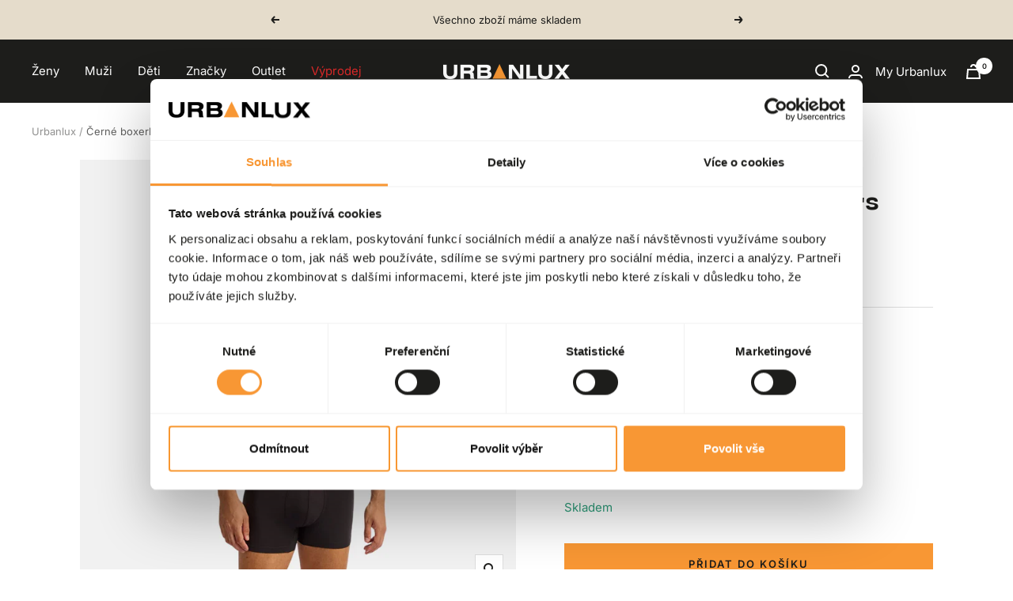

--- FILE ---
content_type: text/html; charset=utf-8
request_url: https://www.urbanlux.cz/products/cerne-boxerky-boody-mens-everyday-boxers
body_size: 43860
content:
<!doctype html><html class="no-js" lang="cs" dir="ltr">
  <head>
	<!-- Google Consent Mode for Cookiebot -->
    <script data-cookieconsent="ignore">
      window.dataLayer = window.dataLayer || [];
      function gtag() {
        dataLayer.push(arguments);
      }
      gtag('consent', 'default', {
        ad_personalization: 'denied',
        ad_storage: 'denied',
        ad_user_data: 'denied',
        analytics_storage: 'denied',
        functionality_storage: 'denied',
        personalization_storage: 'denied',
        security_storage: 'granted',
        wait_for_update: 500,
      });
      gtag('set', 'ads_data_redaction', true);
      gtag('set', 'url_passthrough', false);
    </script>
    <!-- End Google Consent Mode for Cookiebot -->

	<!-- Cookiebot CMP -->
  <script
  id="Cookiebot"
  src="https://consent.cookiebot.com/uc.js"
  data-cbid="fd08f8f1-8fb8-42a2-9d4b-3829e8a2ef2a"
  type="text/javascript"
  defer
></script>
<!-- End Cookiebot CMP -->
	
    <!-- Google Tag Manager -->
<script>(function(w,d,s,l,i){w[l]=w[l]||[];w[l].push({'gtm.start':
new Date().getTime(),event:'gtm.js'});var f=d.getElementsByTagName(s)[0],
j=d.createElement(s),dl=l!='dataLayer'?'&l='+l:'';j.async=true;j.src=
'https://www.googletagmanager.com/gtm.js?id='+i+dl;f.parentNode.insertBefore(j,f);
})(window,document,'script','dataLayer','GTM-5QQWND');</script>
<!-- End Google Tag Manager -->
    
    <!-- Facebook Pixel Code -->
    <script>
!function(f,b,e,v,n,t,s){if(f.fbq)return;n=f.fbq=function(){n.callMethod?
n.callMethod.apply(n,arguments):n.queue.push(arguments)};if(!f._fbq)f._fbq=n;
n.push=n;n.loaded=!0;n.version='2.0';n.queue=[];t=b.createElement(e);t.async=!0;
t.src=v;s=b.getElementsByTagName(e)[0];s.parentNode.insertBefore(t,s)}(window,
document,'script','https://connect.facebook.net/en_US/fbevents.js');

fbq('init', '224692957892713');
fbq('track', "PageView");</script>
<noscript><img height="1" width="1" style="display:none"
src="https://www.facebook.com/tr?id=224692957892713&ev=PageView&noscript=1"
/></noscript>
<!-- End Facebook Pixel Code -->

<!-- Google Search Console -->
<meta name="google-site-verification" content="4pVpn2iEGgrS31ksA1BJwBYvakgZU40RAULgpLOggqc" />
<!-- End Google Search Console -->

    <!-- Google tag (gtag.js) -->
<script async src="https://www.googletagmanager.com/gtag/js?id=AW-993253081"></script>
<script>
  window.dataLayer = window.dataLayer || [];
  function gtag(){dataLayer.push(arguments);}
  gtag('js', new Date());

  gtag('config', 'AW-993253081');
</script>
<!-- End Google tag (gtag.js) -->

<!-- Leadhub -->
<script>
window.LeadhubData = {
  
  product: {"id":8579403907404,"title":"Černé boxerky Boody Men's Everyday Boxers","handle":"cerne-boxerky-boody-mens-everyday-boxers","description":"Boody Men's Everyday Boxers jsou pánské boxerky z hedvábně hladké bambusové viskózy. Bambus je ekologický materiál nové generace s jedinečnou schopností odvádět vlhkost, je prodyšný, antibakteriální a zabraňuje pachu.\u003cbr\u003e\r\n\u003cbr\u003e\r\nDokonalý střih, který sedne vám i planetě.\u003cbr\u003e\r\n\u003cbr\u003e\r\n• Středně vysoký pas\u003cbr\u003e\r\n• Pružná, ručně šitá guma v pase (výška 4 cm)\u003cbr\u003e\r\n• Zdvojená látka v rozkroku\u003cbr\u003e\r\n• Materiál: 95 % viskóza z bambusu, 5 % elastan\u003cbr\u003e\r\n• Guma v pase: 88 % nylon 12 % elastan\u003cbr\u003e\r\n• Kvalita, ekologie a udržitelnost","published_at":"2023-05-08T16:37:32+02:00","created_at":"2023-05-07T23:50:39+02:00","vendor":"Boody","type":"","tags":["Back to School","Black Friday","Flash Sale","Kolekce-Halloween"],"price":44115,"price_min":44115,"price_max":44115,"available":true,"price_varies":false,"compare_at_price":51900,"compare_at_price_min":51900,"compare_at_price_max":51900,"compare_at_price_varies":false,"variants":[{"id":46697420587340,"title":"L","option1":"L","option2":null,"option3":null,"sku":"EXBLLL","requires_shipping":true,"taxable":true,"featured_image":null,"available":false,"name":"Černé boxerky Boody Men's Everyday Boxers - L","public_title":"L","options":["L"],"price":44115,"weight":700,"compare_at_price":51900,"inventory_management":"shopify","barcode":null,"requires_selling_plan":false,"selling_plan_allocations":[],"quantity_rule":{"min":1,"max":null,"increment":1}},{"id":46697420620108,"title":"M","option1":"M","option2":null,"option3":null,"sku":"EXBLMM","requires_shipping":true,"taxable":true,"featured_image":null,"available":true,"name":"Černé boxerky Boody Men's Everyday Boxers - M","public_title":"M","options":["M"],"price":44115,"weight":700,"compare_at_price":51900,"inventory_management":"shopify","barcode":null,"requires_selling_plan":false,"selling_plan_allocations":[],"quantity_rule":{"min":1,"max":null,"increment":1}},{"id":46697420652876,"title":"S","option1":"S","option2":null,"option3":null,"sku":"EXBLSS","requires_shipping":true,"taxable":true,"featured_image":null,"available":true,"name":"Černé boxerky Boody Men's Everyday Boxers - S","public_title":"S","options":["S"],"price":44115,"weight":700,"compare_at_price":51900,"inventory_management":"shopify","barcode":null,"requires_selling_plan":false,"selling_plan_allocations":[],"quantity_rule":{"min":1,"max":null,"increment":1}},{"id":46697420685644,"title":"XL","option1":"XL","option2":null,"option3":null,"sku":"EXBLXL","requires_shipping":true,"taxable":true,"featured_image":null,"available":false,"name":"Černé boxerky Boody Men's Everyday Boxers - XL","public_title":"XL","options":["XL"],"price":44115,"weight":700,"compare_at_price":51900,"inventory_management":"shopify","barcode":null,"requires_selling_plan":false,"selling_plan_allocations":[],"quantity_rule":{"min":1,"max":null,"increment":1}}],"images":["\/\/www.urbanlux.cz\/cdn\/shop\/files\/EXBL_01.jpg?v=1768170768","\/\/www.urbanlux.cz\/cdn\/shop\/files\/EXBL_02.jpg?v=1768170768","\/\/www.urbanlux.cz\/cdn\/shop\/files\/EXBL_03.jpg?v=1768170768","\/\/www.urbanlux.cz\/cdn\/shop\/files\/EXBL_04.jpg?v=1768170770","\/\/www.urbanlux.cz\/cdn\/shop\/files\/EXBL_05.jpg?v=1768170769","\/\/www.urbanlux.cz\/cdn\/shop\/files\/EXBL_06.jpg?v=1768170767","\/\/www.urbanlux.cz\/cdn\/shop\/files\/EXBL_07.jpg?v=1768170768"],"featured_image":"\/\/www.urbanlux.cz\/cdn\/shop\/files\/EXBL_01.jpg?v=1768170768","options":["Velikost"],"media":[{"alt":null,"id":70387891929420,"position":1,"preview_image":{"aspect_ratio":1.0,"height":2048,"width":2048,"src":"\/\/www.urbanlux.cz\/cdn\/shop\/files\/EXBL_01.jpg?v=1768170768"},"aspect_ratio":1.0,"height":2048,"media_type":"image","src":"\/\/www.urbanlux.cz\/cdn\/shop\/files\/EXBL_01.jpg?v=1768170768","width":2048},{"alt":null,"id":70387891896652,"position":2,"preview_image":{"aspect_ratio":1.0,"height":2048,"width":2048,"src":"\/\/www.urbanlux.cz\/cdn\/shop\/files\/EXBL_02.jpg?v=1768170768"},"aspect_ratio":1.0,"height":2048,"media_type":"image","src":"\/\/www.urbanlux.cz\/cdn\/shop\/files\/EXBL_02.jpg?v=1768170768","width":2048},{"alt":null,"id":70387892027724,"position":3,"preview_image":{"aspect_ratio":1.0,"height":2048,"width":2048,"src":"\/\/www.urbanlux.cz\/cdn\/shop\/files\/EXBL_03.jpg?v=1768170768"},"aspect_ratio":1.0,"height":2048,"media_type":"image","src":"\/\/www.urbanlux.cz\/cdn\/shop\/files\/EXBL_03.jpg?v=1768170768","width":2048},{"alt":null,"id":70387894419788,"position":4,"preview_image":{"aspect_ratio":1.0,"height":2048,"width":2048,"src":"\/\/www.urbanlux.cz\/cdn\/shop\/files\/EXBL_04.jpg?v=1768170770"},"aspect_ratio":1.0,"height":2048,"media_type":"image","src":"\/\/www.urbanlux.cz\/cdn\/shop\/files\/EXBL_04.jpg?v=1768170770","width":2048},{"alt":null,"id":70387892158796,"position":5,"preview_image":{"aspect_ratio":1.0,"height":2048,"width":2048,"src":"\/\/www.urbanlux.cz\/cdn\/shop\/files\/EXBL_05.jpg?v=1768170769"},"aspect_ratio":1.0,"height":2048,"media_type":"image","src":"\/\/www.urbanlux.cz\/cdn\/shop\/files\/EXBL_05.jpg?v=1768170769","width":2048},{"alt":null,"id":70387891110220,"position":6,"preview_image":{"aspect_ratio":1.0,"height":2048,"width":2048,"src":"\/\/www.urbanlux.cz\/cdn\/shop\/files\/EXBL_06.jpg?v=1768170767"},"aspect_ratio":1.0,"height":2048,"media_type":"image","src":"\/\/www.urbanlux.cz\/cdn\/shop\/files\/EXBL_06.jpg?v=1768170767","width":2048},{"alt":null,"id":70387891044684,"position":7,"preview_image":{"aspect_ratio":1.0,"height":2048,"width":2048,"src":"\/\/www.urbanlux.cz\/cdn\/shop\/files\/EXBL_07.jpg?v=1768170768"},"aspect_ratio":1.0,"height":2048,"media_type":"image","src":"\/\/www.urbanlux.cz\/cdn\/shop\/files\/EXBL_07.jpg?v=1768170768","width":2048}],"requires_selling_plan":false,"selling_plan_groups":[],"content":"Boody Men's Everyday Boxers jsou pánské boxerky z hedvábně hladké bambusové viskózy. Bambus je ekologický materiál nové generace s jedinečnou schopností odvádět vlhkost, je prodyšný, antibakteriální a zabraňuje pachu.\u003cbr\u003e\r\n\u003cbr\u003e\r\nDokonalý střih, který sedne vám i planetě.\u003cbr\u003e\r\n\u003cbr\u003e\r\n• Středně vysoký pas\u003cbr\u003e\r\n• Pružná, ručně šitá guma v pase (výška 4 cm)\u003cbr\u003e\r\n• Zdvojená látka v rozkroku\u003cbr\u003e\r\n• Materiál: 95 % viskóza z bambusu, 5 % elastan\u003cbr\u003e\r\n• Guma v pase: 88 % nylon 12 % elastan\u003cbr\u003e\r\n• Kvalita, ekologie a udržitelnost"},
  
  
  cart: {"note":null,"attributes":{},"original_total_price":0,"total_price":0,"total_discount":0,"total_weight":0.0,"item_count":0,"items":[],"requires_shipping":false,"currency":"CZK","items_subtotal_price":0,"cart_level_discount_applications":[],"checkout_charge_amount":0}
}
</script>
<script src="https://www.lhinsights.com/shopify-st.js?shop=WzslF7TvQna3LBB" defer="defer"></script>
<!-- End Leadhub -->

	
    <meta charset="utf-8">
    <meta name="viewport" content="width=device-width, initial-scale=1.0, height=device-height, minimum-scale=1.0, maximum-scale=1.0">
    <meta name="theme-color" content="#1d1d1b">

    <title>Černé boxerky Boody Men&#39;s Everyday Boxers</title><meta name="description" content="Boody Men&#39;s Everyday Boxers jsou pánské boxerky z hedvábně hladké bambusové viskózy. Bambus je ekologický materiál nové generace s jedinečnou schopností odvádět vlhkost, je prodyšný, antibakteriální a zabraňuje pachu. Dokonalý střih, který sedne vám i planetě. • Středně vysoký pas • Pružná, ručně šitá guma v pase (výšk"><link rel="canonical" href="https://www.urbanlux.cz/products/cerne-boxerky-boody-mens-everyday-boxers"><link rel="shortcut icon" href="//www.urbanlux.cz/cdn/shop/files/96x96_urbanlux_logo_triangle_12b43892-f9d5-4ca8-9123-f29a905a1e05_96x96.png?v=1727863176" type="image/png"><link rel="preconnect" href="https://cdn.shopify.com">
    <link rel="dns-prefetch" href="https://productreviews.shopifycdn.com">
    <link rel="dns-prefetch" href="https://www.google-analytics.com"><link rel="preconnect" href="https://fonts.shopifycdn.com" crossorigin><link rel="preload" as="style" href="//www.urbanlux.cz/cdn/shop/t/10/assets/theme.css?v=153819130506144803191730797545">
    <link rel="preload" as="script" href="//www.urbanlux.cz/cdn/shop/t/10/assets/vendor.js?v=31715688253868339281685526181">
    <link rel="preload" as="script" href="//www.urbanlux.cz/cdn/shop/t/10/assets/theme.js?v=30378528041343210441730802171"><link rel="preload" as="fetch" href="/products/cerne-boxerky-boody-mens-everyday-boxers.js" crossorigin><link rel="preload" as="script" href="//www.urbanlux.cz/cdn/shop/t/10/assets/flickity.js?v=176646718982628074891685526181"><meta property="og:type" content="product">
  <meta property="og:title" content="Černé boxerky Boody Men&#39;s Everyday Boxers">
  <meta property="product:price:amount" content="441,15">
  <meta property="product:price:currency" content="CZK"><meta property="og:image" content="http://www.urbanlux.cz/cdn/shop/files/EXBL_01.jpg?v=1768170768">
  <meta property="og:image:secure_url" content="https://www.urbanlux.cz/cdn/shop/files/EXBL_01.jpg?v=1768170768">
  <meta property="og:image:width" content="2048">
  <meta property="og:image:height" content="2048"><meta property="og:description" content="Boody Men&#39;s Everyday Boxers jsou pánské boxerky z hedvábně hladké bambusové viskózy. Bambus je ekologický materiál nové generace s jedinečnou schopností odvádět vlhkost, je prodyšný, antibakteriální a zabraňuje pachu. Dokonalý střih, který sedne vám i planetě. • Středně vysoký pas • Pružná, ručně šitá guma v pase (výšk"><meta property="og:url" content="https://www.urbanlux.cz/products/cerne-boxerky-boody-mens-everyday-boxers">
<meta property="og:site_name" content="Urbanlux.cz"><meta name="twitter:card" content="summary"><meta name="twitter:title" content="Černé boxerky Boody Men&#39;s Everyday Boxers">
  <meta name="twitter:description" content="Boody Men&#39;s Everyday Boxers jsou pánské boxerky z hedvábně hladké bambusové viskózy. Bambus je ekologický materiál nové generace s jedinečnou schopností odvádět vlhkost, je prodyšný, antibakteriální a zabraňuje pachu.

Dokonalý střih, který sedne vám i planetě.

• Středně vysoký pas
• Pružná, ručně šitá guma v pase (výška 4 cm)
• Zdvojená látka v rozkroku
• Materiál: 95 % viskóza z bambusu, 5 % elastan
• Guma v pase: 88 % nylon 12 % elastan
• Kvalita, ekologie a udržitelnost"><meta name="twitter:image" content="https://www.urbanlux.cz/cdn/shop/files/EXBL_01_1200x1200_crop_center.jpg?v=1768170768">
  <meta name="twitter:image:alt" content="">
    
  <script type="application/ld+json">
  {
    "@context": "https://schema.org",
    "@type": "Product",
    "productID": 8579403907404,
    "offers": [{
          "@type": "Offer",
          "name": "L",
          "availability":"https://schema.org/OutOfStock",
          "price": 441.15,
          "priceCurrency": "CZK",
          "priceValidUntil": "2026-01-31","sku": "EXBLLL",
          "url": "/products/cerne-boxerky-boody-mens-everyday-boxers?variant=46697420587340"
        },
{
          "@type": "Offer",
          "name": "M",
          "availability":"https://schema.org/InStock",
          "price": 441.15,
          "priceCurrency": "CZK",
          "priceValidUntil": "2026-01-31","sku": "EXBLMM",
          "url": "/products/cerne-boxerky-boody-mens-everyday-boxers?variant=46697420620108"
        },
{
          "@type": "Offer",
          "name": "S",
          "availability":"https://schema.org/InStock",
          "price": 441.15,
          "priceCurrency": "CZK",
          "priceValidUntil": "2026-01-31","sku": "EXBLSS",
          "url": "/products/cerne-boxerky-boody-mens-everyday-boxers?variant=46697420652876"
        },
{
          "@type": "Offer",
          "name": "XL",
          "availability":"https://schema.org/OutOfStock",
          "price": 441.15,
          "priceCurrency": "CZK",
          "priceValidUntil": "2026-01-31","sku": "EXBLXL",
          "url": "/products/cerne-boxerky-boody-mens-everyday-boxers?variant=46697420685644"
        }
],"brand": {
      "@type": "Brand",
      "name": "Boody"
    },
    "name": "Černé boxerky Boody Men's Everyday Boxers",
    "description": "Boody Men's Everyday Boxers jsou pánské boxerky z hedvábně hladké bambusové viskózy. Bambus je ekologický materiál nové generace s jedinečnou schopností odvádět vlhkost, je prodyšný, antibakteriální a zabraňuje pachu.\r\n\r\nDokonalý střih, který sedne vám i planetě.\r\n\r\n• Středně vysoký pas\r\n• Pružná, ručně šitá guma v pase (výška 4 cm)\r\n• Zdvojená látka v rozkroku\r\n• Materiál: 95 % viskóza z bambusu, 5 % elastan\r\n• Guma v pase: 88 % nylon 12 % elastan\r\n• Kvalita, ekologie a udržitelnost",
    "category": "",
    "url": "/products/cerne-boxerky-boody-mens-everyday-boxers",
    "sku": "EXBLMM",
    "image": {
      "@type": "ImageObject",
      "url": "https://www.urbanlux.cz/cdn/shop/files/EXBL_01.jpg?v=1768170768&width=1024",
      "image": "https://www.urbanlux.cz/cdn/shop/files/EXBL_01.jpg?v=1768170768&width=1024",
      "name": "",
      "width": "1024",
      "height": "1024"
    }
  }
  </script>



  <script type="application/ld+json">
  {
    "@context": "https://schema.org",
    "@type": "BreadcrumbList",
  "itemListElement": [{
      "@type": "ListItem",
      "position": 1,
      "name": "Urbanlux",
      "item": "https://www.urbanlux.cz"
    },{
          "@type": "ListItem",
          "position": 2,
          "name": "Černé boxerky Boody Men's Everyday Boxers",
          "item": "https://www.urbanlux.cz/products/cerne-boxerky-boody-mens-everyday-boxers"
        }]
  }
  </script>


    <link rel="preload" href="//www.urbanlux.cz/cdn/fonts/epilogue/epilogue_n8.fce680a466ed4f23f54385c46aa2c014c51d421a.woff2" as="font" type="font/woff2" crossorigin><link rel="preload" href="//www.urbanlux.cz/cdn/fonts/inter/inter_n4.b2a3f24c19b4de56e8871f609e73ca7f6d2e2bb9.woff2" as="font" type="font/woff2" crossorigin><style>
  /* Typography (heading) */
  @font-face {
  font-family: Epilogue;
  font-weight: 800;
  font-style: normal;
  font-display: swap;
  src: url("//www.urbanlux.cz/cdn/fonts/epilogue/epilogue_n8.fce680a466ed4f23f54385c46aa2c014c51d421a.woff2") format("woff2"),
       url("//www.urbanlux.cz/cdn/fonts/epilogue/epilogue_n8.2961970d19583d06f062e98ceb588027397f5810.woff") format("woff");
}

@font-face {
  font-family: Epilogue;
  font-weight: 800;
  font-style: italic;
  font-display: swap;
  src: url("//www.urbanlux.cz/cdn/fonts/epilogue/epilogue_i8.ff761dcfbf0a5437130c88f1b2679b905f7ed608.woff2") format("woff2"),
       url("//www.urbanlux.cz/cdn/fonts/epilogue/epilogue_i8.e7ca0c6d6c4d73469c08f9b99e243b2e63239caf.woff") format("woff");
}

/* Typography (body) */
  @font-face {
  font-family: Inter;
  font-weight: 400;
  font-style: normal;
  font-display: swap;
  src: url("//www.urbanlux.cz/cdn/fonts/inter/inter_n4.b2a3f24c19b4de56e8871f609e73ca7f6d2e2bb9.woff2") format("woff2"),
       url("//www.urbanlux.cz/cdn/fonts/inter/inter_n4.af8052d517e0c9ffac7b814872cecc27ae1fa132.woff") format("woff");
}

@font-face {
  font-family: Inter;
  font-weight: 400;
  font-style: italic;
  font-display: swap;
  src: url("//www.urbanlux.cz/cdn/fonts/inter/inter_i4.feae1981dda792ab80d117249d9c7e0f1017e5b3.woff2") format("woff2"),
       url("//www.urbanlux.cz/cdn/fonts/inter/inter_i4.62773b7113d5e5f02c71486623cf828884c85c6e.woff") format("woff");
}

@font-face {
  font-family: Inter;
  font-weight: 600;
  font-style: normal;
  font-display: swap;
  src: url("//www.urbanlux.cz/cdn/fonts/inter/inter_n6.771af0474a71b3797eb38f3487d6fb79d43b6877.woff2") format("woff2"),
       url("//www.urbanlux.cz/cdn/fonts/inter/inter_n6.88c903d8f9e157d48b73b7777d0642925bcecde7.woff") format("woff");
}

@font-face {
  font-family: Inter;
  font-weight: 600;
  font-style: italic;
  font-display: swap;
  src: url("//www.urbanlux.cz/cdn/fonts/inter/inter_i6.3bbe0fe1c7ee4f282f9c2e296f3e4401a48cbe19.woff2") format("woff2"),
       url("//www.urbanlux.cz/cdn/fonts/inter/inter_i6.8bea21f57a10d5416ddf685e2c91682ec237876d.woff") format("woff");
}

@font-face {
    font-family: 'IntegralCF';
    src: url(//www.urbanlux.cz/cdn/shop/t/10/assets/IntegralCF-Regular.woff2?v=176342481524178107921725354824) format('woff2');
    font-weight: 400;
    font-style: normal;
  }
  
  @font-face {
    font-family: 'IntegralCF';
    src: url(//www.urbanlux.cz/cdn/shop/t/10/assets/IntegralCF-Medium.woff2?v=43555941084493780881725354823) format('woff2');
    font-weight: 500;
    font-style: normal;
  }
  
  @font-face {
    font-family: 'IntegralCF';
    src: url(//www.urbanlux.cz/cdn/shop/t/10/assets/IntegralCF-DemiBold.woff2?v=77605318119737593431725354822) format('woff2');
    font-weight: 600;
    font-style: normal;
  }
  
  @font-face {
    font-family: 'IntegralCF';
    src: url(//www.urbanlux.cz/cdn/shop/t/10/assets/IntegralCF-Bold.woff2?v=161182773711523178201725354822) format('woff2');
    font-weight: 700;
    font-style: normal;
  }

  :root {--heading-color: 29, 29, 27;
    --text-color: 29, 29, 27;
    --background: 255, 255, 255;
    --secondary-background: 241, 241, 241;
    --border-color: 221, 221, 221;
    --border-color-darker: 165, 165, 164;
    --success-color: 46, 158, 123;
    --success-background: 213, 236, 229;
    --error-color: 222, 42, 42;
    --error-background: 253, 240, 240;
    --primary-button-background: 248, 151, 52;
    --primary-button-text-color: 29, 29, 27;
    --secondary-button-background: 243, 255, 52;
    --secondary-button-text-color: 29, 29, 27;
    --product-star-rating: 248, 151, 52;
    --product-on-sale-accent: 212, 55, 60;
    --product-sold-out-accent: 147, 147, 147;
    --product-custom-label-background: 147, 147, 147;
    --product-custom-label-text-color: 255, 255, 255;
    --product-custom-label-2-background: 212, 55, 60;
    --product-custom-label-2-text-color: 255, 255, 255;
    --product-low-stock-text-color: 212, 55, 60;
    --product-in-stock-text-color: 46, 158, 123;
    --loading-bar-background: 29, 29, 27;

    /* We duplicate some "base" colors as root colors, which is useful to use on drawer elements or popover without. Those should not be overridden to avoid issues */
    --root-heading-color: 29, 29, 27;
    --root-text-color: 29, 29, 27;
    --root-background: 255, 255, 255;
    --root-border-color: 221, 221, 221;
    --root-primary-button-background: 248, 151, 52;
    --root-primary-button-text-color: 29, 29, 27;

    --base-font-size: 15px;
    --heading-font-family: IntegralCF, Epilogue, sans-serif;
    --heading-font-weight: 500;
    --heading-font-style: normal;
    --heading-text-transform: uppercase;
    --text-font-family: Inter, sans-serif;
    --text-font-weight: 400;
    --text-font-style: normal;
    --text-font-bold-weight: 600;

    /* Typography (font size) */
    --heading-xxsmall-font-size: 11px;
    --heading-xsmall-font-size: 11px;
    --heading-small-font-size: 12px;
    --heading-large-font-size: 36px;
    --heading-h1-font-size: 36px;
    --heading-h2-font-size: 30px;
    --heading-h3-font-size: 26px;
    --heading-h4-font-size: 24px;
    --heading-h5-font-size: 20px;
    --heading-h6-font-size: 16px;

    /* Control the look and feel of the theme by changing radius of various elements */
    --button-border-radius: 0px;
    --block-border-radius: 0px;
    --block-border-radius-reduced: 0px;
    --color-swatch-border-radius: 100%;

    /* Button size */
    --button-height: 48px;
    --button-small-height: 40px;

    /* Form related */
    --form-input-field-height: 48px;
    --form-input-gap: 16px;
    --form-submit-margin: 24px;

    /* Product listing related variables */
    --product-list-block-spacing: 32px;

    /* Video related */
    --play-button-background: 255, 255, 255;
    --play-button-arrow: 29, 29, 27;

    /* RTL support */
    --transform-logical-flip: 1;
    --transform-origin-start: left;
    --transform-origin-end: right;

    /* Other */
    --zoom-cursor-svg-url: url(//www.urbanlux.cz/cdn/shop/t/10/assets/zoom-cursor.svg?v=24649569923991445031737559495);
    --arrow-right-svg-url: url(//www.urbanlux.cz/cdn/shop/t/10/assets/arrow-right.svg?v=150793702681475159841737559495);
    --arrow-left-svg-url: url(//www.urbanlux.cz/cdn/shop/t/10/assets/arrow-left.svg?v=62736181839963335191737559495);

    /* Some useful variables that we can reuse in our CSS. Some explanation are needed for some of them:
       - container-max-width-minus-gutters: represents the container max width without the edge gutters
       - container-outer-width: considering the screen width, represent all the space outside the container
       - container-outer-margin: same as container-outer-width but get set to 0 inside a container
       - container-inner-width: the effective space inside the container (minus gutters)
       - grid-column-width: represents the width of a single column of the grid
       - vertical-breather: this is a variable that defines the global "spacing" between sections, and inside the section
                            to create some "breath" and minimum spacing
     */
    --container-max-width: 1600px;
    --container-gutter: 24px;
    --container-max-width-minus-gutters: calc(var(--container-max-width) - (var(--container-gutter)) * 2);
    --container-outer-width: max(calc((100vw - var(--container-max-width-minus-gutters)) / 2), var(--container-gutter));
    --container-outer-margin: var(--container-outer-width);
    --container-inner-width: calc(100vw - var(--container-outer-width) * 2);

    --grid-column-count: 10;
    --grid-gap: 24px;
    --grid-column-width: calc((100vw - var(--container-outer-width) * 2 - var(--grid-gap) * (var(--grid-column-count) - 1)) / var(--grid-column-count));

    --vertical-breather: 48px;
    --vertical-breather-tight: 48px;

    /* Shopify related variables */
    --payment-terms-background-color: #ffffff;
  }

  @media screen and (min-width: 741px) {
    :root {
      --container-gutter: 40px;
      --grid-column-count: 20;
      --vertical-breather: 64px;
      --vertical-breather-tight: 64px;

      /* Typography (font size) */
      --heading-xsmall-font-size: 12px;
      --heading-small-font-size: 13px;
      --heading-large-font-size: 52px;
      --heading-h1-font-size: 48px;
      --heading-h2-font-size: 38px;
      --heading-h3-font-size: 32px;
      --heading-h4-font-size: 24px;
      --heading-h5-font-size: 20px;
      --heading-h6-font-size: 18px;

      /* Form related */
      --form-input-field-height: 52px;
      --form-submit-margin: 32px;

      /* Button size */
      --button-height: 52px;
      --button-small-height: 44px;
    }
  }

  @media screen and (min-width: 1200px) {
    :root {
      --vertical-breather: 80px;
      --vertical-breather-tight: 64px;
      --product-list-block-spacing: 48px;

      /* Typography */
      --heading-large-font-size: 64px;
      --heading-h1-font-size: 56px;
      --heading-h2-font-size: 48px;
      --heading-h3-font-size: 36px;
      --heading-h4-font-size: 30px;
      --heading-h5-font-size: 24px;
      --heading-h6-font-size: 18px;
    }
  }

  @media screen and (min-width: 1600px) {
    :root {
      --vertical-breather: 90px;
      --vertical-breather-tight: 64px;
    }
  }
</style>
    <script>
  // This allows to expose several variables to the global scope, to be used in scripts
  window.themeVariables = {
    settings: {
      direction: "ltr",
      pageType: "product",
      cartCount: 0,
      moneyFormat: "{{amount_with_comma_separator}} Kč",
      moneyWithCurrencyFormat: "{{amount_with_comma_separator}} Kč",
      showVendor: true,
      discountMode: "percentage",
      currencyCodeEnabled: false,
      cartType: "drawer",
      cartCurrency: "CZK",
      mobileZoomFactor: 2.5
    },

    routes: {
      host: "www.urbanlux.cz",
      rootUrl: "\/",
      rootUrlWithoutSlash: '',
      cartUrl: "\/cart",
      cartAddUrl: "\/cart\/add",
      cartChangeUrl: "\/cart\/change",
      searchUrl: "\/search",
      predictiveSearchUrl: "\/search\/suggest",
      productRecommendationsUrl: "\/recommendations\/products"
    },

    strings: {
      accessibilityDelete: "Delete",
      accessibilityClose: "Close",
      collectionSoldOut: "Vyprodáno",
      collectionDiscount: "Sleva @savings@",
      productSalePrice: "Sale price",
      productRegularPrice: "Regular price",
      productFormUnavailable: "Nedostupné",
      productFormSoldOut: "Vyprodáno",
      productFormPreOrder: "Pre-order",
      productFormAddToCart: "Přidat do košíku",
      searchNoResults: "Pro tento výraz jsme nic nenašli. Zkuste to prosím znovu.",
      searchNewSearch: "Hledat znovu",
      searchProducts: "Produkty",
      searchArticles: "Journal",
      searchPages: "Stránky",
      searchCollections: "Kolekce",
      cartViewCart: "Zobrazit košík",
      cartItemAdded: "Item added to your cart!",
      cartItemAddedShort: "Added to your cart!",
      cartAddOrderNote: "Přidat poznámku k objednávce",
      cartEditOrderNote: "Přidat poznámku",
      shippingEstimatorNoResults: "Sorry, we do not ship to your address.",
      shippingEstimatorOneResult: "There is one shipping rate for your address:",
      shippingEstimatorMultipleResults: "Můžete si vybrat ze dvou možností dopravy:",
      shippingEstimatorError: "One or more error occurred while retrieving shipping rates:"
    },

    libs: {
      flickity: "\/\/www.urbanlux.cz\/cdn\/shop\/t\/10\/assets\/flickity.js?v=176646718982628074891685526181",
      photoswipe: "\/\/www.urbanlux.cz\/cdn\/shop\/t\/10\/assets\/photoswipe.js?v=132268647426145925301685526180",
      qrCode: "\/\/www.urbanlux.cz\/cdn\/shopifycloud\/storefront\/assets\/themes_support\/vendor\/qrcode-3f2b403b.js"
    },

    breakpoints: {
      phone: 'screen and (max-width: 740px)',
      tablet: 'screen and (min-width: 741px) and (max-width: 999px)',
      tabletAndUp: 'screen and (min-width: 741px)',
      pocket: 'screen and (max-width: 999px)',
      lap: 'screen and (min-width: 1000px) and (max-width: 1199px)',
      lapAndUp: 'screen and (min-width: 1000px)',
      desktop: 'screen and (min-width: 1200px)',
      wide: 'screen and (min-width: 1400px)'
    }
  };

  window.addEventListener('pageshow', async () => {
    const cartContent = await (await fetch(`${window.themeVariables.routes.cartUrl}.js`, {cache: 'reload'})).json();
    document.documentElement.dispatchEvent(new CustomEvent('cart:refresh', {detail: {cart: cartContent}}));
  });

  if ('noModule' in HTMLScriptElement.prototype) {
    // Old browsers (like IE) that does not support module will be considered as if not executing JS at all
    document.documentElement.className = document.documentElement.className.replace('no-js', 'js');

    requestAnimationFrame(() => {
      const viewportHeight = (window.visualViewport ? window.visualViewport.height : document.documentElement.clientHeight);
      document.documentElement.style.setProperty('--window-height',viewportHeight + 'px');
    });
  }// We save the product ID in local storage to be eventually used for recently viewed section
    try {
      const items = JSON.parse(localStorage.getItem('theme:recently-viewed-products') || '[]');

      // We check if the current product already exists, and if it does not, we add it at the start
      if (!items.includes(8579403907404)) {
        items.unshift(8579403907404);
      }

      localStorage.setItem('theme:recently-viewed-products', JSON.stringify(items.slice(0, 20)));
    } catch (e) {
      // Safari in private mode does not allow setting item, we silently fail
    }</script>

    <link rel="stylesheet" href="//www.urbanlux.cz/cdn/shop/t/10/assets/theme.css?v=153819130506144803191730797545">

    <script src="//www.urbanlux.cz/cdn/shop/t/10/assets/vendor.js?v=31715688253868339281685526181" defer></script>
    <script src="//www.urbanlux.cz/cdn/shop/t/10/assets/theme.js?v=30378528041343210441730802171" defer></script>
    <script src="//www.urbanlux.cz/cdn/shop/t/10/assets/custom.js?v=167639537848865775061685526186" defer></script>

    <script>window.performance && window.performance.mark && window.performance.mark('shopify.content_for_header.start');</script><meta id="shopify-digital-wallet" name="shopify-digital-wallet" content="/61921820847/digital_wallets/dialog">
<meta name="shopify-checkout-api-token" content="8fe19c22499a5cf01e4d5af270c706f0">
<link rel="alternate" type="application/json+oembed" href="https://www.urbanlux.cz/products/cerne-boxerky-boody-mens-everyday-boxers.oembed">
<script async="async" src="/checkouts/internal/preloads.js?locale=cs-CZ"></script>
<script id="apple-pay-shop-capabilities" type="application/json">{"shopId":61921820847,"countryCode":"CZ","currencyCode":"CZK","merchantCapabilities":["supports3DS"],"merchantId":"gid:\/\/shopify\/Shop\/61921820847","merchantName":"Urbanlux.cz","requiredBillingContactFields":["postalAddress","email","phone"],"requiredShippingContactFields":["postalAddress","email","phone"],"shippingType":"shipping","supportedNetworks":["visa","maestro","masterCard"],"total":{"type":"pending","label":"Urbanlux.cz","amount":"1.00"},"shopifyPaymentsEnabled":true,"supportsSubscriptions":true}</script>
<script id="shopify-features" type="application/json">{"accessToken":"8fe19c22499a5cf01e4d5af270c706f0","betas":["rich-media-storefront-analytics"],"domain":"www.urbanlux.cz","predictiveSearch":true,"shopId":61921820847,"locale":"cs"}</script>
<script>var Shopify = Shopify || {};
Shopify.shop = "urbanlux-1034.myshopify.com";
Shopify.locale = "cs";
Shopify.currency = {"active":"CZK","rate":"1.0"};
Shopify.country = "CZ";
Shopify.theme = {"name":"urbanlux-cz\/main","id":149741535564,"schema_name":"Focal","schema_version":"10.0.0","theme_store_id":null,"role":"main"};
Shopify.theme.handle = "null";
Shopify.theme.style = {"id":null,"handle":null};
Shopify.cdnHost = "www.urbanlux.cz/cdn";
Shopify.routes = Shopify.routes || {};
Shopify.routes.root = "/";</script>
<script type="module">!function(o){(o.Shopify=o.Shopify||{}).modules=!0}(window);</script>
<script>!function(o){function n(){var o=[];function n(){o.push(Array.prototype.slice.apply(arguments))}return n.q=o,n}var t=o.Shopify=o.Shopify||{};t.loadFeatures=n(),t.autoloadFeatures=n()}(window);</script>
<script id="shop-js-analytics" type="application/json">{"pageType":"product"}</script>
<script defer="defer" async type="module" src="//www.urbanlux.cz/cdn/shopifycloud/shop-js/modules/v2/client.init-shop-cart-sync_D3xuFVk8.cs.esm.js"></script>
<script defer="defer" async type="module" src="//www.urbanlux.cz/cdn/shopifycloud/shop-js/modules/v2/chunk.common_CKKvb8YV.esm.js"></script>
<script type="module">
  await import("//www.urbanlux.cz/cdn/shopifycloud/shop-js/modules/v2/client.init-shop-cart-sync_D3xuFVk8.cs.esm.js");
await import("//www.urbanlux.cz/cdn/shopifycloud/shop-js/modules/v2/chunk.common_CKKvb8YV.esm.js");

  window.Shopify.SignInWithShop?.initShopCartSync?.({"fedCMEnabled":true,"windoidEnabled":true});

</script>
<script>(function() {
  var isLoaded = false;
  function asyncLoad() {
    if (isLoaded) return;
    isLoaded = true;
    var urls = ["https:\/\/ecommplugins-scripts.trustpilot.com\/v2.1\/js\/header.min.js?settings=eyJrZXkiOiJTT2s0bFNweGFkNlBNa1hUIn0=\u0026v=2.5\u0026shop=urbanlux-1034.myshopify.com","https:\/\/ecommplugins-trustboxsettings.trustpilot.com\/urbanlux-1034.myshopify.com.js?settings=1704797565589\u0026shop=urbanlux-1034.myshopify.com","https:\/\/chimpstatic.com\/mcjs-connected\/js\/users\/06fd0cf6c9eaa84ba48107238\/34ecd8f62b840d48d152d8090.js?shop=urbanlux-1034.myshopify.com"];
    for (var i = 0; i < urls.length; i++) {
      var s = document.createElement('script');
      s.type = 'text/javascript';
      s.async = true;
      s.src = urls[i];
      var x = document.getElementsByTagName('script')[0];
      x.parentNode.insertBefore(s, x);
    }
  };
  if(window.attachEvent) {
    window.attachEvent('onload', asyncLoad);
  } else {
    window.addEventListener('load', asyncLoad, false);
  }
})();</script>
<script id="__st">var __st={"a":61921820847,"offset":3600,"reqid":"49bb752f-8702-4bc5-bfea-76d86a786ac7-1768968057","pageurl":"www.urbanlux.cz\/products\/cerne-boxerky-boody-mens-everyday-boxers","u":"ea389697e295","p":"product","rtyp":"product","rid":8579403907404};</script>
<script>window.ShopifyPaypalV4VisibilityTracking = true;</script>
<script id="captcha-bootstrap">!function(){'use strict';const t='contact',e='account',n='new_comment',o=[[t,t],['blogs',n],['comments',n],[t,'customer']],c=[[e,'customer_login'],[e,'guest_login'],[e,'recover_customer_password'],[e,'create_customer']],r=t=>t.map((([t,e])=>`form[action*='/${t}']:not([data-nocaptcha='true']) input[name='form_type'][value='${e}']`)).join(','),a=t=>()=>t?[...document.querySelectorAll(t)].map((t=>t.form)):[];function s(){const t=[...o],e=r(t);return a(e)}const i='password',u='form_key',d=['recaptcha-v3-token','g-recaptcha-response','h-captcha-response',i],f=()=>{try{return window.sessionStorage}catch{return}},m='__shopify_v',_=t=>t.elements[u];function p(t,e,n=!1){try{const o=window.sessionStorage,c=JSON.parse(o.getItem(e)),{data:r}=function(t){const{data:e,action:n}=t;return t[m]||n?{data:e,action:n}:{data:t,action:n}}(c);for(const[e,n]of Object.entries(r))t.elements[e]&&(t.elements[e].value=n);n&&o.removeItem(e)}catch(o){console.error('form repopulation failed',{error:o})}}const l='form_type',E='cptcha';function T(t){t.dataset[E]=!0}const w=window,h=w.document,L='Shopify',v='ce_forms',y='captcha';let A=!1;((t,e)=>{const n=(g='f06e6c50-85a8-45c8-87d0-21a2b65856fe',I='https://cdn.shopify.com/shopifycloud/storefront-forms-hcaptcha/ce_storefront_forms_captcha_hcaptcha.v1.5.2.iife.js',D={infoText:'Chráněno technologií hCaptcha',privacyText:'Ochrana osobních údajů',termsText:'Podmínky'},(t,e,n)=>{const o=w[L][v],c=o.bindForm;if(c)return c(t,g,e,D).then(n);var r;o.q.push([[t,g,e,D],n]),r=I,A||(h.body.append(Object.assign(h.createElement('script'),{id:'captcha-provider',async:!0,src:r})),A=!0)});var g,I,D;w[L]=w[L]||{},w[L][v]=w[L][v]||{},w[L][v].q=[],w[L][y]=w[L][y]||{},w[L][y].protect=function(t,e){n(t,void 0,e),T(t)},Object.freeze(w[L][y]),function(t,e,n,w,h,L){const[v,y,A,g]=function(t,e,n){const i=e?o:[],u=t?c:[],d=[...i,...u],f=r(d),m=r(i),_=r(d.filter((([t,e])=>n.includes(e))));return[a(f),a(m),a(_),s()]}(w,h,L),I=t=>{const e=t.target;return e instanceof HTMLFormElement?e:e&&e.form},D=t=>v().includes(t);t.addEventListener('submit',(t=>{const e=I(t);if(!e)return;const n=D(e)&&!e.dataset.hcaptchaBound&&!e.dataset.recaptchaBound,o=_(e),c=g().includes(e)&&(!o||!o.value);(n||c)&&t.preventDefault(),c&&!n&&(function(t){try{if(!f())return;!function(t){const e=f();if(!e)return;const n=_(t);if(!n)return;const o=n.value;o&&e.removeItem(o)}(t);const e=Array.from(Array(32),(()=>Math.random().toString(36)[2])).join('');!function(t,e){_(t)||t.append(Object.assign(document.createElement('input'),{type:'hidden',name:u})),t.elements[u].value=e}(t,e),function(t,e){const n=f();if(!n)return;const o=[...t.querySelectorAll(`input[type='${i}']`)].map((({name:t})=>t)),c=[...d,...o],r={};for(const[a,s]of new FormData(t).entries())c.includes(a)||(r[a]=s);n.setItem(e,JSON.stringify({[m]:1,action:t.action,data:r}))}(t,e)}catch(e){console.error('failed to persist form',e)}}(e),e.submit())}));const S=(t,e)=>{t&&!t.dataset[E]&&(n(t,e.some((e=>e===t))),T(t))};for(const o of['focusin','change'])t.addEventListener(o,(t=>{const e=I(t);D(e)&&S(e,y())}));const B=e.get('form_key'),M=e.get(l),P=B&&M;t.addEventListener('DOMContentLoaded',(()=>{const t=y();if(P)for(const e of t)e.elements[l].value===M&&p(e,B);[...new Set([...A(),...v().filter((t=>'true'===t.dataset.shopifyCaptcha))])].forEach((e=>S(e,t)))}))}(h,new URLSearchParams(w.location.search),n,t,e,['guest_login'])})(!0,!0)}();</script>
<script integrity="sha256-4kQ18oKyAcykRKYeNunJcIwy7WH5gtpwJnB7kiuLZ1E=" data-source-attribution="shopify.loadfeatures" defer="defer" src="//www.urbanlux.cz/cdn/shopifycloud/storefront/assets/storefront/load_feature-a0a9edcb.js" crossorigin="anonymous"></script>
<script data-source-attribution="shopify.dynamic_checkout.dynamic.init">var Shopify=Shopify||{};Shopify.PaymentButton=Shopify.PaymentButton||{isStorefrontPortableWallets:!0,init:function(){window.Shopify.PaymentButton.init=function(){};var t=document.createElement("script");t.src="https://www.urbanlux.cz/cdn/shopifycloud/portable-wallets/latest/portable-wallets.cs.js",t.type="module",document.head.appendChild(t)}};
</script>
<script data-source-attribution="shopify.dynamic_checkout.buyer_consent">
  function portableWalletsHideBuyerConsent(e){var t=document.getElementById("shopify-buyer-consent"),n=document.getElementById("shopify-subscription-policy-button");t&&n&&(t.classList.add("hidden"),t.setAttribute("aria-hidden","true"),n.removeEventListener("click",e))}function portableWalletsShowBuyerConsent(e){var t=document.getElementById("shopify-buyer-consent"),n=document.getElementById("shopify-subscription-policy-button");t&&n&&(t.classList.remove("hidden"),t.removeAttribute("aria-hidden"),n.addEventListener("click",e))}window.Shopify?.PaymentButton&&(window.Shopify.PaymentButton.hideBuyerConsent=portableWalletsHideBuyerConsent,window.Shopify.PaymentButton.showBuyerConsent=portableWalletsShowBuyerConsent);
</script>
<script data-source-attribution="shopify.dynamic_checkout.cart.bootstrap">document.addEventListener("DOMContentLoaded",(function(){function t(){return document.querySelector("shopify-accelerated-checkout-cart, shopify-accelerated-checkout")}if(t())Shopify.PaymentButton.init();else{new MutationObserver((function(e,n){t()&&(Shopify.PaymentButton.init(),n.disconnect())})).observe(document.body,{childList:!0,subtree:!0})}}));
</script>
<link id="shopify-accelerated-checkout-styles" rel="stylesheet" media="screen" href="https://www.urbanlux.cz/cdn/shopifycloud/portable-wallets/latest/accelerated-checkout-backwards-compat.css" crossorigin="anonymous">
<style id="shopify-accelerated-checkout-cart">
        #shopify-buyer-consent {
  margin-top: 1em;
  display: inline-block;
  width: 100%;
}

#shopify-buyer-consent.hidden {
  display: none;
}

#shopify-subscription-policy-button {
  background: none;
  border: none;
  padding: 0;
  text-decoration: underline;
  font-size: inherit;
  cursor: pointer;
}

#shopify-subscription-policy-button::before {
  box-shadow: none;
}

      </style>

<script>window.performance && window.performance.mark && window.performance.mark('shopify.content_for_header.end');</script>
    <script>
function feedback() {
  const p = window.Shopify.customerPrivacy;
  console.log(`Tracking ${p.userCanBeTracked() ? "en" : "dis"}abled`);
}
window.Shopify.loadFeatures(
  [
    {
      name: "consent-tracking-api",
      version: "0.1",
    },
  ],
  function (error) {
    if (error) throw error;
    if ("Cookiebot" in window)
      window.Shopify.customerPrivacy.setTrackingConsent({
        "analytics": false,
        "marketing": false,
        "preferences": false,
        "sale_of_data": false,
      }, () => console.log("Awaiting consent")
    );
  }
);

window.addEventListener("CookiebotOnConsentReady", function () {
  const C = Cookiebot.consent,
      existConsentShopify = setInterval(function () {
        if (window.Shopify.customerPrivacy) {
          clearInterval(existConsentShopify);
          window.Shopify.customerPrivacy.setTrackingConsent({
            "analytics": C["statistics"],
            "marketing": C["marketing"],
            "preferences": C["preferences"],
            "sale_of_data": C["marketing"],
          }, () => console.log("Consent captured"))
        }
      }, 100);
});
</script>
  <!-- BEGIN app block: shopify://apps/loyalty-rewards-and-referrals/blocks/embed-sdk/6f172e67-4106-4ac0-89c5-b32a069b3101 -->

<style
  type='text/css'
  data-lion-app-styles='main'
  data-lion-app-styles-settings='{&quot;disableBundledCSS&quot;:false,&quot;disableBundledFonts&quot;:false,&quot;useClassIsolator&quot;:false}'
></style>

<!-- loyaltylion.snippet.version=8056bbc037+8007 -->

<script>
  
  !function(t,n){function o(n){var o=t.getElementsByTagName("script")[0],i=t.createElement("script");i.src=n,i.crossOrigin="",o.parentNode.insertBefore(i,o)}if(!n.isLoyaltyLion){window.loyaltylion=n,void 0===window.lion&&(window.lion=n),n.version=2,n.isLoyaltyLion=!0;var i=new Date,e=i.getFullYear().toString()+i.getMonth().toString()+i.getDate().toString();o("https://sdk.loyaltylion.net/static/2/loader.js?t="+e);var r=!1;n.init=function(t){if(r)throw new Error("Cannot call lion.init more than once");r=!0;var a=n._token=t.token;if(!a)throw new Error("Token must be supplied to lion.init");for(var l=[],s="_push configure bootstrap shutdown on removeListener authenticateCustomer".split(" "),c=0;c<s.length;c+=1)!function(t,n){t[n]=function(){l.push([n,Array.prototype.slice.call(arguments,0)])}}(n,s[c]);o("https://sdk.loyaltylion.net/sdk/start/"+a+".js?t="+e+i.getHours().toString()),n._initData=t,n._buffer=l}}}(document,window.loyaltylion||[]);

  
    
      loyaltylion.init(
        { token: "f2b10f057bb18917231e5aa8dc635a99" }
      );
    
  

  loyaltylion.configure({
    disableBundledCSS: false,
    disableBundledFonts: false,
    useClassIsolator: false,
  })

  
</script>



<!-- END app block --><!-- BEGIN app block: shopify://apps/candy-rack/blocks/head/cb9c657f-334f-4905-80c2-f69cca01460c --><script
  src="https://cdn.shopify.com/extensions/019bdc41-fd44-728a-b200-2a6d7637475a/candyrack-385/assets/main.js?shop=urbanlux-1034.myshopify.com"

  async

></script>


  <!-- BEGIN app snippet: inject-slider-cart --><div id="candyrack-slider-cart"></div>




    <script id="candyrack-slider-cart-data" type="application/json">
    {"offers":[],"settings":{"top_bar_title":"Cart ({{item_quantity}})","empty_cart_title":"","empty_cart_button_label":"Continue shopping","subtotal_title":"Subtotal","primary_button_label":"Checkout","secondary_button_label":"Continue shopping","offer_title":"Get extras for your product","offer_subtitle":"","offer_button_label":"Add","desktop_cart_width":480,"background_color":"#FFFFFF","text_color":"#282A2C","error_message_color":"#BE1414","corner_radius":0,"custom_css":"","top_bar_font_size":16,"is_top_bar_sticky":true,"image_ratio":"adapt","image_width":96,"product_name_font_size":14,"variant_price_font_size":14,"offer_show_divider":true,"offer_background_color":"#FFFFFF","offer_show_title":true,"offer_title_font_size":16,"offer_show_subtitle":false,"offer_subtitle_font_size":14,"empty_cart_font_size":20,"empty_cart_button_action":"stay_on_page","empty_cart_custom_link":"","checkout_bg_color":"#FFFFFF","show_divider":true,"show_subtotal":true,"subtotal_font_size":16,"offer_layout":"list","offer_image_width":96,"offer_badge_font_size":14,"offer_product_name_font_size":14,"offer_price_and_description_font_size":14,"offer_button_style":"primary","offer_button_font_size":14,"offer_button_bg_color":"#282A2C","offer_button_bg_hover_color":"#4A4E52","offer_button_text_color":"#FFFFFF","offer_button_text_hover_color":"#FFFFFF","offer_button_show_border":false,"offer_button_border_width":1,"offer_button_border_color":"#282A2C","offer_button_border_hover_color":"#282A2C","primary_button_action":"checkout","primary_button_font_size":16,"primary_button_bg_color":"#282A2C","primary_button_bg_hover_color":"#4A4E52","primary_button_text_color":"#FFFFFF","primary_button_text_hover_color":"#FFFFFF","primary_button_show_border":false,"primary_button_border_width":1,"primary_button_border_color":"#282A2C","primary_button_border_hover_color":"#282A2C","show_secondary_button":false,"secondary_button_variant":"button","secondary_button_action":"stay_on_page","secondary_button_custom_link":"","secondary_button_bg_color":"#FFFFFF","secondary_button_bg_hover_color":"#FFFFFF","secondary_button_text_color":"#282A2C","secondary_button_text_hover_color":"#282A2C","secondary_button_show_border":false,"secondary_button_border_width":1,"secondary_button_border_color":"#A9AAAB","secondary_button_border_hover_color":"#282A2C","secondary_button_text_link_color":"#282A2C"},"storefront_access_token":"ea5e1f0710b16bd10d851c2f70a38055","custom_wording_metaobject_id":1341330981196,"enabled":false}
  </script>






<script>

  const STOREFRONT_API_VERSION = '2025-10';

  const fetchSlideCartOffers = async (storefrontToken) => {
    try {
      const query = `
      query GetSlideCartOffers {
        shop {
          metafield(namespace: "$app:candyrack", key: "slide_cart_offers") {
            value
          }
        }
      }
    `;

      const response = await fetch(`/api/${STOREFRONT_API_VERSION}/graphql.json`, {
        method: 'POST',
        headers: {
          'Content-Type': 'application/json',
          'X-Shopify-Storefront-Access-Token': storefrontToken
        },
        body: JSON.stringify({
          query: query
        })
      });

      const result = await response.json();

      if (result.data?.shop?.metafield?.value) {
        return JSON.parse(result.data.shop.metafield.value);
      }

      return null;
    } catch (error) {
      console.warn('Failed to fetch slide cart offers:', error);
      return null;
    }
  }

  const initializeCandyrackSliderCart = async () => {
    // Preview
    const urlParams = new URLSearchParams(window.location.search);
    const storageKey = 'candyrack-slider-cart-preview';

    if (urlParams.has('candyrack-slider-cart-preview') && urlParams.get('candyrack-slider-cart-preview') === 'true') {
      window.sessionStorage.setItem(storageKey, 'true');
    }



    window.SliderCartData = {
      currency_format: '{{amount_with_comma_separator}} Kč',
      offers: [],
      settings: {},
      storefront_access_token: '',
      enabled: false,
      custom_wording_metaobject_id: null,
      failed: false,
      isCartPage: false,
    }

    const dataScriptTag = document.querySelector('#candyrack-slider-cart-data');
    let data = {};
    if(dataScriptTag) {
      try {
        data = dataScriptTag.textContent ? JSON.parse(dataScriptTag.textContent) : {};
        
        
        
        
        

        const isCartPage = "drawer" === "page";

        let sliderCartSettingsMetaobject = {}
        
        sliderCartSettingsMetaobject = {"empty_cart_button_label":"Pokračovat v nákupu","empty_cart_title":"Váš košík je prázdný","footer_text":"Daně a doprava budou vypočítány při dokončení objednávky","offer_button_label":"Přidat","offer_subtitle":"Nakupte nyní, dokud jsou ještě k dispozici.","offer_title":"Přidejte položky, které se často kupují společně","primary_button_label":"Pokladna","secondary_button_label":"Pokračovat v nákupu","subtotal_title":"Mezisoučet","top_bar_title":"Košík ({{item_quantity}})","version":4};
        



        const storefrontApiToken = data?.storefront_access_token

        if(!storefrontApiToken) {
          throw new Error("Storefront API token is not set.");
        }

        const metafieldData = await fetchSlideCartOffers(storefrontApiToken) || data

        window.SliderCartData = {
          ...window.SliderCartData,
          offers: metafieldData?.offers,
          settings: {...metafieldData?.settings, ...sliderCartSettingsMetaobject},
          storefront_access_token: storefrontApiToken,
          enabled: metafieldData?.enabled,
          custom_wording_metaobject_id: metafieldData?.custom_wording_metaobject_id,
          failed: false,
          isCartPage,
        }
      } catch (error) {
        window.SliderCartData = {...window.SliderCartData, failed: true, error: error};
        console.error("Candy Rack Slider Cart failed parsing data",error);
      }
    }


    if(Object.keys(data).length === 0){
      window.SliderCartData = {...window.SliderCartData, failed: false, enabled: false};
    }

    const calculateCornerRadius = (element, value) => {
      if (value === 0) return 0;
      const radiusMap = {
        button: { 20: 4, 40: 8, 60: 12, 80: 16, 100: 99999 },
        image: { 20: 4, 40: 8, 60: 8, 80: 8, 100: 8 },
        input: { 20: 4, 40: 8, 60: 12, 80: 16, 100: 99999 }
      };
      return radiusMap[element]?.[value] || 0;
    }


    const getLineHeightOffset = (fontSize) => {
      if (fontSize === 16) return 4;
      if (fontSize === 18) return 5;
      return 6; // for 20px, 14px, 12px, 10px
    };

    const generalStyles = `
:root {
   --cr-slider-cart-desktop-cart-width: ${window.SliderCartData.settings.desktop_cart_width}px;
   --cr-slider-cart-background-color: ${window.SliderCartData.settings.background_color};
   --cr-slider-cart-text-color: ${window.SliderCartData.settings.text_color};
   --cr-slider-cart-error-message-color: ${window.SliderCartData.settings.error_message_color};
   --cr-slider-cart-corner-radius-button: ${calculateCornerRadius("button",window.SliderCartData.settings.corner_radius)}px;
   --cr-slider-cart-corner-radius-image: ${calculateCornerRadius("image",window.SliderCartData.settings.corner_radius)}px;
   --cr-slider-cart-corner-radius-input: ${calculateCornerRadius("input",window.SliderCartData.settings.corner_radius)}px;
   --cr-slider-cart-top-bar-font-size: ${window.SliderCartData.settings.top_bar_font_size}px;
   --cr-slider-cart-top-bar-line-height: ${window.SliderCartData.settings.top_bar_font_size + getLineHeightOffset(window.SliderCartData.settings.top_bar_font_size)}px;
   --cr-slider-cart-image-width: ${window.SliderCartData.settings.image_width}px;
   --cr-slider-cart-empty-cart-font-size: ${window.SliderCartData.settings.empty_cart_font_size}px;
   --cr-slider-cart-empty-cart-line-height: ${window.SliderCartData.settings.empty_cart_font_size + getLineHeightOffset(window.SliderCartData.settings.empty_cart_font_size)}px;
   --cr-slider-cart-product-name-font-size: ${window.SliderCartData.settings.product_name_font_size}px;
   --cr-slider-cart-product-name-line-height: ${window.SliderCartData.settings.product_name_font_size + getLineHeightOffset(window.SliderCartData.settings.product_name_font_size)}px;
   --cr-slider-cart-variant-price-font-size: ${window.SliderCartData.settings.variant_price_font_size}px;
   --cr-slider-cart-variant-price-line-height: ${window.SliderCartData.settings.variant_price_font_size + getLineHeightOffset(window.SliderCartData.settings.variant_price_font_size)}px;
   --cr-slider-cart-checkout-bg-color: ${window.SliderCartData.settings.checkout_bg_color};
   --cr-slider-cart-subtotal-font-size: ${window.SliderCartData.settings.subtotal_font_size}px;
   --cr-slider-cart-subtotal-line-height: ${window.SliderCartData.settings.subtotal_font_size + getLineHeightOffset(window.SliderCartData.settings.subtotal_font_size)}px;
   --cr-slider-cart-primary-button-font-size: ${window.SliderCartData.settings.primary_button_font_size}px;
   --cr-slider-cart-primary-button-line-height: ${window.SliderCartData.settings.primary_button_font_size + getLineHeightOffset(window.SliderCartData.settings.primary_button_font_size)}px;
   --cr-slider-cart-primary-button-bg-color: ${window.SliderCartData.settings.primary_button_bg_color};
   --cr-slider-cart-primary-button-bg-hover-color: ${window.SliderCartData.settings.primary_button_bg_hover_color};
   --cr-slider-cart-primary-button-text-color: ${window.SliderCartData.settings.primary_button_text_color};
   --cr-slider-cart-primary-button-text-hover-color: ${window.SliderCartData.settings.primary_button_text_hover_color};
   --cr-slider-cart-primary-button-border-width: ${window.SliderCartData.settings.primary_button_border_width}px;
   --cr-slider-cart-primary-button-border-color: ${window.SliderCartData.settings.primary_button_border_color};
   --cr-slider-cart-primary-button-border-hover-color: ${window.SliderCartData.settings.primary_button_border_hover_color};
   --cr-slider-cart-secondary-button-bg-color: ${window.SliderCartData.settings.secondary_button_bg_color};
   --cr-slider-cart-secondary-button-bg-hover-color: ${window.SliderCartData.settings.secondary_button_bg_hover_color};
   --cr-slider-cart-secondary-button-text-color: ${window.SliderCartData.settings.secondary_button_text_color};
   --cr-slider-cart-secondary-button-text-hover-color: ${window.SliderCartData.settings.secondary_button_text_hover_color};
   --cr-slider-cart-secondary-button-border-width: ${window.SliderCartData.settings.secondary_button_border_width}px;
   --cr-slider-cart-secondary-button-border-color: ${window.SliderCartData.settings.secondary_button_border_color};
   --cr-slider-cart-secondary-button-border-hover-color: ${window.SliderCartData.settings.secondary_button_border_hover_color};
   --cr-slider-cart-secondary-button-text-link-color: ${window.SliderCartData.settings.secondary_button_text_link_color};
   --cr-slider-cart-offer-bg-color: ${window.SliderCartData.settings.offer_background_color};
   --cr-slider-cart-offers-title-font-size: ${window.SliderCartData.settings.offer_title_font_size}px;
   --cr-slider-cart-offers-title-line-height: ${window.SliderCartData.settings.offer_title_font_size + getLineHeightOffset(window.SliderCartData.settings.offer_title_font_size)}px;
   --cr-slider-cart-offer-subtitle-font-size: ${window.SliderCartData.settings.offer_subtitle_font_size}px;
   --cr-slider-cart-offer-subtitle-line-height: ${window.SliderCartData.settings.offer_subtitle_font_size + getLineHeightOffset(window.SliderCartData.settings.offer_subtitle_font_size)}px;
   --cr-slider-cart-offer-badge-font-size: ${window.SliderCartData.settings.offer_badge_font_size}px;
   --cr-slider-cart-offer-badge-line-height: ${window.SliderCartData.settings.offer_badge_font_size + getLineHeightOffset(window.SliderCartData.settings.offer_badge_font_size)}px;
   --cr-slider-cart-offer-image-width: ${window.SliderCartData.settings.offer_image_width}px;
   --cr-slider-cart-offer-product-name-font-size: ${window.SliderCartData.settings.offer_product_name_font_size}px;
   --cr-slider-cart-offer-product-name-line-height: ${window.SliderCartData.settings.offer_product_name_font_size + getLineHeightOffset(window.SliderCartData.settings.offer_product_name_font_size)}px;
   --cr-slider-cart-offer-price-font-size: ${window.SliderCartData.settings.offer_price_and_description_font_size}px;
   --cr-slider-cart-offer-price-line-height: ${window.SliderCartData.settings.offer_price_and_description_font_size + getLineHeightOffset(window.SliderCartData.settings.offer_price_and_description_font_size)}px;
   --cr-slider-cart-offer-button-font-size: ${window.SliderCartData.settings.offer_button_font_size}px;
   --cr-slider-cart-offer-button-line-height: ${window.SliderCartData.settings.offer_button_font_size + getLineHeightOffset(window.SliderCartData.settings.offer_button_font_size)}px;
   --cr-slider-cart-offer-button-bg-color: ${window.SliderCartData.settings.offer_button_bg_color};
   --cr-slider-cart-offer-button-bg-hover-color: ${window.SliderCartData.settings.offer_button_bg_hover_color};
   --cr-slider-cart-offer-button-text-color: ${window.SliderCartData.settings.offer_button_text_color};
   --cr-slider-cart-offer-button-text-hover-color: ${window.SliderCartData.settings.offer_button_text_hover_color};
   --cr-slider-cart-offer-button-border-width: ${window.SliderCartData.settings.offer_button_border_width}px;
   --cr-slider-cart-offer-button-border-color: ${window.SliderCartData.settings.offer_button_border_color};
   --cr-slider-cart-offer-button-border-hover-color: ${window.SliderCartData.settings.offer_button_border_hover_color};
   --cr-slider-cart-custom-text-font-size: ${window.SliderCartData.settings.footer_text_font_size}px;
   --cr-slider-cart-custom-text-line-height: ${window.SliderCartData.settings.footer_text_font_size + getLineHeightOffset(window.SliderCartData.settings.footer_text_font_size)}px;
}`;
    if (window.SliderCartData.enabled || window.sessionStorage.getItem(storageKey) === 'true') {
      const script = document.createElement('script');
      script.type = 'module';
      script.async = true;
      script.src = "https://cdn.shopify.com/extensions/019bdc41-fd44-728a-b200-2a6d7637475a/candyrack-385/assets/candyrack-slider-cart.js";

document.head.appendChild(script);

      const link = document.createElement('link');
      link.rel = 'stylesheet';
      link.href = "https://cdn.shopify.com/extensions/019bdc41-fd44-728a-b200-2a6d7637475a/candyrack-385/assets/index.css";
      document.head.appendChild(link);

const style = document.createElement('style');
style.type = 'text/css';
style.textContent = generalStyles;
document.head.appendChild(style);

const customStyle = document.createElement('style');
customStyle.type = 'text/css';
customStyle.textContent = window.SliderCartData.settings.custom_css
document.head.appendChild(customStyle);
}
}


initializeCandyrackSliderCart()


</script>
<!-- END app snippet -->



<!-- END app block --><link href="https://monorail-edge.shopifysvc.com" rel="dns-prefetch">
<script>(function(){if ("sendBeacon" in navigator && "performance" in window) {try {var session_token_from_headers = performance.getEntriesByType('navigation')[0].serverTiming.find(x => x.name == '_s').description;} catch {var session_token_from_headers = undefined;}var session_cookie_matches = document.cookie.match(/_shopify_s=([^;]*)/);var session_token_from_cookie = session_cookie_matches && session_cookie_matches.length === 2 ? session_cookie_matches[1] : "";var session_token = session_token_from_headers || session_token_from_cookie || "";function handle_abandonment_event(e) {var entries = performance.getEntries().filter(function(entry) {return /monorail-edge.shopifysvc.com/.test(entry.name);});if (!window.abandonment_tracked && entries.length === 0) {window.abandonment_tracked = true;var currentMs = Date.now();var navigation_start = performance.timing.navigationStart;var payload = {shop_id: 61921820847,url: window.location.href,navigation_start,duration: currentMs - navigation_start,session_token,page_type: "product"};window.navigator.sendBeacon("https://monorail-edge.shopifysvc.com/v1/produce", JSON.stringify({schema_id: "online_store_buyer_site_abandonment/1.1",payload: payload,metadata: {event_created_at_ms: currentMs,event_sent_at_ms: currentMs}}));}}window.addEventListener('pagehide', handle_abandonment_event);}}());</script>
<script id="web-pixels-manager-setup">(function e(e,d,r,n,o){if(void 0===o&&(o={}),!Boolean(null===(a=null===(i=window.Shopify)||void 0===i?void 0:i.analytics)||void 0===a?void 0:a.replayQueue)){var i,a;window.Shopify=window.Shopify||{};var t=window.Shopify;t.analytics=t.analytics||{};var s=t.analytics;s.replayQueue=[],s.publish=function(e,d,r){return s.replayQueue.push([e,d,r]),!0};try{self.performance.mark("wpm:start")}catch(e){}var l=function(){var e={modern:/Edge?\/(1{2}[4-9]|1[2-9]\d|[2-9]\d{2}|\d{4,})\.\d+(\.\d+|)|Firefox\/(1{2}[4-9]|1[2-9]\d|[2-9]\d{2}|\d{4,})\.\d+(\.\d+|)|Chrom(ium|e)\/(9{2}|\d{3,})\.\d+(\.\d+|)|(Maci|X1{2}).+ Version\/(15\.\d+|(1[6-9]|[2-9]\d|\d{3,})\.\d+)([,.]\d+|)( \(\w+\)|)( Mobile\/\w+|) Safari\/|Chrome.+OPR\/(9{2}|\d{3,})\.\d+\.\d+|(CPU[ +]OS|iPhone[ +]OS|CPU[ +]iPhone|CPU IPhone OS|CPU iPad OS)[ +]+(15[._]\d+|(1[6-9]|[2-9]\d|\d{3,})[._]\d+)([._]\d+|)|Android:?[ /-](13[3-9]|1[4-9]\d|[2-9]\d{2}|\d{4,})(\.\d+|)(\.\d+|)|Android.+Firefox\/(13[5-9]|1[4-9]\d|[2-9]\d{2}|\d{4,})\.\d+(\.\d+|)|Android.+Chrom(ium|e)\/(13[3-9]|1[4-9]\d|[2-9]\d{2}|\d{4,})\.\d+(\.\d+|)|SamsungBrowser\/([2-9]\d|\d{3,})\.\d+/,legacy:/Edge?\/(1[6-9]|[2-9]\d|\d{3,})\.\d+(\.\d+|)|Firefox\/(5[4-9]|[6-9]\d|\d{3,})\.\d+(\.\d+|)|Chrom(ium|e)\/(5[1-9]|[6-9]\d|\d{3,})\.\d+(\.\d+|)([\d.]+$|.*Safari\/(?![\d.]+ Edge\/[\d.]+$))|(Maci|X1{2}).+ Version\/(10\.\d+|(1[1-9]|[2-9]\d|\d{3,})\.\d+)([,.]\d+|)( \(\w+\)|)( Mobile\/\w+|) Safari\/|Chrome.+OPR\/(3[89]|[4-9]\d|\d{3,})\.\d+\.\d+|(CPU[ +]OS|iPhone[ +]OS|CPU[ +]iPhone|CPU IPhone OS|CPU iPad OS)[ +]+(10[._]\d+|(1[1-9]|[2-9]\d|\d{3,})[._]\d+)([._]\d+|)|Android:?[ /-](13[3-9]|1[4-9]\d|[2-9]\d{2}|\d{4,})(\.\d+|)(\.\d+|)|Mobile Safari.+OPR\/([89]\d|\d{3,})\.\d+\.\d+|Android.+Firefox\/(13[5-9]|1[4-9]\d|[2-9]\d{2}|\d{4,})\.\d+(\.\d+|)|Android.+Chrom(ium|e)\/(13[3-9]|1[4-9]\d|[2-9]\d{2}|\d{4,})\.\d+(\.\d+|)|Android.+(UC? ?Browser|UCWEB|U3)[ /]?(15\.([5-9]|\d{2,})|(1[6-9]|[2-9]\d|\d{3,})\.\d+)\.\d+|SamsungBrowser\/(5\.\d+|([6-9]|\d{2,})\.\d+)|Android.+MQ{2}Browser\/(14(\.(9|\d{2,})|)|(1[5-9]|[2-9]\d|\d{3,})(\.\d+|))(\.\d+|)|K[Aa][Ii]OS\/(3\.\d+|([4-9]|\d{2,})\.\d+)(\.\d+|)/},d=e.modern,r=e.legacy,n=navigator.userAgent;return n.match(d)?"modern":n.match(r)?"legacy":"unknown"}(),u="modern"===l?"modern":"legacy",c=(null!=n?n:{modern:"",legacy:""})[u],f=function(e){return[e.baseUrl,"/wpm","/b",e.hashVersion,"modern"===e.buildTarget?"m":"l",".js"].join("")}({baseUrl:d,hashVersion:r,buildTarget:u}),m=function(e){var d=e.version,r=e.bundleTarget,n=e.surface,o=e.pageUrl,i=e.monorailEndpoint;return{emit:function(e){var a=e.status,t=e.errorMsg,s=(new Date).getTime(),l=JSON.stringify({metadata:{event_sent_at_ms:s},events:[{schema_id:"web_pixels_manager_load/3.1",payload:{version:d,bundle_target:r,page_url:o,status:a,surface:n,error_msg:t},metadata:{event_created_at_ms:s}}]});if(!i)return console&&console.warn&&console.warn("[Web Pixels Manager] No Monorail endpoint provided, skipping logging."),!1;try{return self.navigator.sendBeacon.bind(self.navigator)(i,l)}catch(e){}var u=new XMLHttpRequest;try{return u.open("POST",i,!0),u.setRequestHeader("Content-Type","text/plain"),u.send(l),!0}catch(e){return console&&console.warn&&console.warn("[Web Pixels Manager] Got an unhandled error while logging to Monorail."),!1}}}}({version:r,bundleTarget:l,surface:e.surface,pageUrl:self.location.href,monorailEndpoint:e.monorailEndpoint});try{o.browserTarget=l,function(e){var d=e.src,r=e.async,n=void 0===r||r,o=e.onload,i=e.onerror,a=e.sri,t=e.scriptDataAttributes,s=void 0===t?{}:t,l=document.createElement("script"),u=document.querySelector("head"),c=document.querySelector("body");if(l.async=n,l.src=d,a&&(l.integrity=a,l.crossOrigin="anonymous"),s)for(var f in s)if(Object.prototype.hasOwnProperty.call(s,f))try{l.dataset[f]=s[f]}catch(e){}if(o&&l.addEventListener("load",o),i&&l.addEventListener("error",i),u)u.appendChild(l);else{if(!c)throw new Error("Did not find a head or body element to append the script");c.appendChild(l)}}({src:f,async:!0,onload:function(){if(!function(){var e,d;return Boolean(null===(d=null===(e=window.Shopify)||void 0===e?void 0:e.analytics)||void 0===d?void 0:d.initialized)}()){var d=window.webPixelsManager.init(e)||void 0;if(d){var r=window.Shopify.analytics;r.replayQueue.forEach((function(e){var r=e[0],n=e[1],o=e[2];d.publishCustomEvent(r,n,o)})),r.replayQueue=[],r.publish=d.publishCustomEvent,r.visitor=d.visitor,r.initialized=!0}}},onerror:function(){return m.emit({status:"failed",errorMsg:"".concat(f," has failed to load")})},sri:function(e){var d=/^sha384-[A-Za-z0-9+/=]+$/;return"string"==typeof e&&d.test(e)}(c)?c:"",scriptDataAttributes:o}),m.emit({status:"loading"})}catch(e){m.emit({status:"failed",errorMsg:(null==e?void 0:e.message)||"Unknown error"})}}})({shopId: 61921820847,storefrontBaseUrl: "https://www.urbanlux.cz",extensionsBaseUrl: "https://extensions.shopifycdn.com/cdn/shopifycloud/web-pixels-manager",monorailEndpoint: "https://monorail-edge.shopifysvc.com/unstable/produce_batch",surface: "storefront-renderer",enabledBetaFlags: ["2dca8a86"],webPixelsConfigList: [{"id":"3104309580","configuration":"{\"accountID\": \"dynasort-pixel\"}","eventPayloadVersion":"v1","runtimeContext":"STRICT","scriptVersion":"643d92bc379620cb23418821baf3debc","type":"APP","apiClientId":6978001,"privacyPurposes":["ANALYTICS","MARKETING","SALE_OF_DATA"],"dataSharingAdjustments":{"protectedCustomerApprovalScopes":["read_customer_personal_data"]}},{"id":"2654470476","configuration":"{\"pixel_id\":\"345336346426241\",\"pixel_type\":\"facebook_pixel\"}","eventPayloadVersion":"v1","runtimeContext":"OPEN","scriptVersion":"ca16bc87fe92b6042fbaa3acc2fbdaa6","type":"APP","apiClientId":2329312,"privacyPurposes":["ANALYTICS","MARKETING","SALE_OF_DATA"],"dataSharingAdjustments":{"protectedCustomerApprovalScopes":["read_customer_address","read_customer_email","read_customer_name","read_customer_personal_data","read_customer_phone"]}},{"id":"249004364","eventPayloadVersion":"1","runtimeContext":"LAX","scriptVersion":"1","type":"CUSTOM","privacyPurposes":[],"name":"GTM"},{"id":"272335180","eventPayloadVersion":"1","runtimeContext":"LAX","scriptVersion":"1","type":"CUSTOM","privacyPurposes":["ANALYTICS","MARKETING","SALE_OF_DATA"],"name":"Leadhub"},{"id":"shopify-app-pixel","configuration":"{}","eventPayloadVersion":"v1","runtimeContext":"STRICT","scriptVersion":"0450","apiClientId":"shopify-pixel","type":"APP","privacyPurposes":["ANALYTICS","MARKETING"]},{"id":"shopify-custom-pixel","eventPayloadVersion":"v1","runtimeContext":"LAX","scriptVersion":"0450","apiClientId":"shopify-pixel","type":"CUSTOM","privacyPurposes":["ANALYTICS","MARKETING"]}],isMerchantRequest: false,initData: {"shop":{"name":"Urbanlux.cz","paymentSettings":{"currencyCode":"CZK"},"myshopifyDomain":"urbanlux-1034.myshopify.com","countryCode":"CZ","storefrontUrl":"https:\/\/www.urbanlux.cz"},"customer":null,"cart":null,"checkout":null,"productVariants":[{"price":{"amount":441.15,"currencyCode":"CZK"},"product":{"title":"Černé boxerky Boody Men's Everyday Boxers","vendor":"Boody","id":"8579403907404","untranslatedTitle":"Černé boxerky Boody Men's Everyday Boxers","url":"\/products\/cerne-boxerky-boody-mens-everyday-boxers","type":""},"id":"46697420587340","image":{"src":"\/\/www.urbanlux.cz\/cdn\/shop\/files\/EXBL_01.jpg?v=1768170768"},"sku":"EXBLLL","title":"L","untranslatedTitle":"L"},{"price":{"amount":441.15,"currencyCode":"CZK"},"product":{"title":"Černé boxerky Boody Men's Everyday Boxers","vendor":"Boody","id":"8579403907404","untranslatedTitle":"Černé boxerky Boody Men's Everyday Boxers","url":"\/products\/cerne-boxerky-boody-mens-everyday-boxers","type":""},"id":"46697420620108","image":{"src":"\/\/www.urbanlux.cz\/cdn\/shop\/files\/EXBL_01.jpg?v=1768170768"},"sku":"EXBLMM","title":"M","untranslatedTitle":"M"},{"price":{"amount":441.15,"currencyCode":"CZK"},"product":{"title":"Černé boxerky Boody Men's Everyday Boxers","vendor":"Boody","id":"8579403907404","untranslatedTitle":"Černé boxerky Boody Men's Everyday Boxers","url":"\/products\/cerne-boxerky-boody-mens-everyday-boxers","type":""},"id":"46697420652876","image":{"src":"\/\/www.urbanlux.cz\/cdn\/shop\/files\/EXBL_01.jpg?v=1768170768"},"sku":"EXBLSS","title":"S","untranslatedTitle":"S"},{"price":{"amount":441.15,"currencyCode":"CZK"},"product":{"title":"Černé boxerky Boody Men's Everyday Boxers","vendor":"Boody","id":"8579403907404","untranslatedTitle":"Černé boxerky Boody Men's Everyday Boxers","url":"\/products\/cerne-boxerky-boody-mens-everyday-boxers","type":""},"id":"46697420685644","image":{"src":"\/\/www.urbanlux.cz\/cdn\/shop\/files\/EXBL_01.jpg?v=1768170768"},"sku":"EXBLXL","title":"XL","untranslatedTitle":"XL"}],"purchasingCompany":null},},"https://www.urbanlux.cz/cdn","fcfee988w5aeb613cpc8e4bc33m6693e112",{"modern":"","legacy":""},{"shopId":"61921820847","storefrontBaseUrl":"https:\/\/www.urbanlux.cz","extensionBaseUrl":"https:\/\/extensions.shopifycdn.com\/cdn\/shopifycloud\/web-pixels-manager","surface":"storefront-renderer","enabledBetaFlags":"[\"2dca8a86\"]","isMerchantRequest":"false","hashVersion":"fcfee988w5aeb613cpc8e4bc33m6693e112","publish":"custom","events":"[[\"page_viewed\",{}],[\"product_viewed\",{\"productVariant\":{\"price\":{\"amount\":441.15,\"currencyCode\":\"CZK\"},\"product\":{\"title\":\"Černé boxerky Boody Men's Everyday Boxers\",\"vendor\":\"Boody\",\"id\":\"8579403907404\",\"untranslatedTitle\":\"Černé boxerky Boody Men's Everyday Boxers\",\"url\":\"\/products\/cerne-boxerky-boody-mens-everyday-boxers\",\"type\":\"\"},\"id\":\"46697420620108\",\"image\":{\"src\":\"\/\/www.urbanlux.cz\/cdn\/shop\/files\/EXBL_01.jpg?v=1768170768\"},\"sku\":\"EXBLMM\",\"title\":\"M\",\"untranslatedTitle\":\"M\"}}]]"});</script><script>
  window.ShopifyAnalytics = window.ShopifyAnalytics || {};
  window.ShopifyAnalytics.meta = window.ShopifyAnalytics.meta || {};
  window.ShopifyAnalytics.meta.currency = 'CZK';
  var meta = {"product":{"id":8579403907404,"gid":"gid:\/\/shopify\/Product\/8579403907404","vendor":"Boody","type":"","handle":"cerne-boxerky-boody-mens-everyday-boxers","variants":[{"id":46697420587340,"price":44115,"name":"Černé boxerky Boody Men's Everyday Boxers - L","public_title":"L","sku":"EXBLLL"},{"id":46697420620108,"price":44115,"name":"Černé boxerky Boody Men's Everyday Boxers - M","public_title":"M","sku":"EXBLMM"},{"id":46697420652876,"price":44115,"name":"Černé boxerky Boody Men's Everyday Boxers - S","public_title":"S","sku":"EXBLSS"},{"id":46697420685644,"price":44115,"name":"Černé boxerky Boody Men's Everyday Boxers - XL","public_title":"XL","sku":"EXBLXL"}],"remote":false},"page":{"pageType":"product","resourceType":"product","resourceId":8579403907404,"requestId":"49bb752f-8702-4bc5-bfea-76d86a786ac7-1768968057"}};
  for (var attr in meta) {
    window.ShopifyAnalytics.meta[attr] = meta[attr];
  }
</script>
<script class="analytics">
  (function () {
    var customDocumentWrite = function(content) {
      var jquery = null;

      if (window.jQuery) {
        jquery = window.jQuery;
      } else if (window.Checkout && window.Checkout.$) {
        jquery = window.Checkout.$;
      }

      if (jquery) {
        jquery('body').append(content);
      }
    };

    var hasLoggedConversion = function(token) {
      if (token) {
        return document.cookie.indexOf('loggedConversion=' + token) !== -1;
      }
      return false;
    }

    var setCookieIfConversion = function(token) {
      if (token) {
        var twoMonthsFromNow = new Date(Date.now());
        twoMonthsFromNow.setMonth(twoMonthsFromNow.getMonth() + 2);

        document.cookie = 'loggedConversion=' + token + '; expires=' + twoMonthsFromNow;
      }
    }

    var trekkie = window.ShopifyAnalytics.lib = window.trekkie = window.trekkie || [];
    if (trekkie.integrations) {
      return;
    }
    trekkie.methods = [
      'identify',
      'page',
      'ready',
      'track',
      'trackForm',
      'trackLink'
    ];
    trekkie.factory = function(method) {
      return function() {
        var args = Array.prototype.slice.call(arguments);
        args.unshift(method);
        trekkie.push(args);
        return trekkie;
      };
    };
    for (var i = 0; i < trekkie.methods.length; i++) {
      var key = trekkie.methods[i];
      trekkie[key] = trekkie.factory(key);
    }
    trekkie.load = function(config) {
      trekkie.config = config || {};
      trekkie.config.initialDocumentCookie = document.cookie;
      var first = document.getElementsByTagName('script')[0];
      var script = document.createElement('script');
      script.type = 'text/javascript';
      script.onerror = function(e) {
        var scriptFallback = document.createElement('script');
        scriptFallback.type = 'text/javascript';
        scriptFallback.onerror = function(error) {
                var Monorail = {
      produce: function produce(monorailDomain, schemaId, payload) {
        var currentMs = new Date().getTime();
        var event = {
          schema_id: schemaId,
          payload: payload,
          metadata: {
            event_created_at_ms: currentMs,
            event_sent_at_ms: currentMs
          }
        };
        return Monorail.sendRequest("https://" + monorailDomain + "/v1/produce", JSON.stringify(event));
      },
      sendRequest: function sendRequest(endpointUrl, payload) {
        // Try the sendBeacon API
        if (window && window.navigator && typeof window.navigator.sendBeacon === 'function' && typeof window.Blob === 'function' && !Monorail.isIos12()) {
          var blobData = new window.Blob([payload], {
            type: 'text/plain'
          });

          if (window.navigator.sendBeacon(endpointUrl, blobData)) {
            return true;
          } // sendBeacon was not successful

        } // XHR beacon

        var xhr = new XMLHttpRequest();

        try {
          xhr.open('POST', endpointUrl);
          xhr.setRequestHeader('Content-Type', 'text/plain');
          xhr.send(payload);
        } catch (e) {
          console.log(e);
        }

        return false;
      },
      isIos12: function isIos12() {
        return window.navigator.userAgent.lastIndexOf('iPhone; CPU iPhone OS 12_') !== -1 || window.navigator.userAgent.lastIndexOf('iPad; CPU OS 12_') !== -1;
      }
    };
    Monorail.produce('monorail-edge.shopifysvc.com',
      'trekkie_storefront_load_errors/1.1',
      {shop_id: 61921820847,
      theme_id: 149741535564,
      app_name: "storefront",
      context_url: window.location.href,
      source_url: "//www.urbanlux.cz/cdn/s/trekkie.storefront.cd680fe47e6c39ca5d5df5f0a32d569bc48c0f27.min.js"});

        };
        scriptFallback.async = true;
        scriptFallback.src = '//www.urbanlux.cz/cdn/s/trekkie.storefront.cd680fe47e6c39ca5d5df5f0a32d569bc48c0f27.min.js';
        first.parentNode.insertBefore(scriptFallback, first);
      };
      script.async = true;
      script.src = '//www.urbanlux.cz/cdn/s/trekkie.storefront.cd680fe47e6c39ca5d5df5f0a32d569bc48c0f27.min.js';
      first.parentNode.insertBefore(script, first);
    };
    trekkie.load(
      {"Trekkie":{"appName":"storefront","development":false,"defaultAttributes":{"shopId":61921820847,"isMerchantRequest":null,"themeId":149741535564,"themeCityHash":"6739364235832640679","contentLanguage":"cs","currency":"CZK"},"isServerSideCookieWritingEnabled":true,"monorailRegion":"shop_domain","enabledBetaFlags":["65f19447"]},"Session Attribution":{},"S2S":{"facebookCapiEnabled":true,"source":"trekkie-storefront-renderer","apiClientId":580111}}
    );

    var loaded = false;
    trekkie.ready(function() {
      if (loaded) return;
      loaded = true;

      window.ShopifyAnalytics.lib = window.trekkie;

      var originalDocumentWrite = document.write;
      document.write = customDocumentWrite;
      try { window.ShopifyAnalytics.merchantGoogleAnalytics.call(this); } catch(error) {};
      document.write = originalDocumentWrite;

      window.ShopifyAnalytics.lib.page(null,{"pageType":"product","resourceType":"product","resourceId":8579403907404,"requestId":"49bb752f-8702-4bc5-bfea-76d86a786ac7-1768968057","shopifyEmitted":true});

      var match = window.location.pathname.match(/checkouts\/(.+)\/(thank_you|post_purchase)/)
      var token = match? match[1]: undefined;
      if (!hasLoggedConversion(token)) {
        setCookieIfConversion(token);
        window.ShopifyAnalytics.lib.track("Viewed Product",{"currency":"CZK","variantId":46697420587340,"productId":8579403907404,"productGid":"gid:\/\/shopify\/Product\/8579403907404","name":"Černé boxerky Boody Men's Everyday Boxers - L","price":"441.15","sku":"EXBLLL","brand":"Boody","variant":"L","category":"","nonInteraction":true,"remote":false},undefined,undefined,{"shopifyEmitted":true});
      window.ShopifyAnalytics.lib.track("monorail:\/\/trekkie_storefront_viewed_product\/1.1",{"currency":"CZK","variantId":46697420587340,"productId":8579403907404,"productGid":"gid:\/\/shopify\/Product\/8579403907404","name":"Černé boxerky Boody Men's Everyday Boxers - L","price":"441.15","sku":"EXBLLL","brand":"Boody","variant":"L","category":"","nonInteraction":true,"remote":false,"referer":"https:\/\/www.urbanlux.cz\/products\/cerne-boxerky-boody-mens-everyday-boxers"});
      }
    });


        var eventsListenerScript = document.createElement('script');
        eventsListenerScript.async = true;
        eventsListenerScript.src = "//www.urbanlux.cz/cdn/shopifycloud/storefront/assets/shop_events_listener-3da45d37.js";
        document.getElementsByTagName('head')[0].appendChild(eventsListenerScript);

})();</script>
<script
  defer
  src="https://www.urbanlux.cz/cdn/shopifycloud/perf-kit/shopify-perf-kit-3.0.4.min.js"
  data-application="storefront-renderer"
  data-shop-id="61921820847"
  data-render-region="gcp-us-east1"
  data-page-type="product"
  data-theme-instance-id="149741535564"
  data-theme-name="Focal"
  data-theme-version="10.0.0"
  data-monorail-region="shop_domain"
  data-resource-timing-sampling-rate="10"
  data-shs="true"
  data-shs-beacon="true"
  data-shs-export-with-fetch="true"
  data-shs-logs-sample-rate="1"
  data-shs-beacon-endpoint="https://www.urbanlux.cz/api/collect"
></script>
</head><body class="no-focus-outline  features--image-zoom" data-instant-allow-query-string>

    <!-- Google Tag Manager (noscript) -->
<noscript><iframe src="https://www.googletagmanager.com/ns.html?id=GTM-5QQWND"
height="0" width="0" style="display:none;visibility:hidden"></iframe></noscript>
<!-- End Google Tag Manager (noscript) -->
    
    <!-- Google Tag Manager (noscript) -->
    <noscript><iframe src="https://www.googletagmanager.com/ns.html?id=GTM-5QQWND"
    height="0" width="0" style="display:none;visibility:hidden"></iframe></noscript>
    <!-- End Google Tag Manager (noscript) --><svg class="visually-hidden">
      <linearGradient id="rating-star-gradient-half">
        <stop offset="50%" stop-color="rgb(var(--product-star-rating))" />
        <stop offset="50%" stop-color="rgb(var(--product-star-rating))" stop-opacity="0.4" />
      </linearGradient>
    </svg>

    <a href="#main" class="visually-hidden skip-to-content">Skip to content</a>
    <loading-bar class="loading-bar"></loading-bar><!-- BEGIN sections: header-group -->
<div id="shopify-section-sections--19027690553676__announcement-bar" class="shopify-section shopify-section-group-header-group shopify-section--announcement-bar"><style>
  :root {
    --enable-sticky-announcement-bar: 0;
  }

  #shopify-section-sections--19027690553676__announcement-bar {
    --heading-color: 29, 29, 27;
    --text-color: 29, 29, 27;
    --primary-button-background: 248, 151, 52;
    --primary-button-text-color: 29, 29, 27;
    --section-background: 229, 220, 203;position: relative;}

  @media screen and (min-width: 741px) {
    :root {
      --enable-sticky-announcement-bar: 0;
    }

    #shopify-section-sections--19027690553676__announcement-bar {position: relative;
        z-index: unset;}
  }
</style><section>
    <announcement-bar auto-play cycle-speed="5" class="announcement-bar announcement-bar--multiple"><button data-action="prev" class="tap-area tap-area--large">
          <span class="visually-hidden">Previous</span>
          <svg fill="none" focusable="false" width="12" height="10" class="icon icon--nav-arrow-left-small  icon--direction-aware " viewBox="0 0 12 10">
        <path d="M12 5L2.25 5M2.25 5L6.15 9.16M2.25 5L6.15 0.840001" stroke="currentColor" stroke-width="2"></path>
      </svg>
        </button><div class="announcement-bar__list"><announcement-bar-item  has-content class="announcement-bar__item" ><div class="announcement-bar__message text--xsmall"><button class="link" data-action="open-content">Doprava zdarma při nákupu nad 2000 Kč</button></div><div hidden class="announcement-bar__content ">
                <div class="announcement-bar__content-overlay"></div>

                <div class="announcement-bar__content-overflow">
                  <div class="announcement-bar__content-inner">
                    <button type="button" class="announcement-bar__close-button tap-area" data-action="close-content">
                      <span class="visually-hidden">Close</span><svg focusable="false" width="14" height="14" class="icon icon--close   " viewBox="0 0 14 14">
        <path d="M13 13L1 1M13 1L1 13" stroke="currentColor" stroke-width="2" fill="none"></path>
      </svg></button><div class="announcement-bar__content-text-wrapper">
                        <div class="announcement-bar__content-text text-container"><h3 class="heading h5">Doprava zdarma</h3><p>Při nákupu nad 2000 Kč máte dopravu zdarma. Můžete si vybrat doručení přes Zásilkovnu, nebo PPL.</p><div class="button-wrapper">
                              <a href="/pages/doprava-a-platba" class="button button--primary">Více</a>
                            </div></div>
                      </div></div>
                </div>
              </div></announcement-bar-item><announcement-bar-item hidden  class="announcement-bar__item" ><div class="announcement-bar__message text--xsmall"><p>Všechno zboží máme skladem</p></div></announcement-bar-item></div><button data-action="next" class="tap-area tap-area--large">
          <span class="visually-hidden">Next</span>
          <svg fill="none" focusable="false" width="12" height="10" class="icon icon--nav-arrow-right-small  icon--direction-aware " viewBox="0 0 12 10">
        <path d="M-3.63679e-07 5L9.75 5M9.75 5L5.85 9.16M9.75 5L5.85 0.840001" stroke="currentColor" stroke-width="2"></path>
      </svg>
        </button></announcement-bar>
  </section>

  <script>
    document.documentElement.style.setProperty('--announcement-bar-height', document.getElementById('shopify-section-sections--19027690553676__announcement-bar').clientHeight + 'px');
  </script><style> #shopify-section-sections--19027690553676__announcement-bar .h5 {font-size: 1.5em; letter-spacing: 1px;} </style></div><div id="shopify-section-sections--19027690553676__header" class="shopify-section shopify-section-group-header-group shopify-section--header"><style>
  :root {
    --enable-sticky-header: 1;
    --enable-transparent-header: 0;
    --loading-bar-background: 255, 255, 255; /* Prevent the loading bar to be invisible */
  }

  #shopify-section-sections--19027690553676__header {--header-background: 29, 29, 27;
    --header-text-color: 255, 255, 255;
    --header-border-color: 63, 63, 61;
    --reduce-header-padding: 0;position: -webkit-sticky;
      position: sticky;
      top: 0;z-index: 4;
  }.shopify-section--announcement-bar ~ #shopify-section-sections--19027690553676__header {
      top: calc(var(--enable-sticky-announcement-bar, 0) * var(--announcement-bar-height, 0px));
    }#shopify-section-sections--19027690553676__header .header__logo-image {
    max-width: 120px;
  }

  @media screen and (min-width: 741px) {
    #shopify-section-sections--19027690553676__header .header__logo-image {
      max-width: 160px;
    }
  }

  @media screen and (min-width: 1200px) {}</style>

<store-header sticky  class="header  " role="banner"><div class="container">
    <div class="header__wrapper">
      <!-- LEFT PART -->
      <nav class="header__inline-navigation" role="navigation"><desktop-navigation>
  <ul class="header__linklist list--unstyled hidden-pocket hidden-lap" role="list"><li class="header__linklist-item has-dropdown" data-item-title="Ženy">
        <a class="header__linklist-link link--animated" href="/collections/zeny" aria-controls="desktop-menu-1" aria-expanded="false">Ženy</a><div hidden id="desktop-menu-1" class="mega-menu" >
              <div class="container">
                <div class="mega-menu__inner"><div class="mega-menu__columns-wrapper"><div class="mega-menu__column"><a href="/collections/damske-znacky" class="mega-menu__title heading heading--small">TOP ZNAČKY</a><ul class="linklist list--unstyled" role="list"><li class="linklist__item">
                                  <a href="/collections/damske-crocs" class="link--faded">Crocs</a>
                                </li><li class="linklist__item">
                                  <a href="/collections/damske-birkenstock" class="link--faded">Birkenstock</a>
                                </li><li class="linklist__item">
                                  <a href="/collections/damske-hoka" class="link--faded">Hoka</a>
                                </li><li class="linklist__item">
                                  <a href="/collections/damske-on" class="link--faded">On</a>
                                </li><li class="linklist__item">
                                  <a href="/collections/damske-new-balance" class="link--faded">New Balance</a>
                                </li><li class="linklist__item">
                                  <a href="/collections/damske-dr-martens" class="link--faded">Dr. Martens</a>
                                </li><li class="linklist__item">
                                  <a href="/collections/damske-toms" class="link--faded">Toms</a>
                                </li><li class="linklist__item">
                                  <a href="/collections/damske-ugg" class="link--faded">Ugg</a>
                                </li><li class="linklist__item">
                                  <a href="/collections/damske-moon-boot" class="link--faded">Moon Boot</a>
                                </li><li class="linklist__item">
                                  <a href="/collections/damske-happy-socks" class="link--faded">Happy Socks</a>
                                </li><li class="linklist__item">
                                  <a href="/collections/damske-boody" class="link--faded">Boody</a>
                                </li><li class="linklist__item">
                                  <a href="/collections/damske-matt-nat" class="link--faded">Matt & Nat</a>
                                </li><li class="linklist__item">
                                  <a href="/collections/damske-znacky" class="link--faded">Zobrazit vše</a>
                                </li></ul></div><div class="mega-menu__column"><a href="/collections/zeny-obuv" class="mega-menu__title heading heading--small">OBUV</a><ul class="linklist list--unstyled" role="list"><li class="linklist__item">
                                  <a href="https://www.urbanlux.cz/collections/damska-obuv?filter.p.m.custom.typ_produktu=Nazouv%C3%A1ky" class="link--faded">Nazouváky</a>
                                </li><li class="linklist__item">
                                  <a href="https://www.urbanlux.cz/collections/damska-obuv?filter.p.m.custom.typ_produktu=Pantofle" class="link--faded">Pantofle</a>
                                </li><li class="linklist__item">
                                  <a href="https://www.urbanlux.cz/collections/damska-obuv?filter.p.m.custom.typ_produktu=Sand%C3%A1ly" class="link--faded">Sandály</a>
                                </li><li class="linklist__item">
                                  <a href="https://www.urbanlux.cz/collections/damska-obuv?filter.p.m.custom.typ_produktu=%C5%BDabky" class="link--faded">Žabky</a>
                                </li><li class="linklist__item">
                                  <a href="https://urbanlux-1034.myshopify.com/collections/damska-obuv?filter.p.m.custom.typ_produktu=Tenisky" class="link--faded">Tenisky</a>
                                </li><li class="linklist__item">
                                  <a href="https://urbanlux-1034.myshopify.com/collections/damska-obuv?filter.p.m.custom.typ_produktu=Slip-on" class="link--faded">Slip-on</a>
                                </li><li class="linklist__item">
                                  <a href="https://urbanlux-1034.myshopify.com/collections/damska-obuv?filter.p.m.custom.typ_produktu=Espadrilky" class="link--faded">Espadrilky</a>
                                </li><li class="linklist__item">
                                  <a href="/collections/zeny-obuv" class="link--faded">Zobrazit vše</a>
                                </li></ul></div><div class="mega-menu__column"><a href="/collections/zeny-obleceni" class="mega-menu__title heading heading--small">OBLEČENÍ</a><ul class="linklist list--unstyled" role="list"><li class="linklist__item">
                                  <a href="https://www.urbanlux.cz/collections/damske-obleceni?filter.p.m.custom.typ_produktu=Kalhotky" class="link--faded">Kalhotky</a>
                                </li><li class="linklist__item">
                                  <a href="https://www.urbanlux.cz/collections/damske-obleceni?filter.p.m.custom.typ_produktu=Podprsenky" class="link--faded">Podprsenky</a>
                                </li><li class="linklist__item">
                                  <a href="https://www.urbanlux.cz/collections/damske-obleceni?filter.p.m.custom.typ_produktu=Pono%C5%BEky" class="link--faded">Ponožky</a>
                                </li><li class="linklist__item">
                                  <a href="https://www.urbanlux.cz/collections/damske-obleceni?filter.p.m.custom.typ_produktu=Plavky" class="link--faded">Plavky</a>
                                </li><li class="linklist__item">
                                  <a href="https://www.urbanlux.cz/collections/damske-obleceni?filter.p.m.custom.typ_produktu=D%C3%A1rkov%C3%A9+boxy" class="link--faded">Dárkové boxy</a>
                                </li><li class="linklist__item">
                                  <a href="/collections/zeny-obleceni" class="link--faded">Zobrazit vše</a>
                                </li></ul></div><div class="mega-menu__column"><a href="/collections/zeny-doplnky" class="mega-menu__title heading heading--small">DOPLŇKY</a><ul class="linklist list--unstyled" role="list"><li class="linklist__item">
                                  <a href="https://www.urbanlux.cz/collections/damske-doplnky?filter.p.m.custom.typ_produktu=Kabelky" class="link--faded">Kabelky</a>
                                </li><li class="linklist__item">
                                  <a href="https://www.urbanlux.cz/collections/damske-doplnky?filter.p.m.custom.typ_produktu=Ta%C5%A1ky" class="link--faded">Tašky</a>
                                </li><li class="linklist__item">
                                  <a href="https://www.urbanlux.cz/collections/damske-doplnky?filter.p.m.custom.typ_produktu=Batohy" class="link--faded">Batohy</a>
                                </li><li class="linklist__item">
                                  <a href="https://www.urbanlux.cz/collections/damske-doplnky?filter.p.m.custom.typ_produktu=Pen%C4%9B%C5%BEenky" class="link--faded">Peněženky</a>
                                </li><li class="linklist__item">
                                  <a href="https://www.urbanlux.cz/collections/damske-doplnky?filter.p.m.custom.typ_produktu=Ledvinky" class="link--faded">Ledvinky</a>
                                </li><li class="linklist__item">
                                  <a href="/collections/zeny-doplnky" class="link--faded">Zobrazit vše</a>
                                </li></ul></div><div class="mega-menu__column"><a href="/collections/kosmetika" class="mega-menu__title heading heading--small">KOSMETIKA</a><ul class="linklist list--unstyled" role="list"><li class="linklist__item">
                                  <a href="/collections/bali-curls" class="link--faded">Bali Curls</a>
                                </li><li class="linklist__item">
                                  <a href="/collections/hej-organic" class="link--faded">Hej Organic</a>
                                </li><li class="linklist__item">
                                  <a href="/collections/naturalmente" class="link--faded">Naturalmente</a>
                                </li><li class="linklist__item">
                                  <a href="/collections/pure-u" class="link--faded">Pure U</a>
                                </li></ul></div></div><div class="mega-menu__images-wrapper "><a href="/collections/damske-birkenstock" class="mega-menu__image-push image-zoom"><div class="mega-menu__image-wrapper"><img src="//www.urbanlux.cz/cdn/shop/files/420X560_zeny_birkenstock.jpg?v=1765533888&amp;width=420" alt="" srcset="//www.urbanlux.cz/cdn/shop/files/420X560_zeny_birkenstock.jpg?v=1765533888&amp;width=352 352w, //www.urbanlux.cz/cdn/shop/files/420X560_zeny_birkenstock.jpg?v=1765533888&amp;width=420 420w" width="420" height="560" loading="lazy" sizes="240,480,720" class="mega-menu__image">
                  </div><p class="mega-menu__heading heading heading--small">Objevte Birkenstock</p><span class="mega-menu__text">Osvědčená a trendy obuv</span></a><a href="/collections/bestsellery-crocs" class="mega-menu__image-push image-zoom"><div class="mega-menu__image-wrapper"><img src="//www.urbanlux.cz/cdn/shop/files/420X560_zeny_crocs.jpg?v=1765533888&amp;width=420" alt="" srcset="//www.urbanlux.cz/cdn/shop/files/420X560_zeny_crocs.jpg?v=1765533888&amp;width=352 352w, //www.urbanlux.cz/cdn/shop/files/420X560_zeny_crocs.jpg?v=1765533888&amp;width=420 420w" width="420" height="560" loading="lazy" sizes="240,480,720" class="mega-menu__image">
                  </div><p class="mega-menu__heading heading heading--small">Bestsellery Crocs</p><span class="mega-menu__text">Výběr nejlepších modelů</span></a></div></div>
              </div>
            </div></li><li class="header__linklist-item has-dropdown" data-item-title="Muži">
        <a class="header__linklist-link link--animated" href="/collections/muzi" aria-controls="desktop-menu-2" aria-expanded="false">Muži</a><div hidden id="desktop-menu-2" class="mega-menu" >
              <div class="container">
                <div class="mega-menu__inner"><div class="mega-menu__columns-wrapper"><div class="mega-menu__column"><a href="/collections/panske-znacky" class="mega-menu__title heading heading--small">TOP ZNAČKY</a><ul class="linklist list--unstyled" role="list"><li class="linklist__item">
                                  <a href="/collections/panske-crocs" class="link--faded">Crocs</a>
                                </li><li class="linklist__item">
                                  <a href="/collections/panske-birkenstock" class="link--faded">Birkenstock</a>
                                </li><li class="linklist__item">
                                  <a href="/collections/panske-hoka" class="link--faded">Hoka</a>
                                </li><li class="linklist__item">
                                  <a href="/collections/panske-on" class="link--faded">On</a>
                                </li><li class="linklist__item">
                                  <a href="/collections/panske-new-balance" class="link--faded">New Balance</a>
                                </li><li class="linklist__item">
                                  <a href="/collections/panske-dr-martens" class="link--faded">Dr. Martens</a>
                                </li><li class="linklist__item">
                                  <a href="/collections/panske-toms" class="link--faded">Toms</a>
                                </li><li class="linklist__item">
                                  <a href="/collections/panske-happy-socks" class="link--faded">Happy Socks</a>
                                </li><li class="linklist__item">
                                  <a href="/collections/panske-boody" class="link--faded">Boody</a>
                                </li><li class="linklist__item">
                                  <a href="/collections/panske-znacky" class="link--faded">Zobrazit vše</a>
                                </li></ul></div><div class="mega-menu__column"><a href="/collections/muzi-obuv" class="mega-menu__title heading heading--small">OBUV</a><ul class="linklist list--unstyled" role="list"><li class="linklist__item">
                                  <a href="https://www.urbanlux.cz/collections/panska-obuv?filter.p.m.custom.typ_produktu=Nazouv%C3%A1ky" class="link--faded">Nazouváky</a>
                                </li><li class="linklist__item">
                                  <a href="https://www.urbanlux.cz/collections/panska-obuv?filter.p.m.custom.typ_produktu=Pantofle" class="link--faded">Pantofle</a>
                                </li><li class="linklist__item">
                                  <a href="https://www.urbanlux.cz/collections/panska-obuv?filter.p.m.custom.typ_produktu=Sand%C3%A1ly" class="link--faded">Sandály</a>
                                </li><li class="linklist__item">
                                  <a href="https://www.urbanlux.cz/collections/panska-obuv?filter.p.m.custom.typ_produktu=Tenisky" class="link--faded">Tenisky</a>
                                </li><li class="linklist__item">
                                  <a href="https://www.urbanlux.cz/collections/panska-obuv?filter.p.m.custom.typ_produktu=Slip-on" class="link--faded">Slip-on</a>
                                </li><li class="linklist__item">
                                  <a href="https://www.urbanlux.cz/collections/panska-obuv?filter.p.m.custom.typ_produktu=%C5%BDabky" class="link--faded">Žabky</a>
                                </li><li class="linklist__item">
                                  <a href="https://www.urbanlux.cz/collections/panska-obuv?filter.p.m.custom.typ_produktu=Polobotky" class="link--faded">Polobotky</a>
                                </li><li class="linklist__item">
                                  <a href="/collections/muzi-obuv" class="link--faded">Zobrazit vše</a>
                                </li></ul></div><div class="mega-menu__column"><a href="/collections/muzi-obleceni" class="mega-menu__title heading heading--small">OBLEČENÍ</a><ul class="linklist list--unstyled" role="list"><li class="linklist__item">
                                  <a href="https://www.urbanlux.cz/collections/panske-obleceni?filter.p.m.custom.typ_produktu=Pono%C5%BEky" class="link--faded">Ponožky</a>
                                </li><li class="linklist__item">
                                  <a href="https://www.urbanlux.cz/collections/panske-obleceni?filter.p.m.custom.typ_produktu=Plavky" class="link--faded">Plavky</a>
                                </li><li class="linklist__item">
                                  <a href="https://www.urbanlux.cz/collections/panske-obleceni?filter.p.m.custom.typ_produktu=Boxerky" class="link--faded">Boxerky</a>
                                </li><li class="linklist__item">
                                  <a href="https://www.urbanlux.cz/collections/panske-obleceni?filter.p.m.custom.typ_produktu=D%C3%A1rkov%C3%A9+boxy" class="link--faded">Dárkové boxy</a>
                                </li><li class="linklist__item">
                                  <a href="/collections/muzi-obleceni" class="link--faded">Zobrazit vše</a>
                                </li></ul></div><div class="mega-menu__column"><a href="/collections/muzi-doplnky" class="mega-menu__title heading heading--small">DOPLŇKY</a><ul class="linklist list--unstyled" role="list"><li class="linklist__item">
                                  <a href="https://www.urbanlux.cz/collections/panske-doplnky?filter.p.m.custom.typ_produktu=Batohy" class="link--faded">Batohy</a>
                                </li><li class="linklist__item">
                                  <a href="https://www.urbanlux.cz/collections/panske-doplnky?filter.p.m.custom.typ_produktu=Pen%C4%9B%C5%BEenky" class="link--faded">Peněženky</a>
                                </li><li class="linklist__item">
                                  <a href="https://www.urbanlux.cz/collections/panske-doplnky?filter.p.m.custom.typ_produktu=Ta%C5%A1ky" class="link--faded">Tašky</a>
                                </li><li class="linklist__item">
                                  <a href="https://www.urbanlux.cz/collections/panske-doplnky?filter.p.m.custom.typ_produktu=Ledvinky" class="link--faded">Ledvinky</a>
                                </li><li class="linklist__item">
                                  <a href="/collections/muzi-doplnky" class="link--faded">Zobrazit vše</a>
                                </li></ul></div><div class="mega-menu__column"><a href="/collections/kosmetika" class="mega-menu__title heading heading--small">KOSMETIKA</a><ul class="linklist list--unstyled" role="list"><li class="linklist__item">
                                  <a href="/collections/bali-curls" class="link--faded">Bali Curls</a>
                                </li><li class="linklist__item">
                                  <a href="/collections/hej-organic" class="link--faded">Hej Organic</a>
                                </li><li class="linklist__item">
                                  <a href="/collections/naturalmente" class="link--faded">Naturalmente</a>
                                </li></ul></div></div><div class="mega-menu__images-wrapper "><a href="/collections/panske-birkenstock" class="mega-menu__image-push image-zoom"><div class="mega-menu__image-wrapper"><img src="//www.urbanlux.cz/cdn/shop/files/420X560_muzi_birkenstock.jpg?v=1765533888&amp;width=420" alt="" srcset="//www.urbanlux.cz/cdn/shop/files/420X560_muzi_birkenstock.jpg?v=1765533888&amp;width=352 352w, //www.urbanlux.cz/cdn/shop/files/420X560_muzi_birkenstock.jpg?v=1765533888&amp;width=420 420w" width="420" height="560" loading="lazy" sizes="240,480,720" class="mega-menu__image">
                  </div><p class="mega-menu__heading heading heading--small">Birkenstock</p><span class="mega-menu__text">Nadčasová kvalita a pohodlí</span></a><a href="/collections/panske-on" class="mega-menu__image-push image-zoom"><div class="mega-menu__image-wrapper"><img src="//www.urbanlux.cz/cdn/shop/files/420X560_muzi_on.jpg?v=1765533888&amp;width=420" alt="" srcset="//www.urbanlux.cz/cdn/shop/files/420X560_muzi_on.jpg?v=1765533888&amp;width=352 352w, //www.urbanlux.cz/cdn/shop/files/420X560_muzi_on.jpg?v=1765533888&amp;width=420 420w" width="420" height="560" loading="lazy" sizes="240,480,720" class="mega-menu__image">
                  </div><p class="mega-menu__heading heading heading--small">On</p><span class="mega-menu__text">Běžecká a lifestylová obuv</span></a></div></div>
              </div>
            </div></li><li class="header__linklist-item has-dropdown" data-item-title="Děti">
        <a class="header__linklist-link link--animated" href="/collections/deti" aria-controls="desktop-menu-3" aria-expanded="false">Děti</a><div hidden id="desktop-menu-3" class="mega-menu" >
              <div class="container">
                <div class="mega-menu__inner"><div class="mega-menu__columns-wrapper"><div class="mega-menu__column"><a href="/collections/detske-znacky" class="mega-menu__title heading heading--small">TOP ZNAČKY</a><ul class="linklist list--unstyled" role="list"><li class="linklist__item">
                                  <a href="/collections/detske-crocs" class="link--faded">Crocs</a>
                                </li><li class="linklist__item">
                                  <a href="/collections/detske-toms" class="link--faded">Toms</a>
                                </li><li class="linklist__item">
                                  <a href="/collections/detske-birkenstock" class="link--faded">Birkenstock</a>
                                </li><li class="linklist__item">
                                  <a href="/collections/detske-moon-boot" class="link--faded">Moon Boot</a>
                                </li><li class="linklist__item">
                                  <a href="/collections/detske-happy-socks" class="link--faded">Happy Socks</a>
                                </li><li class="linklist__item">
                                  <a href="/collections/detske-znacky" class="link--faded">Zobrazit vše</a>
                                </li></ul></div><div class="mega-menu__column"><a href="/collections/detska-obuv" class="mega-menu__title heading heading--small">OBUV</a><ul class="linklist list--unstyled" role="list"><li class="linklist__item">
                                  <a href="https://www.urbanlux.cz/collections/detska-obuv?filter.p.m.custom.typ_produktu=Nazouv%C3%A1ky" class="link--faded">Nazouváky</a>
                                </li><li class="linklist__item">
                                  <a href="https://www.urbanlux.cz/collections/detska-obuv?filter.p.m.custom.typ_produktu=Pantofle" class="link--faded">Pantofle</a>
                                </li><li class="linklist__item">
                                  <a href="https://urbanlux-1034.myshopify.com/collections/detska-obuv?filter.p.m.custom.typ_produktu=Tenisky" class="link--faded">Tenisky</a>
                                </li><li class="linklist__item">
                                  <a href="https://www.urbanlux.cz/collections/detska-obuv?filter.p.m.custom.typ_produktu=Slip+on" class="link--faded">Slip-on</a>
                                </li><li class="linklist__item">
                                  <a href="https://www.urbanlux.cz/collections/detska-obuv?filter.p.m.custom.typ_produktu=Hol%C3%ADnky" class="link--faded">Holínky</a>
                                </li><li class="linklist__item">
                                  <a href="https://www.urbanlux.cz/collections/detska-obuv?filter.p.m.custom.typ_produktu=Sn%C4%9Bhule" class="link--faded">Sněhule</a>
                                </li><li class="linklist__item">
                                  <a href="/collections/detska-obuv" class="link--faded">Zobrazit vše</a>
                                </li></ul></div></div><div class="mega-menu__images-wrapper "><a href="/collections/jibbitz" class="mega-menu__image-push image-zoom"><div class="mega-menu__image-wrapper"><img src="//www.urbanlux.cz/cdn/shop/files/420X560_deti_jibbitz.jpg?v=1765533888&amp;width=420" alt="" srcset="//www.urbanlux.cz/cdn/shop/files/420X560_deti_jibbitz.jpg?v=1765533888&amp;width=352 352w, //www.urbanlux.cz/cdn/shop/files/420X560_deti_jibbitz.jpg?v=1765533888&amp;width=420 420w" width="420" height="560" loading="lazy" sizes="240,480,720" class="mega-menu__image">
                  </div><p class="mega-menu__heading heading heading--small">Odznáčky Jibbitz</p><span class="mega-menu__text">Budete k nepřehlédnutí</span></a><a href="/collections/detske-toms" class="mega-menu__image-push image-zoom"><div class="mega-menu__image-wrapper"><img src="//www.urbanlux.cz/cdn/shop/files/420X560_deti_toms.jpg?v=1765533888&amp;width=420" alt="" srcset="//www.urbanlux.cz/cdn/shop/files/420X560_deti_toms.jpg?v=1765533888&amp;width=352 352w, //www.urbanlux.cz/cdn/shop/files/420X560_deti_toms.jpg?v=1765533888&amp;width=420 420w" width="420" height="560" loading="lazy" sizes="240,480,720" class="mega-menu__image">
                  </div><p class="mega-menu__heading heading heading--small">Dětské Toms</p><span class="mega-menu__text">Vybere si každý</span></a></div></div>
              </div>
            </div></li><li class="header__linklist-item has-dropdown" data-item-title="Značky">
        <a class="header__linklist-link link--animated" href="/pages/znacky" aria-controls="desktop-menu-4" aria-expanded="false">Značky</a><div hidden id="desktop-menu-4" class="mega-menu" >
              <div class="container">
                <div class="mega-menu__inner"><div class="mega-menu__columns-wrapper"><div class="mega-menu__column"><a href="/collections/obuv" class="mega-menu__title heading heading--small">OBUV</a><ul class="linklist list--unstyled" role="list"><li class="linklist__item">
                                  <a href="/collections/birkenstock" class="link--faded">Birkenstock</a>
                                </li><li class="linklist__item">
                                  <a href="/collections/crocs" class="link--faded">Crocs</a>
                                </li><li class="linklist__item">
                                  <a href="/collections/dr-martens" class="link--faded">Dr. Martens</a>
                                </li><li class="linklist__item">
                                  <a href="/collections/hoka" class="link--faded">Hoka</a>
                                </li><li class="linklist__item">
                                  <a href="/collections/mou" class="link--faded">Mou</a>
                                </li><li class="linklist__item">
                                  <a href="/collections/moon-boot" class="link--faded">Moon Boot</a>
                                </li><li class="linklist__item">
                                  <a href="/collections/new-balance" class="link--faded">New Balance</a>
                                </li><li class="linklist__item">
                                  <a href="/collections/on" class="link--faded">On</a>
                                </li><li class="linklist__item">
                                  <a href="/collections/skechers" class="link--faded">Skechers</a>
                                </li><li class="linklist__item">
                                  <a href="/collections/toms" class="link--faded">Toms</a>
                                </li><li class="linklist__item">
                                  <a href="/collections/ugg" class="link--faded">Ugg</a>
                                </li></ul></div><div class="mega-menu__column"><a href="/collections/obleceni" class="mega-menu__title heading heading--small">OBLEČENÍ</a><ul class="linklist list--unstyled" role="list"><li class="linklist__item">
                                  <a href="/collections/boody" class="link--faded">Boody</a>
                                </li><li class="linklist__item">
                                  <a href="/collections/happy-socks" class="link--faded">Happy Socks</a>
                                </li><li class="linklist__item">
                                  <a href="/collections/hysteria" class="link--faded">Hysteria</a>
                                </li></ul></div><div class="mega-menu__column"><a href="/collections/doplnky" class="mega-menu__title heading heading--small">DOPLŇKY</a><ul class="linklist list--unstyled" role="list"><li class="linklist__item">
                                  <a href="/collections/bobble" class="link--faded">Bobble</a>
                                </li><li class="linklist__item">
                                  <a href="/collections/frank-green" class="link--faded">Frank Green</a>
                                </li><li class="linklist__item">
                                  <a href="/collections/fundamental-berlin" class="link--faded">Fundamental Berlin</a>
                                </li><li class="linklist__item">
                                  <a href="/collections/jibbitz" class="link--faded">Jibbitz</a>
                                </li><li class="linklist__item">
                                  <a href="/collections/matt-nat" class="link--faded">Matt & Nat</a>
                                </li><li class="linklist__item">
                                  <a href="/collections/paperwallet" class="link--faded">Paperwallet</a>
                                </li><li class="linklist__item">
                                  <a href="/collections/yumaki" class="link--faded">Yumaki</a>
                                </li></ul></div><div class="mega-menu__column"><a href="/collections/kosmetika" class="mega-menu__title heading heading--small">KOSMETIKA</a><ul class="linklist list--unstyled" role="list"><li class="linklist__item">
                                  <a href="/collections/bali-curls" class="link--faded">Bali Curls</a>
                                </li><li class="linklist__item">
                                  <a href="/collections/hej-organic" class="link--faded">Hej Organic</a>
                                </li><li class="linklist__item">
                                  <a href="/collections/naturalmente" class="link--faded">Naturalmente</a>
                                </li><li class="linklist__item">
                                  <a href="/collections/pure-u" class="link--faded">Pure U</a>
                                </li></ul></div></div><div class="mega-menu__images-wrapper "><a href="/collections/vse" class="mega-menu__image-push image-zoom"><div class="mega-menu__image-wrapper"><img src="//www.urbanlux.cz/cdn/shop/files/420X560_znacky_znacky.jpg?v=1765533889&amp;width=420" alt="" srcset="//www.urbanlux.cz/cdn/shop/files/420X560_znacky_znacky.jpg?v=1765533889&amp;width=352 352w, //www.urbanlux.cz/cdn/shop/files/420X560_znacky_znacky.jpg?v=1765533889&amp;width=420 420w" width="420" height="560" loading="lazy" sizes="240,480,720" class="mega-menu__image">
                  </div><p class="mega-menu__heading heading heading--small">Značky</p><span class="mega-menu__text">Zobrazit vše</span></a><a href="/collections/on" class="mega-menu__image-push image-zoom"><div class="mega-menu__image-wrapper"><img src="//www.urbanlux.cz/cdn/shop/files/420X560_znacky_on.jpg?v=1765533888&amp;width=420" alt="" srcset="//www.urbanlux.cz/cdn/shop/files/420X560_znacky_on.jpg?v=1765533888&amp;width=352 352w, //www.urbanlux.cz/cdn/shop/files/420X560_znacky_on.jpg?v=1765533888&amp;width=420 420w" width="420" height="560" loading="lazy" sizes="240,480,720" class="mega-menu__image">
                  </div><p class="mega-menu__heading heading heading--small">On</p><span class="mega-menu__text">Běžecká a lifestylová obuv</span></a></div></div>
              </div>
            </div></li><li class="header__linklist-item " data-item-title="Outlet">
        <a class="header__linklist-link link--animated" href="/collections/outlet" >Outlet</a></li><li class="header__linklist-item " data-item-title="Výprodej">
        <a class="header__linklist-link link--animated" href="/collections/vyprodej" >Výprodej</a></li></ul>
</desktop-navigation><div class="header__icon-list "><button is="toggle-button" class="header__icon-wrapper tap-area hidden-desk" aria-controls="mobile-menu-drawer" aria-expanded="false">
              <span class="visually-hidden">Navigation</span><svg focusable="false" width="18" height="14" class="icon icon--header-hamburger   " viewBox="0 0 18 14">
        <path d="M0 1h18M0 13h18H0zm0-6h18H0z" fill="none" stroke="currentColor" stroke-width="2"></path>
      </svg></button><a href="/search" is="toggle-link" class="header__icon-wrapper tap-area  hidden-desk" aria-controls="search-drawer" aria-expanded="false" aria-label="Hledat"><svg focusable="false" width="18" height="18" class="icon icon--header-search   " viewBox="0 0 18 18">
        <path d="M12.336 12.336c2.634-2.635 2.682-6.859.106-9.435-2.576-2.576-6.8-2.528-9.435.106C.373 5.642.325 9.866 2.901 12.442c2.576 2.576 6.8 2.528 9.435-.106zm0 0L17 17" fill="none" stroke="currentColor" stroke-width="2"></path>
      </svg></a>
        </div></nav>

      <!-- LOGO PART --><span class="header__logo"><a class="header__logo-link" href="/"><span class="visually-hidden">Urbanlux.cz</span>
            <img class="header__logo-image" width="512" height="60" src="//www.urbanlux.cz/cdn/shop/files/512x60_logo_white_safron_320x.png?v=1727863338" alt=""></a></span><!-- SECONDARY LINKS PART -->
      <div class="header__secondary-links"><div class="header__icon-list"><button is="toggle-button" class="header__icon-wrapper tap-area hidden-phone " aria-controls="newsletter-popup" aria-expanded="false">
            <span class="visually-hidden">Newsletter</span><svg focusable="false" width="20" height="16" class="icon icon--header-email   " viewBox="0 0 20 16">
        <path d="M19 4l-9 5-9-5" fill="none" stroke="currentColor" stroke-width="2"></path>
        <path stroke="currentColor" fill="none" stroke-width="2" d="M1 1h18v14H1z"></path>
      </svg></button><a href="/search" is="toggle-link" class="header__icon-wrapper tap-area hidden-pocket hidden-lap " aria-label="Hledat" aria-controls="search-drawer" aria-expanded="false"><svg focusable="false" width="18" height="18" class="icon icon--header-search   " viewBox="0 0 18 18">
        <path d="M12.336 12.336c2.634-2.635 2.682-6.859.106-9.435-2.576-2.576-6.8-2.528-9.435.106C.373 5.642.325 9.866 2.901 12.442c2.576 2.576 6.8 2.528 9.435-.106zm0 0L17 17" fill="none" stroke="currentColor" stroke-width="2"></path>
      </svg></a><a href="https://account.urbanlux.cz?locale=cs&region_country=CZ" class="header__icon-wrapper tap-area hidden-phone " aria-label="Login"><svg focusable="false" width="18" height="17" class="icon icon--header-customer   " viewBox="0 0 18 17">
        <circle cx="9" cy="5" r="4" fill="none" stroke="currentColor" stroke-width="2" stroke-linejoin="round"></circle>
        <path d="M1 17v0a4 4 0 014-4h8a4 4 0 014 4v0" fill="none" stroke="currentColor" stroke-width="2"></path>
      </svg></a><a href="/account"
            class="header__my-urbanlux-link hidden-phone "
            aria-label="My Urbanlux"
            >My Urbanlux</a><a href="/cart" is="toggle-link" aria-controls="mini-cart" aria-expanded="false" class="header__icon-wrapper tap-area " aria-label="Cart" data-no-instant><svg focusable="false" width="20" height="19" class="icon icon--header-tote-bag   " viewBox="0 0 20 19">
        <path d="M3 7H17L18 18H2L3 7Z" fill="none" stroke="currentColor" stroke-width="2"></path>
        <path d="M13 4V4C13 2.34315 11.6569 1 10 1V1C8.34315 1 7 2.34315 7 4V4" fill="none" stroke="currentColor" stroke-width="2"></path>
      </svg><cart-count class="header__cart-count header__cart-count--floating bubble-count">0</cart-count>
          </a>
        </div></div>
    </div></div>
</store-header><cart-notification global hidden class="cart-notification "></cart-notification><mobile-navigation append-body id="mobile-menu-drawer" class="drawer drawer--from-left">
  <span class="drawer__overlay"></span>

  <div class="drawer__header drawer__header--shadowed">
    <button type="button" class="drawer__close-button drawer__close-button--block tap-area" data-action="close" title="Close"><svg focusable="false" width="14" height="14" class="icon icon--close   " viewBox="0 0 14 14">
        <path d="M13 13L1 1M13 1L1 13" stroke="currentColor" stroke-width="2" fill="none"></path>
      </svg></button>
  </div>

  <div class="drawer__content">
    <ul class="mobile-nav list--unstyled" role="list"><li class="mobile-nav__item" data-level="1"><button is="toggle-button" class="mobile-nav__link heading h6" aria-controls="mobile-menu-1" aria-expanded="false">Ženy<span class="animated-plus"></span>
            </button>

            <collapsible-content id="mobile-menu-1" class="collapsible"><ul class="mobile-nav list--unstyled" role="list"><li class="mobile-nav__item" data-level="2"><button is="toggle-button" class="mobile-nav__link" aria-controls="mobile-menu-1-1" aria-expanded="false">TOP ZNAČKY<span class="animated-plus"></span>
                        </button>

                        <collapsible-content id="mobile-menu-1-1" class="collapsible">
                          <ul class="mobile-nav list--unstyled" role="list"><li class="mobile-nav__item" data-level="3">
                                <a href="/collections/damske-crocs" class="mobile-nav__link">Crocs</a>
                              </li><li class="mobile-nav__item" data-level="3">
                                <a href="/collections/damske-birkenstock" class="mobile-nav__link">Birkenstock</a>
                              </li><li class="mobile-nav__item" data-level="3">
                                <a href="/collections/damske-hoka" class="mobile-nav__link">Hoka</a>
                              </li><li class="mobile-nav__item" data-level="3">
                                <a href="/collections/damske-on" class="mobile-nav__link">On</a>
                              </li><li class="mobile-nav__item" data-level="3">
                                <a href="/collections/damske-new-balance" class="mobile-nav__link">New Balance</a>
                              </li><li class="mobile-nav__item" data-level="3">
                                <a href="/collections/damske-dr-martens" class="mobile-nav__link">Dr. Martens</a>
                              </li><li class="mobile-nav__item" data-level="3">
                                <a href="/collections/damske-toms" class="mobile-nav__link">Toms</a>
                              </li><li class="mobile-nav__item" data-level="3">
                                <a href="/collections/damske-ugg" class="mobile-nav__link">Ugg</a>
                              </li><li class="mobile-nav__item" data-level="3">
                                <a href="/collections/damske-moon-boot" class="mobile-nav__link">Moon Boot</a>
                              </li><li class="mobile-nav__item" data-level="3">
                                <a href="/collections/damske-boody" class="mobile-nav__link">Boody</a>
                              </li><li class="mobile-nav__item" data-level="3">
                                <a href="/collections/damske-matt-nat" class="mobile-nav__link">Matt & Nat</a>
                              </li><li class="mobile-nav__item" data-level="3">
                                <a href="/collections/damske-happy-socks" class="mobile-nav__link">Happy Socks</a>
                              </li><li class="mobile-nav__item" data-level="3">
                                <a href="/collections/damske-znacky" class="mobile-nav__link">Zobrazit vše</a>
                              </li></ul>
                        </collapsible-content></li><li class="mobile-nav__item" data-level="2"><button is="toggle-button" class="mobile-nav__link" aria-controls="mobile-menu-1-2" aria-expanded="false">OBUV<span class="animated-plus"></span>
                        </button>

                        <collapsible-content id="mobile-menu-1-2" class="collapsible">
                          <ul class="mobile-nav list--unstyled" role="list"><li class="mobile-nav__item" data-level="3">
                                <a href="https://www.urbanlux.cz/collections/damska-obuv?filter.p.m.custom.typ_produktu=Nazouv%C3%A1ky" class="mobile-nav__link">Nazouváky</a>
                              </li><li class="mobile-nav__item" data-level="3">
                                <a href="https://www.urbanlux.cz/collections/damska-obuv?filter.p.m.custom.typ_produktu=Pantofle" class="mobile-nav__link">Pantofle</a>
                              </li><li class="mobile-nav__item" data-level="3">
                                <a href="https://www.urbanlux.cz/collections/damska-obuv?filter.p.m.custom.typ_produktu=Sand%C3%A1ly" class="mobile-nav__link">Sandály</a>
                              </li><li class="mobile-nav__item" data-level="3">
                                <a href="https://www.urbanlux.cz/collections/damska-obuv?filter.p.m.custom.typ_produktu=%C5%BDabky" class="mobile-nav__link">Žabky</a>
                              </li><li class="mobile-nav__item" data-level="3">
                                <a href="https://www.urbanlux.cz/collections/damska-obuv?filter.p.m.custom.typ_produktu=Tenisky" class="mobile-nav__link">Tenisky</a>
                              </li><li class="mobile-nav__item" data-level="3">
                                <a href="https://www.urbanlux.cz/collections/damska-obuv?filter.p.m.custom.typ_produktu=Slip-on" class="mobile-nav__link">Slip-on</a>
                              </li><li class="mobile-nav__item" data-level="3">
                                <a href="https://www.urbanlux.cz/collections/damska-obuv?filter.p.m.custom.typ_produktu=Espadrilky" class="mobile-nav__link">Espadrilky</a>
                              </li><li class="mobile-nav__item" data-level="3">
                                <a href="/collections/zeny-obuv" class="mobile-nav__link">Zobrazit vše</a>
                              </li></ul>
                        </collapsible-content></li><li class="mobile-nav__item" data-level="2"><button is="toggle-button" class="mobile-nav__link" aria-controls="mobile-menu-1-3" aria-expanded="false">OBLEČENÍ<span class="animated-plus"></span>
                        </button>

                        <collapsible-content id="mobile-menu-1-3" class="collapsible">
                          <ul class="mobile-nav list--unstyled" role="list"><li class="mobile-nav__item" data-level="3">
                                <a href="https://www.urbanlux.cz/collections/damske-obleceni?filter.p.m.custom.typ_produktu=Kalhotky" class="mobile-nav__link">Kalhotky</a>
                              </li><li class="mobile-nav__item" data-level="3">
                                <a href="https://www.urbanlux.cz/collections/damske-obleceni?filter.p.m.custom.typ_produktu=Podprsenky" class="mobile-nav__link">Podprsenky</a>
                              </li><li class="mobile-nav__item" data-level="3">
                                <a href="https://www.urbanlux.cz/collections/damske-obleceni?filter.p.m.custom.typ_produktu=Pono%C5%BEky" class="mobile-nav__link">Ponožky</a>
                              </li><li class="mobile-nav__item" data-level="3">
                                <a href="https://www.urbanlux.cz/collections/damske-obleceni?filter.p.m.custom.typ_produktu=Plavky" class="mobile-nav__link">Plavky</a>
                              </li><li class="mobile-nav__item" data-level="3">
                                <a href="https://www.urbanlux.cz/collections/damske-obleceni?filter.p.m.custom.typ_produktu=D%C3%A1rkov%C3%A9+boxy" class="mobile-nav__link">Dárkové boxy</a>
                              </li><li class="mobile-nav__item" data-level="3">
                                <a href="/collections/zeny-obleceni" class="mobile-nav__link">Zobrazit vše</a>
                              </li></ul>
                        </collapsible-content></li><li class="mobile-nav__item" data-level="2"><button is="toggle-button" class="mobile-nav__link" aria-controls="mobile-menu-1-4" aria-expanded="false">DOPLŇKY<span class="animated-plus"></span>
                        </button>

                        <collapsible-content id="mobile-menu-1-4" class="collapsible">
                          <ul class="mobile-nav list--unstyled" role="list"><li class="mobile-nav__item" data-level="3">
                                <a href="https://www.urbanlux.cz/collections/damske-doplnky?filter.p.m.custom.typ_produktu=Kabelky" class="mobile-nav__link">Kabelky</a>
                              </li><li class="mobile-nav__item" data-level="3">
                                <a href="https://www.urbanlux.cz/collections/damske-doplnky?filter.p.m.custom.typ_produktu=Ta%C5%A1ky" class="mobile-nav__link">Tašky</a>
                              </li><li class="mobile-nav__item" data-level="3">
                                <a href="https://www.urbanlux.cz/collections/damske-doplnky?filter.p.m.custom.typ_produktu=Batohy" class="mobile-nav__link">Batohy</a>
                              </li><li class="mobile-nav__item" data-level="3">
                                <a href="https://www.urbanlux.cz/collections/damske-doplnky?filter.p.m.custom.typ_produktu=Pen%C4%9B%C5%BEenky" class="mobile-nav__link">Peněženky</a>
                              </li><li class="mobile-nav__item" data-level="3">
                                <a href="https://www.urbanlux.cz/collections/damske-doplnky?filter.p.m.custom.typ_produktu=Ledvinky" class="mobile-nav__link">Ledvinky</a>
                              </li><li class="mobile-nav__item" data-level="3">
                                <a href="/collections/zeny-doplnky" class="mobile-nav__link">Zobrazit vše</a>
                              </li></ul>
                        </collapsible-content></li><li class="mobile-nav__item" data-level="2"><button is="toggle-button" class="mobile-nav__link" aria-controls="mobile-menu-1-5" aria-expanded="false">KOSMETIKA<span class="animated-plus"></span>
                        </button>

                        <collapsible-content id="mobile-menu-1-5" class="collapsible">
                          <ul class="mobile-nav list--unstyled" role="list"><li class="mobile-nav__item" data-level="3">
                                <a href="/collections/bali-curls" class="mobile-nav__link">Bali Curls</a>
                              </li><li class="mobile-nav__item" data-level="3">
                                <a href="/collections/hej-organic" class="mobile-nav__link">Hej Organic</a>
                              </li><li class="mobile-nav__item" data-level="3">
                                <a href="/collections/naturalmente" class="mobile-nav__link">Naturalmente</a>
                              </li><li class="mobile-nav__item" data-level="3">
                                <a href="/collections/pure-u" class="mobile-nav__link">Pure U</a>
                              </li></ul>
                        </collapsible-content></li></ul><div class="mobile-nav__images-wrapper  hide-scrollbar">
                  <div class="mobile-nav__images-scroller"><a href="/collections/damske-birkenstock" class="mobile-nav__image-push"><img src="//www.urbanlux.cz/cdn/shop/files/420X560_zeny_birkenstock.jpg?v=1765533888&amp;width=420" alt="" srcset="//www.urbanlux.cz/cdn/shop/files/420X560_zeny_birkenstock.jpg?v=1765533888&amp;width=352 352w, //www.urbanlux.cz/cdn/shop/files/420X560_zeny_birkenstock.jpg?v=1765533888&amp;width=420 420w" width="420" height="560" loading="lazy" sizes="270,540,810" class="mobile-nav__image"><p class="mobile-nav__image-heading heading heading--xsmall">Objevte Birkenstock</p><span class="mobile-nav__image-text text--xsmall">Osvědčená a trendy obuv</span></a><a href="/collections/bestsellery-crocs" class="mobile-nav__image-push"><img src="//www.urbanlux.cz/cdn/shop/files/420X560_zeny_crocs.jpg?v=1765533888&amp;width=420" alt="" srcset="//www.urbanlux.cz/cdn/shop/files/420X560_zeny_crocs.jpg?v=1765533888&amp;width=352 352w, //www.urbanlux.cz/cdn/shop/files/420X560_zeny_crocs.jpg?v=1765533888&amp;width=420 420w" width="420" height="560" loading="lazy" sizes="270,540,810" class="mobile-nav__image"><p class="mobile-nav__image-heading heading heading--xsmall">Bestsellery Crocs</p><span class="mobile-nav__image-text text--xsmall">Výběr nejlepších modelů</span></a></div>
                </div></collapsible-content></li><li class="mobile-nav__item" data-level="1"><button is="toggle-button" class="mobile-nav__link heading h6" aria-controls="mobile-menu-2" aria-expanded="false">Muži<span class="animated-plus"></span>
            </button>

            <collapsible-content id="mobile-menu-2" class="collapsible"><ul class="mobile-nav list--unstyled" role="list"><li class="mobile-nav__item" data-level="2"><button is="toggle-button" class="mobile-nav__link" aria-controls="mobile-menu-2-1" aria-expanded="false">TOP ZNAČKY<span class="animated-plus"></span>
                        </button>

                        <collapsible-content id="mobile-menu-2-1" class="collapsible">
                          <ul class="mobile-nav list--unstyled" role="list"><li class="mobile-nav__item" data-level="3">
                                <a href="/collections/panske-crocs" class="mobile-nav__link">Crocs</a>
                              </li><li class="mobile-nav__item" data-level="3">
                                <a href="/collections/panske-birkenstock" class="mobile-nav__link">Birkenstock</a>
                              </li><li class="mobile-nav__item" data-level="3">
                                <a href="/collections/panske-hoka" class="mobile-nav__link">Hoka</a>
                              </li><li class="mobile-nav__item" data-level="3">
                                <a href="/collections/panske-on" class="mobile-nav__link">On</a>
                              </li><li class="mobile-nav__item" data-level="3">
                                <a href="/collections/panske-new-balance" class="mobile-nav__link">New Balance</a>
                              </li><li class="mobile-nav__item" data-level="3">
                                <a href="/collections/panske-dr-martens" class="mobile-nav__link">Dr. Martens</a>
                              </li><li class="mobile-nav__item" data-level="3">
                                <a href="/collections/panske-toms" class="mobile-nav__link">Toms</a>
                              </li><li class="mobile-nav__item" data-level="3">
                                <a href="/collections/panske-boody" class="mobile-nav__link">Boody</a>
                              </li><li class="mobile-nav__item" data-level="3">
                                <a href="/collections/panske-happy-socks" class="mobile-nav__link">Happy Socks</a>
                              </li><li class="mobile-nav__item" data-level="3">
                                <a href="/collections/panske-znacky" class="mobile-nav__link">Zobrazit vše</a>
                              </li></ul>
                        </collapsible-content></li><li class="mobile-nav__item" data-level="2"><button is="toggle-button" class="mobile-nav__link" aria-controls="mobile-menu-2-2" aria-expanded="false">OBUV<span class="animated-plus"></span>
                        </button>

                        <collapsible-content id="mobile-menu-2-2" class="collapsible">
                          <ul class="mobile-nav list--unstyled" role="list"><li class="mobile-nav__item" data-level="3">
                                <a href="https://www.urbanlux.cz/collections/panska-obuv?filter.p.m.custom.typ_produktu=Nazouv%C3%A1ky" class="mobile-nav__link">Nazouváky</a>
                              </li><li class="mobile-nav__item" data-level="3">
                                <a href="https://www.urbanlux.cz/collections/panska-obuv?filter.p.m.custom.typ_produktu=Pantofle" class="mobile-nav__link">Pantofle</a>
                              </li><li class="mobile-nav__item" data-level="3">
                                <a href="https://www.urbanlux.cz/collections/panska-obuv?filter.p.m.custom.typ_produktu=Sand%C3%A1ly" class="mobile-nav__link">Sandály</a>
                              </li><li class="mobile-nav__item" data-level="3">
                                <a href="https://www.urbanlux.cz/collections/panska-obuv?filter.p.m.custom.typ_produktu=Tenisky" class="mobile-nav__link">Tenisky</a>
                              </li><li class="mobile-nav__item" data-level="3">
                                <a href="https://www.urbanlux.cz/collections/panska-obuv?filter.p.m.custom.typ_produktu=Slip-on" class="mobile-nav__link">Slip-on</a>
                              </li><li class="mobile-nav__item" data-level="3">
                                <a href="https://www.urbanlux.cz/collections/panska-obuv?filter.p.m.custom.typ_produktu=%C5%BDabky" class="mobile-nav__link">Žabky</a>
                              </li><li class="mobile-nav__item" data-level="3">
                                <a href="https://www.urbanlux.cz/collections/panska-obuv?filter.p.m.custom.typ_produktu=Polobotky" class="mobile-nav__link">Polobotky</a>
                              </li><li class="mobile-nav__item" data-level="3">
                                <a href="/collections/muzi-obuv" class="mobile-nav__link">Zobrazit vše</a>
                              </li></ul>
                        </collapsible-content></li><li class="mobile-nav__item" data-level="2"><button is="toggle-button" class="mobile-nav__link" aria-controls="mobile-menu-2-3" aria-expanded="false">OBLEČENÍ<span class="animated-plus"></span>
                        </button>

                        <collapsible-content id="mobile-menu-2-3" class="collapsible">
                          <ul class="mobile-nav list--unstyled" role="list"><li class="mobile-nav__item" data-level="3">
                                <a href="https://www.urbanlux.cz/collections/panske-obleceni?filter.p.m.custom.typ_produktu=Pono%C5%BEky" class="mobile-nav__link">Ponožky</a>
                              </li><li class="mobile-nav__item" data-level="3">
                                <a href="https://www.urbanlux.cz/collections/panske-obleceni?filter.p.m.custom.typ_produktu=Plavky" class="mobile-nav__link">Plavky</a>
                              </li><li class="mobile-nav__item" data-level="3">
                                <a href="https://www.urbanlux.cz/collections/panske-obleceni?filter.p.m.custom.typ_produktu=Boxerky" class="mobile-nav__link">Boxerky</a>
                              </li><li class="mobile-nav__item" data-level="3">
                                <a href="https://www.urbanlux.cz/collections/panske-obleceni?filter.p.m.custom.typ_produktu=D%C3%A1rkov%C3%A9+boxy" class="mobile-nav__link">Dárkové boxy</a>
                              </li><li class="mobile-nav__item" data-level="3">
                                <a href="/collections/muzi-obleceni" class="mobile-nav__link">Zobrazit vše</a>
                              </li></ul>
                        </collapsible-content></li><li class="mobile-nav__item" data-level="2"><button is="toggle-button" class="mobile-nav__link" aria-controls="mobile-menu-2-4" aria-expanded="false">DOPLŇKY<span class="animated-plus"></span>
                        </button>

                        <collapsible-content id="mobile-menu-2-4" class="collapsible">
                          <ul class="mobile-nav list--unstyled" role="list"><li class="mobile-nav__item" data-level="3">
                                <a href="https://www.urbanlux.cz/collections/panske-doplnky?filter.p.m.custom.typ_produktu=Batohy" class="mobile-nav__link">Batohy</a>
                              </li><li class="mobile-nav__item" data-level="3">
                                <a href="https://www.urbanlux.cz/collections/panske-doplnky?filter.p.m.custom.typ_produktu=Pen%C4%9B%C5%BEenky" class="mobile-nav__link">Peněženky</a>
                              </li><li class="mobile-nav__item" data-level="3">
                                <a href="https://www.urbanlux.cz/collections/panske-doplnky?filter.p.m.custom.typ_produktu=Ta%C5%A1ky" class="mobile-nav__link">Tašky</a>
                              </li><li class="mobile-nav__item" data-level="3">
                                <a href="https://www.urbanlux.cz/collections/panske-doplnky?filter.p.m.custom.typ_produktu=Ledvinky" class="mobile-nav__link">Ledvinky</a>
                              </li><li class="mobile-nav__item" data-level="3">
                                <a href="/collections/muzi-doplnky" class="mobile-nav__link">Zobrazit vše</a>
                              </li></ul>
                        </collapsible-content></li><li class="mobile-nav__item" data-level="2"><button is="toggle-button" class="mobile-nav__link" aria-controls="mobile-menu-2-5" aria-expanded="false">KOSMETIKA<span class="animated-plus"></span>
                        </button>

                        <collapsible-content id="mobile-menu-2-5" class="collapsible">
                          <ul class="mobile-nav list--unstyled" role="list"><li class="mobile-nav__item" data-level="3">
                                <a href="/collections/bali-curls" class="mobile-nav__link">Bali Curls</a>
                              </li><li class="mobile-nav__item" data-level="3">
                                <a href="/collections/hej-organic" class="mobile-nav__link">Hej Organic</a>
                              </li><li class="mobile-nav__item" data-level="3">
                                <a href="/collections/naturalmente" class="mobile-nav__link">Naturalmente</a>
                              </li></ul>
                        </collapsible-content></li></ul><div class="mobile-nav__images-wrapper  hide-scrollbar">
                  <div class="mobile-nav__images-scroller"><a href="/collections/panske-birkenstock" class="mobile-nav__image-push"><img src="//www.urbanlux.cz/cdn/shop/files/420X560_muzi_birkenstock.jpg?v=1765533888&amp;width=420" alt="" srcset="//www.urbanlux.cz/cdn/shop/files/420X560_muzi_birkenstock.jpg?v=1765533888&amp;width=352 352w, //www.urbanlux.cz/cdn/shop/files/420X560_muzi_birkenstock.jpg?v=1765533888&amp;width=420 420w" width="420" height="560" loading="lazy" sizes="270,540,810" class="mobile-nav__image"><p class="mobile-nav__image-heading heading heading--xsmall">Birkenstock</p><span class="mobile-nav__image-text text--xsmall">Nadčasová kvalita a pohodlí</span></a><a href="/collections/panske-on" class="mobile-nav__image-push"><img src="//www.urbanlux.cz/cdn/shop/files/420X560_muzi_on.jpg?v=1765533888&amp;width=420" alt="" srcset="//www.urbanlux.cz/cdn/shop/files/420X560_muzi_on.jpg?v=1765533888&amp;width=352 352w, //www.urbanlux.cz/cdn/shop/files/420X560_muzi_on.jpg?v=1765533888&amp;width=420 420w" width="420" height="560" loading="lazy" sizes="270,540,810" class="mobile-nav__image"><p class="mobile-nav__image-heading heading heading--xsmall">On</p><span class="mobile-nav__image-text text--xsmall">Běžecká a lifestylová obuv</span></a></div>
                </div></collapsible-content></li><li class="mobile-nav__item" data-level="1"><button is="toggle-button" class="mobile-nav__link heading h6" aria-controls="mobile-menu-3" aria-expanded="false">Děti<span class="animated-plus"></span>
            </button>

            <collapsible-content id="mobile-menu-3" class="collapsible"><ul class="mobile-nav list--unstyled" role="list"><li class="mobile-nav__item" data-level="2"><button is="toggle-button" class="mobile-nav__link" aria-controls="mobile-menu-3-1" aria-expanded="false">TOP ZNAČKY<span class="animated-plus"></span>
                        </button>

                        <collapsible-content id="mobile-menu-3-1" class="collapsible">
                          <ul class="mobile-nav list--unstyled" role="list"><li class="mobile-nav__item" data-level="3">
                                <a href="/collections/detske-crocs" class="mobile-nav__link">Crocs</a>
                              </li><li class="mobile-nav__item" data-level="3">
                                <a href="/collections/detske-moon-boot" class="mobile-nav__link">Moon Boot</a>
                              </li><li class="mobile-nav__item" data-level="3">
                                <a href="/collections/detske-birkenstock" class="mobile-nav__link">Birkenstock</a>
                              </li><li class="mobile-nav__item" data-level="3">
                                <a href="/collections/detske-toms" class="mobile-nav__link">Toms</a>
                              </li><li class="mobile-nav__item" data-level="3">
                                <a href="/collections/detske-happy-socks" class="mobile-nav__link">Happy Socks</a>
                              </li><li class="mobile-nav__item" data-level="3">
                                <a href="/collections/detske-znacky" class="mobile-nav__link">Zobrazit vše</a>
                              </li></ul>
                        </collapsible-content></li><li class="mobile-nav__item" data-level="2"><button is="toggle-button" class="mobile-nav__link" aria-controls="mobile-menu-3-2" aria-expanded="false">OBUV<span class="animated-plus"></span>
                        </button>

                        <collapsible-content id="mobile-menu-3-2" class="collapsible">
                          <ul class="mobile-nav list--unstyled" role="list"><li class="mobile-nav__item" data-level="3">
                                <a href="https://www.urbanlux.cz/collections/detska-obuv?filter.p.m.custom.typ_produktu=Nazouv%C3%A1ky" class="mobile-nav__link">Nazouváky</a>
                              </li><li class="mobile-nav__item" data-level="3">
                                <a href="https://www.urbanlux.cz/collections/detska-obuv?filter.p.m.custom.typ_produktu=Pantofle" class="mobile-nav__link">Pantofle</a>
                              </li><li class="mobile-nav__item" data-level="3">
                                <a href="https://www.urbanlux.cz/collections/detska-obuv?filter.p.m.custom.typ_produktu=Tenisky" class="mobile-nav__link">Tenisky</a>
                              </li><li class="mobile-nav__item" data-level="3">
                                <a href="https://www.urbanlux.cz/collections/detska-obuv?filter.p.m.custom.typ_produktu=Slip-on" class="mobile-nav__link">Slip-on</a>
                              </li><li class="mobile-nav__item" data-level="3">
                                <a href="https://www.urbanlux.cz/collections/detska-obuv?filter.p.m.custom.typ_produktu=Hol%C3%ADnky" class="mobile-nav__link">Holínky</a>
                              </li><li class="mobile-nav__item" data-level="3">
                                <a href="https://www.urbanlux.cz/collections/detska-obuv?filter.p.m.custom.typ_produktu=Sn%C4%9Bhule" class="mobile-nav__link">Sněhule</a>
                              </li><li class="mobile-nav__item" data-level="3">
                                <a href="/collections/detska-obuv" class="mobile-nav__link">Zobrazit vše</a>
                              </li></ul>
                        </collapsible-content></li></ul><div class="mobile-nav__images-wrapper  hide-scrollbar">
                  <div class="mobile-nav__images-scroller"><a href="/collections/jibbitz" class="mobile-nav__image-push"><img src="//www.urbanlux.cz/cdn/shop/files/420X560_deti_jibbitz.jpg?v=1765533888&amp;width=420" alt="" srcset="//www.urbanlux.cz/cdn/shop/files/420X560_deti_jibbitz.jpg?v=1765533888&amp;width=352 352w, //www.urbanlux.cz/cdn/shop/files/420X560_deti_jibbitz.jpg?v=1765533888&amp;width=420 420w" width="420" height="560" loading="lazy" sizes="270,540,810" class="mobile-nav__image"><p class="mobile-nav__image-heading heading heading--xsmall">Odznáčky Jibbitz</p><span class="mobile-nav__image-text text--xsmall">Budete k nepřehlédnutí</span></a><a href="/collections/detske-toms" class="mobile-nav__image-push"><img src="//www.urbanlux.cz/cdn/shop/files/420X560_deti_toms.jpg?v=1765533888&amp;width=420" alt="" srcset="//www.urbanlux.cz/cdn/shop/files/420X560_deti_toms.jpg?v=1765533888&amp;width=352 352w, //www.urbanlux.cz/cdn/shop/files/420X560_deti_toms.jpg?v=1765533888&amp;width=420 420w" width="420" height="560" loading="lazy" sizes="270,540,810" class="mobile-nav__image"><p class="mobile-nav__image-heading heading heading--xsmall">Dětské Toms</p><span class="mobile-nav__image-text text--xsmall">Vybere si každý</span></a></div>
                </div></collapsible-content></li><li class="mobile-nav__item" data-level="1"><button is="toggle-button" class="mobile-nav__link heading h6" aria-controls="mobile-menu-4" aria-expanded="false">Značky<span class="animated-plus"></span>
            </button>

            <collapsible-content id="mobile-menu-4" class="collapsible"><ul class="mobile-nav list--unstyled" role="list"><li class="mobile-nav__item" data-level="2"><a href="/collections/vse" class="mobile-nav__link">Zobrazit vše</a></li><li class="mobile-nav__item" data-level="2"><a href="/collections/bali-curls" class="mobile-nav__link">Bali Curls</a></li><li class="mobile-nav__item" data-level="2"><a href="/collections/birkenstock" class="mobile-nav__link">Birkenstock</a></li><li class="mobile-nav__item" data-level="2"><a href="/collections/bobble" class="mobile-nav__link">Bobble</a></li><li class="mobile-nav__item" data-level="2"><a href="/collections/boody" class="mobile-nav__link">Boody</a></li><li class="mobile-nav__item" data-level="2"><a href="/collections/crocs" class="mobile-nav__link">Crocs</a></li><li class="mobile-nav__item" data-level="2"><a href="/collections/dr-martens" class="mobile-nav__link">Dr. Martens</a></li><li class="mobile-nav__item" data-level="2"><a href="/collections/frank-green" class="mobile-nav__link">Frank Green</a></li><li class="mobile-nav__item" data-level="2"><a href="/collections/fundamental-berlin" class="mobile-nav__link">Fundamental Berlin</a></li><li class="mobile-nav__item" data-level="2"><a href="/collections/happy-socks" class="mobile-nav__link">Happy Socks</a></li><li class="mobile-nav__item" data-level="2"><a href="/collections/hej-organic" class="mobile-nav__link">Hej Organic</a></li><li class="mobile-nav__item" data-level="2"><a href="/collections/hoka" class="mobile-nav__link">Hoka</a></li><li class="mobile-nav__item" data-level="2"><a href="/collections/hysteria" class="mobile-nav__link">Hysteria</a></li><li class="mobile-nav__item" data-level="2"><a href="/collections/jibbitz" class="mobile-nav__link">Jibbitz</a></li><li class="mobile-nav__item" data-level="2"><a href="/collections/matt-nat" class="mobile-nav__link">Matt & Nat</a></li><li class="mobile-nav__item" data-level="2"><a href="/collections/moon-boot" class="mobile-nav__link">Moon Boot</a></li><li class="mobile-nav__item" data-level="2"><a href="/collections/mou" class="mobile-nav__link">Mou</a></li><li class="mobile-nav__item" data-level="2"><a href="/collections/naturalmente" class="mobile-nav__link">Naturalmente</a></li><li class="mobile-nav__item" data-level="2"><a href="/collections/new-balance" class="mobile-nav__link">New Balance</a></li><li class="mobile-nav__item" data-level="2"><a href="/collections/on" class="mobile-nav__link">On</a></li><li class="mobile-nav__item" data-level="2"><a href="/collections/paperwallet" class="mobile-nav__link">Paperwallet</a></li><li class="mobile-nav__item" data-level="2"><a href="/collections/pure-u" class="mobile-nav__link">Pure U</a></li><li class="mobile-nav__item" data-level="2"><a href="/collections/skechers" class="mobile-nav__link">Skechers</a></li><li class="mobile-nav__item" data-level="2"><a href="/collections/toms" class="mobile-nav__link">Toms</a></li><li class="mobile-nav__item" data-level="2"><a href="/collections/ugg" class="mobile-nav__link">Ugg</a></li><li class="mobile-nav__item" data-level="2"><a href="/collections/yumaki" class="mobile-nav__link">Yumaki</a></li></ul><div class="mobile-nav__images-wrapper  hide-scrollbar">
                  <div class="mobile-nav__images-scroller"><a href="/collections/vse" class="mobile-nav__image-push"><img src="//www.urbanlux.cz/cdn/shop/files/420X560_znacky_znacky.jpg?v=1765533889&amp;width=420" alt="" srcset="//www.urbanlux.cz/cdn/shop/files/420X560_znacky_znacky.jpg?v=1765533889&amp;width=352 352w, //www.urbanlux.cz/cdn/shop/files/420X560_znacky_znacky.jpg?v=1765533889&amp;width=420 420w" width="420" height="560" loading="lazy" sizes="270,540,810" class="mobile-nav__image"><p class="mobile-nav__image-heading heading heading--xsmall">Značky</p><span class="mobile-nav__image-text text--xsmall">Zobrazit vše</span></a><a href="/collections/on" class="mobile-nav__image-push"><img src="//www.urbanlux.cz/cdn/shop/files/420X560_znacky_on.jpg?v=1765533888&amp;width=420" alt="" srcset="//www.urbanlux.cz/cdn/shop/files/420X560_znacky_on.jpg?v=1765533888&amp;width=352 352w, //www.urbanlux.cz/cdn/shop/files/420X560_znacky_on.jpg?v=1765533888&amp;width=420 420w" width="420" height="560" loading="lazy" sizes="270,540,810" class="mobile-nav__image"><p class="mobile-nav__image-heading heading heading--xsmall">On</p><span class="mobile-nav__image-text text--xsmall">Běžecká a lifestylová obuv</span></a></div>
                </div></collapsible-content></li><li class="mobile-nav__item" data-level="1"><a href="/collections/outlet" class="mobile-nav__link heading h6">Outlet</a></li><li class="mobile-nav__item" data-level="1"><a href="/collections/vyprodej" class="mobile-nav__link heading h6">Výprodej</a></li></ul>
  </div><div class="drawer__footer drawer__footer--tight drawer__footer--bordered">
      <div class="mobile-nav__footer"><a class="icon-text" href="https://account.urbanlux.cz?locale=cs&region_country=CZ"><svg focusable="false" width="18" height="17" class="icon icon--header-customer   " viewBox="0 0 18 17">
        <circle cx="9" cy="5" r="4" fill="none" stroke="currentColor" stroke-width="2" stroke-linejoin="round"></circle>
        <path d="M1 17v0a4 4 0 014-4h8a4 4 0 014 4v0" fill="none" stroke="currentColor" stroke-width="2"></path>
      </svg>My Urbanlux</a></div>
    </div></mobile-navigation><predictive-search-drawer append-body reverse-breakpoint="screen and (min-width: 1200px)" id="search-drawer" initial-focus-selector="#search-drawer [name='q']" class="predictive-search drawer drawer--large drawer--from-left">
  <span class="drawer__overlay"></span>

  <header class="drawer__header">
    <form id="predictive-search-form" action="/search" method="get" class="predictive-search__form"><svg focusable="false" width="18" height="18" class="icon icon--header-search   " viewBox="0 0 18 18">
        <path d="M12.336 12.336c2.634-2.635 2.682-6.859.106-9.435-2.576-2.576-6.8-2.528-9.435.106C.373 5.642.325 9.866 2.901 12.442c2.576 2.576 6.8 2.528 9.435-.106zm0 0L17 17" fill="none" stroke="currentColor" stroke-width="2"></path>
      </svg><input class="predictive-search__input" type="text" name="q" autocomplete="off" autocorrect="off" aria-label="Hledat" placeholder="Hledat">
    </form>

    <button type="button" class="drawer__close-button tap-area" data-action="close" title="Close"><svg focusable="false" width="14" height="14" class="icon icon--close   " viewBox="0 0 14 14">
        <path d="M13 13L1 1M13 1L1 13" stroke="currentColor" stroke-width="2" fill="none"></path>
      </svg></button>
  </header>

  <div class="drawer__content">
    <div class="predictive-search__content-wrapper">
      <div hidden class="predictive-search__loading-state">
        <div class="spinner"><svg focusable="false" width="50" height="50" class="icon icon--spinner   " viewBox="25 25 50 50">
        <circle cx="50" cy="50" r="20" fill="none" stroke="#1d1d1b" stroke-width="4"></circle>
      </svg></div>
      </div>

      <div hidden class="predictive-search__results" aria-live="polite"></div><div class="predictive-search__menu-list"><div class="predictive-search__menu">
              <p class="predictive-search__menu-title heading heading--small">Populární značky</p>

              <ul class="linklist list--unstyled" role="list"><li class="linklist__item">
                    <a href="/collections/crocs" class="link--faded">Crocs</a>
                  </li><li class="linklist__item">
                    <a href="/collections/ugg" class="link--faded">Ugg</a>
                  </li><li class="linklist__item">
                    <a href="/collections/moon-boot" class="link--faded">Moon Boot</a>
                  </li><li class="linklist__item">
                    <a href="/collections/dr-martens" class="link--faded">Dr. Martens</a>
                  </li><li class="linklist__item">
                    <a href="/collections/birkenstock" class="link--faded">Birkenstock</a>
                  </li><li class="linklist__item">
                    <a href="/collections/hoka" class="link--faded">Hoka</a>
                  </li><li class="linklist__item">
                    <a href="/collections/toms" class="link--faded">Toms</a>
                  </li><li class="linklist__item">
                    <a href="/collections/boody" class="link--faded">Boody</a>
                  </li><li class="linklist__item">
                    <a href="/collections/matt-nat" class="link--faded">Matt & Nat</a>
                  </li><li class="linklist__item">
                    <a href="/collections/happy-socks" class="link--faded">Happy Socks</a>
                  </li></ul>
            </div></div></div>
  </div>

  <footer hidden class="drawer__footer drawer__footer--no-top-padding">
    <button type="submit" form="predictive-search-form" class="button button--primary button--full">Zobrazit výsledky</button>
  </footer>
</predictive-search-drawer><script>
  (() => {
    const headerElement = document.getElementById('shopify-section-sections--19027690553676__header'),
      headerHeight = headerElement.clientHeight,
      headerHeightWithoutBottomNav = headerElement.querySelector('.header__wrapper').clientHeight;

    document.documentElement.style.setProperty('--header-height', headerHeight + 'px');
    document.documentElement.style.setProperty('--header-height-without-bottom-nav', headerHeightWithoutBottomNav + 'px');
  })();
</script>

<script type="application/ld+json">
  {
    "@context": "https://schema.org",
    "@type": "Organization",
    "name": "Urbanlux.cz",
    
      
      "logo": "https:\/\/www.urbanlux.cz\/cdn\/shop\/files\/512x60_logo_white_safron_512x.png?v=1727863338",
    
    "url": "https:\/\/www.urbanlux.cz"
  }
</script>

<style> #shopify-section-sections--19027690553676__header .header__my-urbanlux-link {display: inline-flex; align-items: center; margin-inline-start: -12px; padding-inline-start: 4px; font-size: 15px; line-height: 1; white-space: nowrap; color: rgb(var(--header-text-color)); text-decoration: none;} #shopify-section-sections--19027690553676__header .header__my-urbanlux-link:hover {text-decoration: underline;} </style></div>
<!-- END sections: header-group --><!-- BEGIN sections: overlay-group -->

<!-- END sections: overlay-group --><div id="shopify-section-mini-cart" class="shopify-section shopify-section--mini-cart"><cart-drawer section="mini-cart" id="mini-cart" class="mini-cart drawer drawer--large">
  <span class="drawer__overlay"></span>

  <header class="drawer__header">
    <p class="drawer__title heading h6"><svg focusable="false" width="20" height="19" class="icon icon--header-tote-bag   " viewBox="0 0 20 19">
        <path d="M3 7H17L18 18H2L3 7Z" fill="none" stroke="currentColor" stroke-width="2"></path>
        <path d="M13 4V4C13 2.34315 11.6569 1 10 1V1C8.34315 1 7 2.34315 7 4V4" fill="none" stroke="currentColor" stroke-width="2"></path>
      </svg>Košík</p>

    <button type="button" class="drawer__close-button tap-area" data-action="close" title="Close"><svg focusable="false" width="14" height="14" class="icon icon--close   " viewBox="0 0 14 14">
        <path d="M13 13L1 1M13 1L1 13" stroke="currentColor" stroke-width="2" fill="none"></path>
      </svg></button>
  </header><div class="drawer__content drawer__content--center">
      <p>Váš košík je prázdný</p>

      <div class="button-wrapper">
        <a href="/collections/all" class="button button--primary">Jít nakupovat</a>
      </div>
    </div><openable-element id="mini-cart-note" class="mini-cart__order-note">
      <span class="openable__overlay"></span>
      <label for="cart[note]" class="mini-cart__order-note-title heading heading--xsmall">Přidat poznámku k objednávce</label>
      <textarea is="cart-note" name="note" id="cart[note]" rows="3" aria-owns="order-note-toggle" class="input__field input__field--textarea" placeholder="Poznámka k objednávce"></textarea>
      <button type="button" data-action="close" class="form__submit form__submit--closer button button--secondary">Uložit</button>
    </openable-element></cart-drawer>

<style> #shopify-section-mini-cart .h6 {font-size: 1.2em; letter-spacing: 1px;} </style></div><div id="main" role="main" class="anchor"><div id="shopify-section-template--19134707499340__main" class="shopify-section shopify-section--main-product"><style>
    #shopify-section-template--19134707499340__main {--primary-button-background: 248, 151, 52;
      --primary-button-text-color: 29, 29, 27;
      --secondary-button-background: , , ;
      --secondary-button-text-color: , , ;
    }
  </style>

  <section><div class="container">
      <nav aria-label="Breadcrumb" class="breadcrumb text--xsmall text--subdued hidden-phone">
        <ol class="breadcrumb__list" role="list">
          <li class="breadcrumb__item">
            <a class="breadcrumb__link" href="/">Urbanlux</a>
          </li><li class="breadcrumb__item">
            <span class="breadcrumb__link" aria-current="page">Černé boxerky Boody Men's Everyday Boxers</span>
          </li>
        </ol>
      </nav>

      <!-- PRODUCT TOP PART -->
      <div class="product product--thumbnails-bottom">
<product-media form-id="product-form-template--19134707499340__main-8579403907404" autoplay-video thumbnails-position="bottom" reveal-on-scroll product-handle="cerne-boxerky-boody-mens-everyday-boxers" class="product__media" style="--largest-image-aspect-ratio: 1.0">
    <div class="product__media-list-wrapper" style="max-width: 2048px"><flickity-carousel click-nav flickity-config="{
        &quot;adaptiveHeight&quot;: true,
        &quot;dragThreshold&quot;: 10,
        &quot;initialIndex&quot;: &quot;.is-initial-selected&quot;,
        &quot;fade&quot;: false,
        &quot;draggable&quot;: &quot;&gt;1&quot;,
        &quot;contain&quot;: true,
        &quot;cellSelector&quot;: &quot;.product__media-item:not(.is-filtered)&quot;,
        &quot;percentPosition&quot;: false,
        &quot;pageDots&quot;: false,
        &quot;prevNextButtons&quot;: false
      }" id="product-template--19134707499340__main-8579403907404-media-list" class="product__media-list"><div id="product-template--19134707499340__main-70387891929420" class="product__media-item  is-initial-selected is-selected" data-media-type="image" data-media-id="70387891929420" data-original-position="0"><div class="product__media-image-wrapper aspect-ratio aspect-ratio--natural" style="padding-bottom: 100.0%; --aspect-ratio: 1.0"><img src="//www.urbanlux.cz/cdn/shop/files/EXBL_01.jpg?v=1768170768&amp;width=2048" alt="Černé boxerky Boody Men&#39;s Everyday Boxers" srcset="//www.urbanlux.cz/cdn/shop/files/EXBL_01.jpg?v=1768170768&amp;width=400 400w, //www.urbanlux.cz/cdn/shop/files/EXBL_01.jpg?v=1768170768&amp;width=500 500w, //www.urbanlux.cz/cdn/shop/files/EXBL_01.jpg?v=1768170768&amp;width=600 600w, //www.urbanlux.cz/cdn/shop/files/EXBL_01.jpg?v=1768170768&amp;width=700 700w, //www.urbanlux.cz/cdn/shop/files/EXBL_01.jpg?v=1768170768&amp;width=800 800w, //www.urbanlux.cz/cdn/shop/files/EXBL_01.jpg?v=1768170768&amp;width=900 900w, //www.urbanlux.cz/cdn/shop/files/EXBL_01.jpg?v=1768170768&amp;width=1000 1000w, //www.urbanlux.cz/cdn/shop/files/EXBL_01.jpg?v=1768170768&amp;width=1100 1100w, //www.urbanlux.cz/cdn/shop/files/EXBL_01.jpg?v=1768170768&amp;width=1200 1200w, //www.urbanlux.cz/cdn/shop/files/EXBL_01.jpg?v=1768170768&amp;width=1300 1300w, //www.urbanlux.cz/cdn/shop/files/EXBL_01.jpg?v=1768170768&amp;width=1400 1400w, //www.urbanlux.cz/cdn/shop/files/EXBL_01.jpg?v=1768170768&amp;width=1500 1500w, //www.urbanlux.cz/cdn/shop/files/EXBL_01.jpg?v=1768170768&amp;width=1600 1600w, //www.urbanlux.cz/cdn/shop/files/EXBL_01.jpg?v=1768170768&amp;width=1700 1700w, //www.urbanlux.cz/cdn/shop/files/EXBL_01.jpg?v=1768170768&amp;width=1800 1800w" width="2048" height="2048" loading="eager" sizes="(max-width: 999px) calc(100vw - 48px), 640px" reveal="true"></div></div><div id="product-template--19134707499340__main-70387891896652" class="product__media-item  " data-media-type="image" data-media-id="70387891896652" data-original-position="1"><div class="product__media-image-wrapper aspect-ratio aspect-ratio--natural" style="padding-bottom: 100.0%; --aspect-ratio: 1.0"><img src="//www.urbanlux.cz/cdn/shop/files/EXBL_02.jpg?v=1768170768&amp;width=2048" alt="Černé boxerky Boody Men&#39;s Everyday Boxers" srcset="//www.urbanlux.cz/cdn/shop/files/EXBL_02.jpg?v=1768170768&amp;width=400 400w, //www.urbanlux.cz/cdn/shop/files/EXBL_02.jpg?v=1768170768&amp;width=500 500w, //www.urbanlux.cz/cdn/shop/files/EXBL_02.jpg?v=1768170768&amp;width=600 600w, //www.urbanlux.cz/cdn/shop/files/EXBL_02.jpg?v=1768170768&amp;width=700 700w, //www.urbanlux.cz/cdn/shop/files/EXBL_02.jpg?v=1768170768&amp;width=800 800w, //www.urbanlux.cz/cdn/shop/files/EXBL_02.jpg?v=1768170768&amp;width=900 900w, //www.urbanlux.cz/cdn/shop/files/EXBL_02.jpg?v=1768170768&amp;width=1000 1000w, //www.urbanlux.cz/cdn/shop/files/EXBL_02.jpg?v=1768170768&amp;width=1100 1100w, //www.urbanlux.cz/cdn/shop/files/EXBL_02.jpg?v=1768170768&amp;width=1200 1200w, //www.urbanlux.cz/cdn/shop/files/EXBL_02.jpg?v=1768170768&amp;width=1300 1300w, //www.urbanlux.cz/cdn/shop/files/EXBL_02.jpg?v=1768170768&amp;width=1400 1400w, //www.urbanlux.cz/cdn/shop/files/EXBL_02.jpg?v=1768170768&amp;width=1500 1500w, //www.urbanlux.cz/cdn/shop/files/EXBL_02.jpg?v=1768170768&amp;width=1600 1600w, //www.urbanlux.cz/cdn/shop/files/EXBL_02.jpg?v=1768170768&amp;width=1700 1700w, //www.urbanlux.cz/cdn/shop/files/EXBL_02.jpg?v=1768170768&amp;width=1800 1800w" width="2048" height="2048" loading="lazy" sizes="(max-width: 999px) calc(100vw - 48px), 640px"></div></div><div id="product-template--19134707499340__main-70387892027724" class="product__media-item  " data-media-type="image" data-media-id="70387892027724" data-original-position="2"><div class="product__media-image-wrapper aspect-ratio aspect-ratio--natural" style="padding-bottom: 100.0%; --aspect-ratio: 1.0"><img src="//www.urbanlux.cz/cdn/shop/files/EXBL_03.jpg?v=1768170768&amp;width=2048" alt="Černé boxerky Boody Men&#39;s Everyday Boxers" srcset="//www.urbanlux.cz/cdn/shop/files/EXBL_03.jpg?v=1768170768&amp;width=400 400w, //www.urbanlux.cz/cdn/shop/files/EXBL_03.jpg?v=1768170768&amp;width=500 500w, //www.urbanlux.cz/cdn/shop/files/EXBL_03.jpg?v=1768170768&amp;width=600 600w, //www.urbanlux.cz/cdn/shop/files/EXBL_03.jpg?v=1768170768&amp;width=700 700w, //www.urbanlux.cz/cdn/shop/files/EXBL_03.jpg?v=1768170768&amp;width=800 800w, //www.urbanlux.cz/cdn/shop/files/EXBL_03.jpg?v=1768170768&amp;width=900 900w, //www.urbanlux.cz/cdn/shop/files/EXBL_03.jpg?v=1768170768&amp;width=1000 1000w, //www.urbanlux.cz/cdn/shop/files/EXBL_03.jpg?v=1768170768&amp;width=1100 1100w, //www.urbanlux.cz/cdn/shop/files/EXBL_03.jpg?v=1768170768&amp;width=1200 1200w, //www.urbanlux.cz/cdn/shop/files/EXBL_03.jpg?v=1768170768&amp;width=1300 1300w, //www.urbanlux.cz/cdn/shop/files/EXBL_03.jpg?v=1768170768&amp;width=1400 1400w, //www.urbanlux.cz/cdn/shop/files/EXBL_03.jpg?v=1768170768&amp;width=1500 1500w, //www.urbanlux.cz/cdn/shop/files/EXBL_03.jpg?v=1768170768&amp;width=1600 1600w, //www.urbanlux.cz/cdn/shop/files/EXBL_03.jpg?v=1768170768&amp;width=1700 1700w, //www.urbanlux.cz/cdn/shop/files/EXBL_03.jpg?v=1768170768&amp;width=1800 1800w" width="2048" height="2048" loading="lazy" sizes="(max-width: 999px) calc(100vw - 48px), 640px"></div></div><div id="product-template--19134707499340__main-70387894419788" class="product__media-item  " data-media-type="image" data-media-id="70387894419788" data-original-position="3"><div class="product__media-image-wrapper aspect-ratio aspect-ratio--natural" style="padding-bottom: 100.0%; --aspect-ratio: 1.0"><img src="//www.urbanlux.cz/cdn/shop/files/EXBL_04.jpg?v=1768170770&amp;width=2048" alt="Černé boxerky Boody Men&#39;s Everyday Boxers" srcset="//www.urbanlux.cz/cdn/shop/files/EXBL_04.jpg?v=1768170770&amp;width=400 400w, //www.urbanlux.cz/cdn/shop/files/EXBL_04.jpg?v=1768170770&amp;width=500 500w, //www.urbanlux.cz/cdn/shop/files/EXBL_04.jpg?v=1768170770&amp;width=600 600w, //www.urbanlux.cz/cdn/shop/files/EXBL_04.jpg?v=1768170770&amp;width=700 700w, //www.urbanlux.cz/cdn/shop/files/EXBL_04.jpg?v=1768170770&amp;width=800 800w, //www.urbanlux.cz/cdn/shop/files/EXBL_04.jpg?v=1768170770&amp;width=900 900w, //www.urbanlux.cz/cdn/shop/files/EXBL_04.jpg?v=1768170770&amp;width=1000 1000w, //www.urbanlux.cz/cdn/shop/files/EXBL_04.jpg?v=1768170770&amp;width=1100 1100w, //www.urbanlux.cz/cdn/shop/files/EXBL_04.jpg?v=1768170770&amp;width=1200 1200w, //www.urbanlux.cz/cdn/shop/files/EXBL_04.jpg?v=1768170770&amp;width=1300 1300w, //www.urbanlux.cz/cdn/shop/files/EXBL_04.jpg?v=1768170770&amp;width=1400 1400w, //www.urbanlux.cz/cdn/shop/files/EXBL_04.jpg?v=1768170770&amp;width=1500 1500w, //www.urbanlux.cz/cdn/shop/files/EXBL_04.jpg?v=1768170770&amp;width=1600 1600w, //www.urbanlux.cz/cdn/shop/files/EXBL_04.jpg?v=1768170770&amp;width=1700 1700w, //www.urbanlux.cz/cdn/shop/files/EXBL_04.jpg?v=1768170770&amp;width=1800 1800w" width="2048" height="2048" loading="lazy" sizes="(max-width: 999px) calc(100vw - 48px), 640px"></div></div><div id="product-template--19134707499340__main-70387892158796" class="product__media-item  " data-media-type="image" data-media-id="70387892158796" data-original-position="4"><div class="product__media-image-wrapper aspect-ratio aspect-ratio--natural" style="padding-bottom: 100.0%; --aspect-ratio: 1.0"><img src="//www.urbanlux.cz/cdn/shop/files/EXBL_05.jpg?v=1768170769&amp;width=2048" alt="Černé boxerky Boody Men&#39;s Everyday Boxers" srcset="//www.urbanlux.cz/cdn/shop/files/EXBL_05.jpg?v=1768170769&amp;width=400 400w, //www.urbanlux.cz/cdn/shop/files/EXBL_05.jpg?v=1768170769&amp;width=500 500w, //www.urbanlux.cz/cdn/shop/files/EXBL_05.jpg?v=1768170769&amp;width=600 600w, //www.urbanlux.cz/cdn/shop/files/EXBL_05.jpg?v=1768170769&amp;width=700 700w, //www.urbanlux.cz/cdn/shop/files/EXBL_05.jpg?v=1768170769&amp;width=800 800w, //www.urbanlux.cz/cdn/shop/files/EXBL_05.jpg?v=1768170769&amp;width=900 900w, //www.urbanlux.cz/cdn/shop/files/EXBL_05.jpg?v=1768170769&amp;width=1000 1000w, //www.urbanlux.cz/cdn/shop/files/EXBL_05.jpg?v=1768170769&amp;width=1100 1100w, //www.urbanlux.cz/cdn/shop/files/EXBL_05.jpg?v=1768170769&amp;width=1200 1200w, //www.urbanlux.cz/cdn/shop/files/EXBL_05.jpg?v=1768170769&amp;width=1300 1300w, //www.urbanlux.cz/cdn/shop/files/EXBL_05.jpg?v=1768170769&amp;width=1400 1400w, //www.urbanlux.cz/cdn/shop/files/EXBL_05.jpg?v=1768170769&amp;width=1500 1500w, //www.urbanlux.cz/cdn/shop/files/EXBL_05.jpg?v=1768170769&amp;width=1600 1600w, //www.urbanlux.cz/cdn/shop/files/EXBL_05.jpg?v=1768170769&amp;width=1700 1700w, //www.urbanlux.cz/cdn/shop/files/EXBL_05.jpg?v=1768170769&amp;width=1800 1800w" width="2048" height="2048" loading="lazy" sizes="(max-width: 999px) calc(100vw - 48px), 640px"></div></div><div id="product-template--19134707499340__main-70387891110220" class="product__media-item  " data-media-type="image" data-media-id="70387891110220" data-original-position="5"><div class="product__media-image-wrapper aspect-ratio aspect-ratio--natural" style="padding-bottom: 100.0%; --aspect-ratio: 1.0"><img src="//www.urbanlux.cz/cdn/shop/files/EXBL_06.jpg?v=1768170767&amp;width=2048" alt="Černé boxerky Boody Men&#39;s Everyday Boxers" srcset="//www.urbanlux.cz/cdn/shop/files/EXBL_06.jpg?v=1768170767&amp;width=400 400w, //www.urbanlux.cz/cdn/shop/files/EXBL_06.jpg?v=1768170767&amp;width=500 500w, //www.urbanlux.cz/cdn/shop/files/EXBL_06.jpg?v=1768170767&amp;width=600 600w, //www.urbanlux.cz/cdn/shop/files/EXBL_06.jpg?v=1768170767&amp;width=700 700w, //www.urbanlux.cz/cdn/shop/files/EXBL_06.jpg?v=1768170767&amp;width=800 800w, //www.urbanlux.cz/cdn/shop/files/EXBL_06.jpg?v=1768170767&amp;width=900 900w, //www.urbanlux.cz/cdn/shop/files/EXBL_06.jpg?v=1768170767&amp;width=1000 1000w, //www.urbanlux.cz/cdn/shop/files/EXBL_06.jpg?v=1768170767&amp;width=1100 1100w, //www.urbanlux.cz/cdn/shop/files/EXBL_06.jpg?v=1768170767&amp;width=1200 1200w, //www.urbanlux.cz/cdn/shop/files/EXBL_06.jpg?v=1768170767&amp;width=1300 1300w, //www.urbanlux.cz/cdn/shop/files/EXBL_06.jpg?v=1768170767&amp;width=1400 1400w, //www.urbanlux.cz/cdn/shop/files/EXBL_06.jpg?v=1768170767&amp;width=1500 1500w, //www.urbanlux.cz/cdn/shop/files/EXBL_06.jpg?v=1768170767&amp;width=1600 1600w, //www.urbanlux.cz/cdn/shop/files/EXBL_06.jpg?v=1768170767&amp;width=1700 1700w, //www.urbanlux.cz/cdn/shop/files/EXBL_06.jpg?v=1768170767&amp;width=1800 1800w" width="2048" height="2048" loading="lazy" sizes="(max-width: 999px) calc(100vw - 48px), 640px"></div></div><div id="product-template--19134707499340__main-70387891044684" class="product__media-item  " data-media-type="image" data-media-id="70387891044684" data-original-position="6"><div class="product__media-image-wrapper aspect-ratio aspect-ratio--natural" style="padding-bottom: 100.0%; --aspect-ratio: 1.0"><img src="//www.urbanlux.cz/cdn/shop/files/EXBL_07.jpg?v=1768170768&amp;width=2048" alt="Černé boxerky Boody Men&#39;s Everyday Boxers" srcset="//www.urbanlux.cz/cdn/shop/files/EXBL_07.jpg?v=1768170768&amp;width=400 400w, //www.urbanlux.cz/cdn/shop/files/EXBL_07.jpg?v=1768170768&amp;width=500 500w, //www.urbanlux.cz/cdn/shop/files/EXBL_07.jpg?v=1768170768&amp;width=600 600w, //www.urbanlux.cz/cdn/shop/files/EXBL_07.jpg?v=1768170768&amp;width=700 700w, //www.urbanlux.cz/cdn/shop/files/EXBL_07.jpg?v=1768170768&amp;width=800 800w, //www.urbanlux.cz/cdn/shop/files/EXBL_07.jpg?v=1768170768&amp;width=900 900w, //www.urbanlux.cz/cdn/shop/files/EXBL_07.jpg?v=1768170768&amp;width=1000 1000w, //www.urbanlux.cz/cdn/shop/files/EXBL_07.jpg?v=1768170768&amp;width=1100 1100w, //www.urbanlux.cz/cdn/shop/files/EXBL_07.jpg?v=1768170768&amp;width=1200 1200w, //www.urbanlux.cz/cdn/shop/files/EXBL_07.jpg?v=1768170768&amp;width=1300 1300w, //www.urbanlux.cz/cdn/shop/files/EXBL_07.jpg?v=1768170768&amp;width=1400 1400w, //www.urbanlux.cz/cdn/shop/files/EXBL_07.jpg?v=1768170768&amp;width=1500 1500w, //www.urbanlux.cz/cdn/shop/files/EXBL_07.jpg?v=1768170768&amp;width=1600 1600w, //www.urbanlux.cz/cdn/shop/files/EXBL_07.jpg?v=1768170768&amp;width=1700 1700w, //www.urbanlux.cz/cdn/shop/files/EXBL_07.jpg?v=1768170768&amp;width=1800 1800w" width="2048" height="2048" loading="lazy" sizes="(max-width: 999px) calc(100vw - 48px), 640px"></div></div></flickity-carousel><button  is="toggle-button" aria-controls="product-template--19134707499340__main-8579403907404-zoom" aria-expanded="false" class="tap-area product__zoom-button">
          <span class="visually-hidden">Zoom</span><svg fill="none" focusable="false" width="14" height="14" class="icon icon--image-zoom   " viewBox="0 0 14 14">
        <path d="M9.50184 9.50184C11.4777 7.52595 11.5133 4.358 9.58134 2.42602C7.64936 0.494037 4.48141 0.529632 2.50552 2.50552C0.529632 4.48141 0.494037 7.64936 2.42602 9.58134C4.358 11.5133 7.52595 11.4777 9.50184 9.50184ZM9.50184 9.50184L13 13" stroke="currentColor" stroke-width="2"></path>
      </svg></button></div><flickity-controls controls="product-template--19134707499340__main-8579403907404-media-list" class="product__media-nav">
        <button class="product__media-prev-next hidden-pocket hidden-lap-and-up tap-area tap-area--large" aria-label="Previous" data-action="prev"><svg focusable="false" width="17" height="14" class="icon icon--nav-arrow-left  icon--direction-aware " viewBox="0 0 17 14">
        <path d="M17 7H2M8 1L2 7l6 6" stroke="currentColor" stroke-width="2" fill="none"></path>
      </svg></button><scroll-shadow class="product__thumbnail-scroll-shadow ">
          <div class="product__thumbnail-list hide-scrollbar">
            <div class="product__thumbnail-list-inner"><button type="button" tabindex="-1" reveal class="product__thumbnail-item  " aria-current="true" aria-controls="product-template--19134707499340__main-70387891929420" data-media-id="70387891929420" data-action="select">
                  <div class="product__thumbnail">
                    <img src="//www.urbanlux.cz/cdn/shop/files/EXBL_01.jpg?v=1768170768&amp;width=2048" alt="" srcset="//www.urbanlux.cz/cdn/shop/files/EXBL_01.jpg?v=1768170768&amp;width=60 60w, //www.urbanlux.cz/cdn/shop/files/EXBL_01.jpg?v=1768170768&amp;width=72 72w, //www.urbanlux.cz/cdn/shop/files/EXBL_01.jpg?v=1768170768&amp;width=120 120w, //www.urbanlux.cz/cdn/shop/files/EXBL_01.jpg?v=1768170768&amp;width=144 144w, //www.urbanlux.cz/cdn/shop/files/EXBL_01.jpg?v=1768170768&amp;width=180 180w, //www.urbanlux.cz/cdn/shop/files/EXBL_01.jpg?v=1768170768&amp;width=216 216w, //www.urbanlux.cz/cdn/shop/files/EXBL_01.jpg?v=1768170768&amp;width=240 240w, //www.urbanlux.cz/cdn/shop/files/EXBL_01.jpg?v=1768170768&amp;width=288 288w" width="2048" height="2048" loading="lazy" sizes="(max-width: 999px) 72px, 60px">
</div>
                </button><button type="button" tabindex="-1" reveal class="product__thumbnail-item  "  aria-controls="product-template--19134707499340__main-70387891896652" data-media-id="70387891896652" data-action="select">
                  <div class="product__thumbnail">
                    <img src="//www.urbanlux.cz/cdn/shop/files/EXBL_02.jpg?v=1768170768&amp;width=2048" alt="" srcset="//www.urbanlux.cz/cdn/shop/files/EXBL_02.jpg?v=1768170768&amp;width=60 60w, //www.urbanlux.cz/cdn/shop/files/EXBL_02.jpg?v=1768170768&amp;width=72 72w, //www.urbanlux.cz/cdn/shop/files/EXBL_02.jpg?v=1768170768&amp;width=120 120w, //www.urbanlux.cz/cdn/shop/files/EXBL_02.jpg?v=1768170768&amp;width=144 144w, //www.urbanlux.cz/cdn/shop/files/EXBL_02.jpg?v=1768170768&amp;width=180 180w, //www.urbanlux.cz/cdn/shop/files/EXBL_02.jpg?v=1768170768&amp;width=216 216w, //www.urbanlux.cz/cdn/shop/files/EXBL_02.jpg?v=1768170768&amp;width=240 240w, //www.urbanlux.cz/cdn/shop/files/EXBL_02.jpg?v=1768170768&amp;width=288 288w" width="2048" height="2048" loading="lazy" sizes="(max-width: 999px) 72px, 60px">
</div>
                </button><button type="button" tabindex="-1" reveal class="product__thumbnail-item  "  aria-controls="product-template--19134707499340__main-70387892027724" data-media-id="70387892027724" data-action="select">
                  <div class="product__thumbnail">
                    <img src="//www.urbanlux.cz/cdn/shop/files/EXBL_03.jpg?v=1768170768&amp;width=2048" alt="" srcset="//www.urbanlux.cz/cdn/shop/files/EXBL_03.jpg?v=1768170768&amp;width=60 60w, //www.urbanlux.cz/cdn/shop/files/EXBL_03.jpg?v=1768170768&amp;width=72 72w, //www.urbanlux.cz/cdn/shop/files/EXBL_03.jpg?v=1768170768&amp;width=120 120w, //www.urbanlux.cz/cdn/shop/files/EXBL_03.jpg?v=1768170768&amp;width=144 144w, //www.urbanlux.cz/cdn/shop/files/EXBL_03.jpg?v=1768170768&amp;width=180 180w, //www.urbanlux.cz/cdn/shop/files/EXBL_03.jpg?v=1768170768&amp;width=216 216w, //www.urbanlux.cz/cdn/shop/files/EXBL_03.jpg?v=1768170768&amp;width=240 240w, //www.urbanlux.cz/cdn/shop/files/EXBL_03.jpg?v=1768170768&amp;width=288 288w" width="2048" height="2048" loading="lazy" sizes="(max-width: 999px) 72px, 60px">
</div>
                </button><button type="button" tabindex="-1" reveal class="product__thumbnail-item  "  aria-controls="product-template--19134707499340__main-70387894419788" data-media-id="70387894419788" data-action="select">
                  <div class="product__thumbnail">
                    <img src="//www.urbanlux.cz/cdn/shop/files/EXBL_04.jpg?v=1768170770&amp;width=2048" alt="" srcset="//www.urbanlux.cz/cdn/shop/files/EXBL_04.jpg?v=1768170770&amp;width=60 60w, //www.urbanlux.cz/cdn/shop/files/EXBL_04.jpg?v=1768170770&amp;width=72 72w, //www.urbanlux.cz/cdn/shop/files/EXBL_04.jpg?v=1768170770&amp;width=120 120w, //www.urbanlux.cz/cdn/shop/files/EXBL_04.jpg?v=1768170770&amp;width=144 144w, //www.urbanlux.cz/cdn/shop/files/EXBL_04.jpg?v=1768170770&amp;width=180 180w, //www.urbanlux.cz/cdn/shop/files/EXBL_04.jpg?v=1768170770&amp;width=216 216w, //www.urbanlux.cz/cdn/shop/files/EXBL_04.jpg?v=1768170770&amp;width=240 240w, //www.urbanlux.cz/cdn/shop/files/EXBL_04.jpg?v=1768170770&amp;width=288 288w" width="2048" height="2048" loading="lazy" sizes="(max-width: 999px) 72px, 60px">
</div>
                </button><button type="button" tabindex="-1" reveal class="product__thumbnail-item  "  aria-controls="product-template--19134707499340__main-70387892158796" data-media-id="70387892158796" data-action="select">
                  <div class="product__thumbnail">
                    <img src="//www.urbanlux.cz/cdn/shop/files/EXBL_05.jpg?v=1768170769&amp;width=2048" alt="" srcset="//www.urbanlux.cz/cdn/shop/files/EXBL_05.jpg?v=1768170769&amp;width=60 60w, //www.urbanlux.cz/cdn/shop/files/EXBL_05.jpg?v=1768170769&amp;width=72 72w, //www.urbanlux.cz/cdn/shop/files/EXBL_05.jpg?v=1768170769&amp;width=120 120w, //www.urbanlux.cz/cdn/shop/files/EXBL_05.jpg?v=1768170769&amp;width=144 144w, //www.urbanlux.cz/cdn/shop/files/EXBL_05.jpg?v=1768170769&amp;width=180 180w, //www.urbanlux.cz/cdn/shop/files/EXBL_05.jpg?v=1768170769&amp;width=216 216w, //www.urbanlux.cz/cdn/shop/files/EXBL_05.jpg?v=1768170769&amp;width=240 240w, //www.urbanlux.cz/cdn/shop/files/EXBL_05.jpg?v=1768170769&amp;width=288 288w" width="2048" height="2048" loading="lazy" sizes="(max-width: 999px) 72px, 60px">
</div>
                </button><button type="button" tabindex="-1" reveal class="product__thumbnail-item  "  aria-controls="product-template--19134707499340__main-70387891110220" data-media-id="70387891110220" data-action="select">
                  <div class="product__thumbnail">
                    <img src="//www.urbanlux.cz/cdn/shop/files/EXBL_06.jpg?v=1768170767&amp;width=2048" alt="" srcset="//www.urbanlux.cz/cdn/shop/files/EXBL_06.jpg?v=1768170767&amp;width=60 60w, //www.urbanlux.cz/cdn/shop/files/EXBL_06.jpg?v=1768170767&amp;width=72 72w, //www.urbanlux.cz/cdn/shop/files/EXBL_06.jpg?v=1768170767&amp;width=120 120w, //www.urbanlux.cz/cdn/shop/files/EXBL_06.jpg?v=1768170767&amp;width=144 144w, //www.urbanlux.cz/cdn/shop/files/EXBL_06.jpg?v=1768170767&amp;width=180 180w, //www.urbanlux.cz/cdn/shop/files/EXBL_06.jpg?v=1768170767&amp;width=216 216w, //www.urbanlux.cz/cdn/shop/files/EXBL_06.jpg?v=1768170767&amp;width=240 240w, //www.urbanlux.cz/cdn/shop/files/EXBL_06.jpg?v=1768170767&amp;width=288 288w" width="2048" height="2048" loading="lazy" sizes="(max-width: 999px) 72px, 60px">
</div>
                </button><button type="button" tabindex="-1" reveal class="product__thumbnail-item  "  aria-controls="product-template--19134707499340__main-70387891044684" data-media-id="70387891044684" data-action="select">
                  <div class="product__thumbnail">
                    <img src="//www.urbanlux.cz/cdn/shop/files/EXBL_07.jpg?v=1768170768&amp;width=2048" alt="" srcset="//www.urbanlux.cz/cdn/shop/files/EXBL_07.jpg?v=1768170768&amp;width=60 60w, //www.urbanlux.cz/cdn/shop/files/EXBL_07.jpg?v=1768170768&amp;width=72 72w, //www.urbanlux.cz/cdn/shop/files/EXBL_07.jpg?v=1768170768&amp;width=120 120w, //www.urbanlux.cz/cdn/shop/files/EXBL_07.jpg?v=1768170768&amp;width=144 144w, //www.urbanlux.cz/cdn/shop/files/EXBL_07.jpg?v=1768170768&amp;width=180 180w, //www.urbanlux.cz/cdn/shop/files/EXBL_07.jpg?v=1768170768&amp;width=216 216w, //www.urbanlux.cz/cdn/shop/files/EXBL_07.jpg?v=1768170768&amp;width=240 240w, //www.urbanlux.cz/cdn/shop/files/EXBL_07.jpg?v=1768170768&amp;width=288 288w" width="2048" height="2048" loading="lazy" sizes="(max-width: 999px) 72px, 60px">
</div>
                </button></div>
          </div>
        </scroll-shadow>

        <button class="product__media-prev-next hidden-pocket hidden-lap-and-up tap-area tap-aera--large" aria-label="Next" data-action="next"><svg focusable="false" width="17" height="14" class="icon icon--nav-arrow-right  icon--direction-aware " viewBox="0 0 17 14">
        <path d="M0 7h15M9 1l6 6-6 6" stroke="currentColor" stroke-width="2" fill="none"></path>
      </svg></button>
      </flickity-controls><product-image-zoom product-handle="cerne-boxerky-boody-mens-everyday-boxers" id="product-template--19134707499340__main-8579403907404-zoom" class="pswp" tabindex="-1" role="dialog">
        <div class="pswp__bg"></div>

        <div class="pswp__scroll-wrap">
          <div class="pswp__container">
            <div class="pswp__item"></div>
            <div class="pswp__item"></div>
            <div class="pswp__item"></div>
          </div>

          <div class="pswp__ui pswp__ui--hidden">
            <div class="pswp__top-bar">
              <button class="pswp__button pswp__button--close prev-next-button" data-action="pswp-close" title="Close"><svg focusable="false" width="14" height="14" class="icon icon--close   " viewBox="0 0 14 14">
        <path d="M13 13L1 1M13 1L1 13" stroke="currentColor" stroke-width="2" fill="none"></path>
      </svg></button>
            </div>

            <div class="pswp__prev-next-buttons hidden-pocket">
              <button class="pswp__button prev-next-button prev-next-button--prev" data-action="pswp-prev" title="Previous"><svg focusable="false" width="17" height="14" class="icon icon--nav-arrow-left  icon--direction-aware " viewBox="0 0 17 14">
        <path d="M17 7H2M8 1L2 7l6 6" stroke="currentColor" stroke-width="2" fill="none"></path>
      </svg></button>
              <button class="pswp__button prev-next-button prev-next-button--next" data-action="pswp-next" title="Next"><svg focusable="false" width="17" height="14" class="icon icon--nav-arrow-right  icon--direction-aware " viewBox="0 0 17 14">
        <path d="M0 7h15M9 1l6 6-6 6" stroke="currentColor" stroke-width="2" fill="none"></path>
      </svg></button>
            </div>

            <div class="pswp__dots-nav-wrapper hidden-lap-and-up">
              <button class="tap-area tap-area--large" data-action="pswp-prev">
                <span class="visually-hidden">Previous</span><svg focusable="false" width="17" height="14" class="icon icon--nav-arrow-left  icon--direction-aware " viewBox="0 0 17 14">
        <path d="M17 7H2M8 1L2 7l6 6" stroke="currentColor" stroke-width="2" fill="none"></path>
      </svg></button>

              <div class="dots-nav dots-nav--centered">
                <!-- This will be fill at runtime as the number of items will be dynamic -->
              </div>

              <button class="tap-area tap-area--large" data-action="pswp-next">
                <span class="visually-hidden">Next</span><svg focusable="false" width="17" height="14" class="icon icon--nav-arrow-right  icon--direction-aware " viewBox="0 0 17 14">
        <path d="M0 7h15M9 1l6 6-6 6" stroke="currentColor" stroke-width="2" fill="none"></path>
      </svg></button>
            </div>
          </div>
        </div>
      </product-image-zoom></product-media><div class="product__info">
  <!-- PRODUCT META -->
  <product-meta form-id="product-form-template--19134707499340__main-8579403907404" price-class="price--large" class="product-meta"><h2 class="product-meta__vendor heading heading--small"><a href="/collections/boody">Boody</a></h2>
      <h1 class="product-meta__title heading h3">Černé boxerky Boody Men's Everyday Boxers</h1>
    

    <div class="product-meta__price-list-container" role="region" aria-live="polite">
      <div class="price-list" data-product-price-list><span class="price price--highlight price--large">
            <span class="visually-hidden">Sale price</span>441,15 Kč</span>

          <span class="price price--compare">
            <span class="visually-hidden">Regular price</span>519,00 Kč</span></div>

      <div class="product-meta__label-list label-list" data-product-label-list><span class="label label--highlight">Sleva 15%</span></div>
    </div><product-payment-terms form-id="product-form-template--19134707499340__main-8579403907404"><form method="post" action="/cart/add" id="product-installment-form-template--19134707499340__main-8579403907404" accept-charset="UTF-8" class="shopify-product-form" enctype="multipart/form-data"><input type="hidden" name="form_type" value="product" /><input type="hidden" name="utf8" value="✓" /><input type="hidden" name="id" value="46697420620108"><input type="hidden" name="product-id" value="8579403907404" /><input type="hidden" name="section-id" value="template--19134707499340__main" /></form></product-payment-terms><div class="product-meta__reference"><span class="product-meta__sku text--subdued text--xxsmall"  data-product-sku-container>SKU:
            <span class="product-meta__sku-number" data-product-sku-number>EXBLMM</span>
          </span></div></product-meta><div class="product-form"><div class="product-form__product_variations">
              <div class="product-form__option-selector"><div class="product-form__option-info">
                    <span class="product-form__option-name">Barva:</span>
                    <span class="product-form__option-value">Černá</span>
                  </div><div class="block-swatch-list"><a href="/products/cerne-boxerky-boody-mens-everyday-boxers" class="block-swatch__item media-swatch is-selected">
          <span class="visually-hidden">Černá</span><img src="//www.urbanlux.cz/cdn/shop/files/EXBL_01.jpg?v=1768170768&amp;width=2048" alt="Černé boxerky Boody Men&#39;s Everyday Boxers" srcset="//www.urbanlux.cz/cdn/shop/files/EXBL_01.jpg?v=1768170768&amp;width=48 48w, //www.urbanlux.cz/cdn/shop/files/EXBL_01.jpg?v=1768170768&amp;width=68 68w, //www.urbanlux.cz/cdn/shop/files/EXBL_01.jpg?v=1768170768&amp;width=96 96w, //www.urbanlux.cz/cdn/shop/files/EXBL_01.jpg?v=1768170768&amp;width=136 136w" width="2048" height="2048" loading="lazy" sizes="(max-width: 699px) 48px, 68px" class="object-cover"></a><a href="/products/sede-boxerky-boody-mens-everyday-boxers" class="block-swatch__item media-swatch ">
          <span class="visually-hidden">Šedá</span><img src="//www.urbanlux.cz/cdn/shop/files/EXAS_01.jpg?v=1768170768&amp;width=2048" alt="Šedé boxerky Boody Men&#39;s Everyday Boxers" srcset="//www.urbanlux.cz/cdn/shop/files/EXAS_01.jpg?v=1768170768&amp;width=48 48w, //www.urbanlux.cz/cdn/shop/files/EXAS_01.jpg?v=1768170768&amp;width=68 68w, //www.urbanlux.cz/cdn/shop/files/EXAS_01.jpg?v=1768170768&amp;width=96 96w, //www.urbanlux.cz/cdn/shop/files/EXAS_01.jpg?v=1768170768&amp;width=136 136w" width="2048" height="2048" loading="lazy" sizes="(max-width: 699px) 48px, 68px" class="object-cover"></a></div>
              </div>
            </div><product-variants handle="cerne-boxerky-boody-mens-everyday-boxers" form-id="product-form-template--19134707499340__main-8579403907404" update-url  class="product-form__variants" ><div class="product-form__option-selector" data-selector-type="block">
                <div class="product-form__option-info">
                  <span class="product-form__option-name">Velikost:</span><span id="option-template--19134707499340__main-boody-8579403907404-1-value" class="product-form__option-value">M</span></div><div class="block-swatch-list"><div class="block-swatch">
                          <input class="block-swatch__radio visually-hidden" type="radio" name="option1" form="product-form-template--19134707499340__main-8579403907404" id="option-template--19134707499340__main-boody-8579403907404-1-1" value="L"  data-bind-value="option-template--19134707499340__main-boody-8579403907404-1-value">
                          <label class="block-swatch__item" for="option-template--19134707499340__main-boody-8579403907404-1-1">L</label>
                        </div><div class="block-swatch">
                          <input class="block-swatch__radio visually-hidden" type="radio" name="option1" form="product-form-template--19134707499340__main-8579403907404" id="option-template--19134707499340__main-boody-8579403907404-1-2" value="M" checked="checked" data-bind-value="option-template--19134707499340__main-boody-8579403907404-1-value">
                          <label class="block-swatch__item" for="option-template--19134707499340__main-boody-8579403907404-1-2">M</label>
                        </div><div class="block-swatch">
                          <input class="block-swatch__radio visually-hidden" type="radio" name="option1" form="product-form-template--19134707499340__main-8579403907404" id="option-template--19134707499340__main-boody-8579403907404-1-3" value="S"  data-bind-value="option-template--19134707499340__main-boody-8579403907404-1-value">
                          <label class="block-swatch__item" for="option-template--19134707499340__main-boody-8579403907404-1-3">S</label>
                        </div><div class="block-swatch">
                          <input class="block-swatch__radio visually-hidden" type="radio" name="option1" form="product-form-template--19134707499340__main-8579403907404" id="option-template--19134707499340__main-boody-8579403907404-1-4" value="XL"  data-bind-value="option-template--19134707499340__main-boody-8579403907404-1-value">
                          <label class="block-swatch__item" for="option-template--19134707499340__main-boody-8579403907404-1-4">XL</label>
                        </div></div></div><noscript>
              <label class="input__block-label" for="product-select-template--19134707499340__main-8579403907404">Varianta</label>

              <div class="select-wrapper">
                <select class="select" autocomplete="off" id="product-select-template--19134707499340__main-8579403907404" name="id" form="product-form-template--19134707499340__main-8579403907404"><option  disabled="disabled" value="46697420587340" data-sku="EXBLLL">L - 441,15 Kč</option><option selected="selected"  value="46697420620108" data-sku="EXBLMM">M - 441,15 Kč</option><option   value="46697420652876" data-sku="EXBLSS">S - 441,15 Kč</option><option  disabled="disabled" value="46697420685644" data-sku="EXBLXL">XL - 441,15 Kč</option></select><svg focusable="false" width="12" height="8" class="icon icon--chevron   " viewBox="0 0 12 8">
        <path fill="none" d="M1 1l5 5 5-5" stroke="currentColor" stroke-width="2"></path>
      </svg></div>
            </noscript>
          </product-variants>
<product-inventory form-id="product-form-template--19134707499340__main-8579403907404"  class="product-form__inventory-wrapper" ><span class="inventory inventory--high">Skladem</span><script type="application/json">
              {"46697420587340": "",
"46697420620108": "\u003cspan class=\"inventory inventory--high\"\u003eSkladem\u003c\/span\u003e",
"46697420652876": "\u003cspan class=\"inventory inventory--high\"\u003eSkladem\u003c\/span\u003e",
"46697420685644": ""
}
            </script>
          </product-inventory><div class="product-form__buy-buttons" ><form method="post" action="/cart/add" id="product-form-template--19134707499340__main-8579403907404" accept-charset="UTF-8" class="shopify-product-form" enctype="multipart/form-data" is="product-form"><input type="hidden" name="form_type" value="product" /><input type="hidden" name="utf8" value="✓" /><input type="hidden" disabled name="id" value="46697420620108">

              <product-payment-container form-id="product-form-template--19134707499340__main-8579403907404" id="MainPaymentContainer" class="product-form__payment-container" >
                <button id="AddToCart" type="submit" is="loader-button" data-use-primary data-product-add-to-cart-button data-button-content="Přidat do košíku" class="product-form__add-button button button--primary button--full" >Přidat do košíku</button></product-payment-container><input type="hidden" name="product-id" value="8579403907404" /><input type="hidden" name="section-id" value="template--19134707499340__main" /></form></div><store-pickup form-id="product-form-template--19134707499340__main-8579403907404" class="product-form__store-availability-container"></store-pickup></div></div></div>
    </div>
  </section>
<style> #shopify-section-template--19134707499340__main h1 {font-size: 1.5em; letter-spacing: 1px;} </style></div><div id="shopify-section-template--19134707499340__product-content" class="shopify-section shopify-section--product-content"><section class="container">
    <div id="product-8579403907404-content" class="product-content anchor"><div class="product-content__tabs anchor" id="product-8579403907404-tabs">
      <div class="product-tabs"><tabs-nav arrows class="tabs-nav tabs-nav--loose hidden-pocket">
        <scrollable-content class="tabs-nav__scroller hide-scrollbar">
          <div class="tabs-nav__scroller-inner">
            <div class="tabs-nav__item-list"><button type="button" class="tabs-nav__item heading heading--small" aria-expanded="true" aria-controls="block-template--19134707499340__product-content-description" >O produktu</button><button type="button" class="tabs-nav__item heading heading--small" aria-expanded="false" aria-controls="block-template--19134707499340__product-content-ae970ec0-ba44-4d6c-915f-991f1c1bca93" >O značce</button><button type="button" class="tabs-nav__item heading heading--small" aria-expanded="false" aria-controls="block-template--19134707499340__product-content-06cacae1-c6ac-4da3-95e6-aaa9517dfe3e" >Certifikace</button><button type="button" class="tabs-nav__item heading heading--small" aria-expanded="false" aria-controls="block-template--19134707499340__product-content-content_Rn6ee9" >O výrobě</button></div>
          </div>
        </scrollable-content>

        <div class="tabs-nav__arrows">
          <button class="tabs-nav__arrow-item">
            <span class="visually-hidden">Previous</span><svg focusable="false" width="6" height="9" class="icon icon--product-tab-left  icon--direction-aware " viewBox="0 0 6 9">
        <path fill-rule="evenodd" clip-rule="evenodd" d="M2.554 4.5L6 1.054 4.946 0l-4.5 4.5 4.5 4.5L6 7.946 2.554 4.5z" fill="currentColor"></path>
      </svg></button>

          <button class="tabs-nav__arrow-item">
            <span class="visually-hidden">Next</span><svg focusable="false" width="6" height="9" class="icon icon--product-tab-right  icon--direction-aware " viewBox="0 0 6 9">
        <path fill-rule="evenodd" clip-rule="evenodd" d="M3.446 4.5L0 1.054 1.054 0l4.5 4.5-4.5 4.5L0 7.946 3.446 4.5z" fill="currentColor"></path>
      </svg></button>
        </div>
      </tabs-nav>
<div class="product-tabs__content"><div  id="block-template--19134707499340__product-content-description" class="product-tabs__tab-item-wrapper">
                  <button is="toggle-button" class="collapsible-toggle heading heading--small hidden-lap-and-up" aria-controls="block-template--19134707499340__product-content-description-content" aria-expanded="true">O produktu<svg focusable="false" width="12" height="8" class="icon icon--chevron   " viewBox="0 0 12 8">
        <path fill="none" d="M1 1l5 5 5-5" stroke="currentColor" stroke-width="2"></path>
      </svg></button>

                  <collapsible-content open id="block-template--19134707499340__product-content-description-content" class="collapsible">
                    <div class="product-tabs__tab-item-content rte">Boody Men's Everyday Boxers jsou pánské boxerky z hedvábně hladké bambusové viskózy. Bambus je ekologický materiál nové generace s jedinečnou schopností odvádět vlhkost, je prodyšný, antibakteriální a zabraňuje pachu.<br>
<br>
Dokonalý střih, který sedne vám i planetě.<br>
<br>
• Středně vysoký pas<br>
• Pružná, ručně šitá guma v pase (výška 4 cm)<br>
• Zdvojená látka v rozkroku<br>
• Materiál: 95 % viskóza z bambusu, 5 % elastan<br>
• Guma v pase: 88 % nylon 12 % elastan<br>
• Kvalita, ekologie a udržitelnost</div><div class="product-tabs__trust-list hidden-pocket"><button is="toggle-button" class="product-tabs__trust-title icon-text link text--subdued hidden-phone" aria-controls="product-template--19134707499340__product-content-852b8d72-7d51-46ca-952c-7e77d9226ad9-trust-1-drawer" aria-expanded="false"><svg fill="none" focusable="false" width="26" height="24" class="icon icon--picto-delivery-truck   product-tabs__trust-icon" viewBox="0 0 26 24">
        <path d="M17 17H8.68004C8.68004 17 8 16 7 16M17 17V8M17 17H19.32M17 8V3H1V17H5.31996M17 8H23.5L25 12.5V17H22.68C22.68 17 22 16 21 16M21 16C22 16 23 17 23 18C23 19 22 20 21 20C20 20 19 19 19 18C19 17.6527 19.1206 17.3054 19.32 17M21 16C20.3473 16 19.6946 16.426 19.32 17M7 16C8 16 9 17 9 18C9 19 8 20 7 20C6 20 5 19 5 18C5 17.6527 5.12061 17.3054 5.31996 17M7 16C6.3473 16 5.69459 16.426 5.31996 17" stroke="currentColor" stroke-width="2" stroke-linecap="round" stroke-linejoin="round"></path>
      </svg>Doprava</button>

              <button is="toggle-button" class="product-tabs__trust-title icon-text link text--subdued hidden-tablet-and-up" aria-controls="product-template--19134707499340__product-content-852b8d72-7d51-46ca-952c-7e77d9226ad9-trust-1-popover" aria-expanded="false"><svg fill="none" focusable="false" width="26" height="24" class="icon icon--picto-delivery-truck   product-tabs__trust-icon" viewBox="0 0 26 24">
        <path d="M17 17H8.68004C8.68004 17 8 16 7 16M17 17V8M17 17H19.32M17 8V3H1V17H5.31996M17 8H23.5L25 12.5V17H22.68C22.68 17 22 16 21 16M21 16C22 16 23 17 23 18C23 19 22 20 21 20C20 20 19 19 19 18C19 17.6527 19.1206 17.3054 19.32 17M21 16C20.3473 16 19.6946 16.426 19.32 17M7 16C8 16 9 17 9 18C9 19 8 20 7 20C6 20 5 19 5 18C5 17.6527 5.12061 17.3054 5.31996 17M7 16C6.3473 16 5.69459 16.426 5.31996 17" stroke="currentColor" stroke-width="2" stroke-linecap="round" stroke-linejoin="round"></path>
      </svg>Doprava</button><button is="toggle-button" class="product-tabs__trust-title icon-text link text--subdued hidden-phone" aria-controls="product-template--19134707499340__product-content-852b8d72-7d51-46ca-952c-7e77d9226ad9-trust-2-drawer" aria-expanded="false"><svg fill="none" focusable="false" width="24" height="24" class="icon icon--picto-credit-card   product-tabs__trust-icon" viewBox="0 0 24 24">
        <path d="M23 8V4H1V8M23 8V20H1V8M23 8H1M5 12H8M19 12V16H12V12H19Z" stroke="currentColor" stroke-width="2" stroke-linecap="round" stroke-linejoin="round"></path>
      </svg>Platba</button>

              <button is="toggle-button" class="product-tabs__trust-title icon-text link text--subdued hidden-tablet-and-up" aria-controls="product-template--19134707499340__product-content-852b8d72-7d51-46ca-952c-7e77d9226ad9-trust-2-popover" aria-expanded="false"><svg fill="none" focusable="false" width="24" height="24" class="icon icon--picto-credit-card   product-tabs__trust-icon" viewBox="0 0 24 24">
        <path d="M23 8V4H1V8M23 8V20H1V8M23 8H1M5 12H8M19 12V16H12V12H19Z" stroke="currentColor" stroke-width="2" stroke-linecap="round" stroke-linejoin="round"></path>
      </svg>Platba</button><button is="toggle-button" class="product-tabs__trust-title icon-text link text--subdued hidden-phone" aria-controls="product-template--19134707499340__product-content-852b8d72-7d51-46ca-952c-7e77d9226ad9-trust-3-drawer" aria-expanded="false"><svg fill="none" focusable="false" width="24" height="24" class="icon icon--picto-operator   product-tabs__trust-icon" viewBox="0 0 24 24">
        <path d="M7 21V18.0976C5.75658 16.9593 3 14.439 3 10.1707C3 5.66102 6.37316 2.77473 10 2.13492M16 21V19C19.3158 19 19 17 19 14.0122C19.8289 13.5854 21 13.4268 21 13C21 12.6585 19.6908 9.99593 19 9C18.5855 2.59756 13.1842 2 11.5263 2C11.0183 2 10.5067 2.04554 10 2.13492M10 2.13492V8M10 8C8.47368 8 7 9.5 7 11C7 12.5 8.47368 14.0122 10 14.0122C10.7307 14.0122 11.4493 13.6656 12 13.1397M10 8C11.5263 8 13 9.5 13 11C13 11.7819 12.5996 12.5671 12 13.1397M12 13.1397L14 15.5M14 15.5C14 15 14.5 14.5 15 14.5C15.5 14.5 16 15 16 15.5C16 16 15.5 16.5 15 16.5C14.5 16.5 14 16 14 15.5Z" stroke="currentColor" stroke-width="2" stroke-linecap="round" stroke-linejoin="round"></path>
      </svg>Kontakt</button>

              <button is="toggle-button" class="product-tabs__trust-title icon-text link text--subdued hidden-tablet-and-up" aria-controls="product-template--19134707499340__product-content-852b8d72-7d51-46ca-952c-7e77d9226ad9-trust-3-popover" aria-expanded="false"><svg fill="none" focusable="false" width="24" height="24" class="icon icon--picto-operator   product-tabs__trust-icon" viewBox="0 0 24 24">
        <path d="M7 21V18.0976C5.75658 16.9593 3 14.439 3 10.1707C3 5.66102 6.37316 2.77473 10 2.13492M16 21V19C19.3158 19 19 17 19 14.0122C19.8289 13.5854 21 13.4268 21 13C21 12.6585 19.6908 9.99593 19 9C18.5855 2.59756 13.1842 2 11.5263 2C11.0183 2 10.5067 2.04554 10 2.13492M10 2.13492V8M10 8C8.47368 8 7 9.5 7 11C7 12.5 8.47368 14.0122 10 14.0122C10.7307 14.0122 11.4493 13.6656 12 13.1397M10 8C11.5263 8 13 9.5 13 11C13 11.7819 12.5996 12.5671 12 13.1397M12 13.1397L14 15.5M14 15.5C14 15 14.5 14.5 15 14.5C15.5 14.5 16 15 16 15.5C16 16 15.5 16.5 15 16.5C14.5 16.5 14 16 14 15.5Z" stroke="currentColor" stroke-width="2" stroke-linecap="round" stroke-linejoin="round"></path>
      </svg>Kontakt</button></div></collapsible-content>
                </div><div hidden id="block-template--19134707499340__product-content-ae970ec0-ba44-4d6c-915f-991f1c1bca93" class="product-tabs__tab-item-wrapper" >
                <button is="toggle-button" class="collapsible-toggle heading heading--small hidden-lap-and-up" aria-expanded="false" aria-controls="block-template--19134707499340__product-content-ae970ec0-ba44-4d6c-915f-991f1c1bca93-content">O značce<svg focusable="false" width="12" height="8" class="icon icon--chevron   " viewBox="0 0 12 8">
        <path fill="none" d="M1 1l5 5 5-5" stroke="currentColor" stroke-width="2"></path>
      </svg></button>

                <collapsible-content  id="block-template--19134707499340__product-content-ae970ec0-ba44-4d6c-915f-991f1c1bca93-content" class="collapsible">
                  <div class="product-tabs__tab-item-content rte"><p>Australská značka Boody se soustředí především na výrobu spodního prádla, ponožek, triček a sportovního oblečení. Její produkty jdou ruku v ruce s ekologickou výrobou, která je pro Boody stěžejní. Proto si vybírá vytříbené materiály, jako je ekologicky pěstovaný bambus nebo organická bavlna. Bambus je prodyšný, antibakteriální a má skvělé termoregulační vlastnosti. Bavlna se zase může pyšnit nezaměnitelně příjemnou texturou a flexibilností.</p></div></collapsible-content>
              </div><div hidden id="block-template--19134707499340__product-content-06cacae1-c6ac-4da3-95e6-aaa9517dfe3e" class="product-tabs__tab-item-wrapper" >
                <button is="toggle-button" class="collapsible-toggle heading heading--small hidden-lap-and-up" aria-expanded="false" aria-controls="block-template--19134707499340__product-content-06cacae1-c6ac-4da3-95e6-aaa9517dfe3e-content">Certifikace<svg focusable="false" width="12" height="8" class="icon icon--chevron   " viewBox="0 0 12 8">
        <path fill="none" d="M1 1l5 5 5-5" stroke="currentColor" stroke-width="2"></path>
      </svg></button>

                <collapsible-content  id="block-template--19134707499340__product-content-06cacae1-c6ac-4da3-95e6-aaa9517dfe3e-content" class="collapsible">
                  <div class="product-tabs__tab-item-content rte"><p><span class="metafield-multi_line_text_field">Organické bambusové vlákno použité v tomto oděvu má certifikát EcoCert. Organický bambus se sklízí na polích s certifikátem FSC.</span></p></div></collapsible-content>
              </div><div hidden id="block-template--19134707499340__product-content-content_Rn6ee9" class="product-tabs__tab-item-wrapper" >
                <button is="toggle-button" class="collapsible-toggle heading heading--small hidden-lap-and-up" aria-expanded="false" aria-controls="block-template--19134707499340__product-content-content_Rn6ee9-content">O výrobě<svg focusable="false" width="12" height="8" class="icon icon--chevron   " viewBox="0 0 12 8">
        <path fill="none" d="M1 1l5 5 5-5" stroke="currentColor" stroke-width="2"></path>
      </svg></button>

                <collapsible-content  id="block-template--19134707499340__product-content-content_Rn6ee9-content" class="collapsible">
                  <div class="product-tabs__tab-item-content rte"><p><strong>Výrobce</strong><br/><strong>Název:</strong> Boody UK Ltd.<br/><strong>Adresa:</strong> 1 Vicarage Lane, Stratford, London, E15 4HF, United Kingdom<br/><strong>Kontakt:</strong> https://www.boody.eu/pages/contact-us</p><p>Pokud máte konkrétní dotaz ohledně bezpečnosti produktu, obraťte se prosím na výrobce.</p></div></collapsible-content>
              </div></div><div class="product-tabs__trust-list container hidden-lap-and-up"><button is="toggle-button" class="product-tabs__trust-title icon-text link text--subdued hidden-phone" aria-controls="product-template--19134707499340__product-content-852b8d72-7d51-46ca-952c-7e77d9226ad9-trust-1-drawer" aria-expanded="false"><svg fill="none" focusable="false" width="26" height="24" class="icon icon--picto-delivery-truck   product-tabs__trust-icon" viewBox="0 0 26 24">
        <path d="M17 17H8.68004C8.68004 17 8 16 7 16M17 17V8M17 17H19.32M17 8V3H1V17H5.31996M17 8H23.5L25 12.5V17H22.68C22.68 17 22 16 21 16M21 16C22 16 23 17 23 18C23 19 22 20 21 20C20 20 19 19 19 18C19 17.6527 19.1206 17.3054 19.32 17M21 16C20.3473 16 19.6946 16.426 19.32 17M7 16C8 16 9 17 9 18C9 19 8 20 7 20C6 20 5 19 5 18C5 17.6527 5.12061 17.3054 5.31996 17M7 16C6.3473 16 5.69459 16.426 5.31996 17" stroke="currentColor" stroke-width="2" stroke-linecap="round" stroke-linejoin="round"></path>
      </svg>Doprava</button>

              <button is="toggle-button" class="product-tabs__trust-title icon-text link text--subdued hidden-tablet-and-up" aria-controls="product-template--19134707499340__product-content-852b8d72-7d51-46ca-952c-7e77d9226ad9-trust-1-popover" aria-expanded="false"><svg fill="none" focusable="false" width="26" height="24" class="icon icon--picto-delivery-truck   product-tabs__trust-icon" viewBox="0 0 26 24">
        <path d="M17 17H8.68004C8.68004 17 8 16 7 16M17 17V8M17 17H19.32M17 8V3H1V17H5.31996M17 8H23.5L25 12.5V17H22.68C22.68 17 22 16 21 16M21 16C22 16 23 17 23 18C23 19 22 20 21 20C20 20 19 19 19 18C19 17.6527 19.1206 17.3054 19.32 17M21 16C20.3473 16 19.6946 16.426 19.32 17M7 16C8 16 9 17 9 18C9 19 8 20 7 20C6 20 5 19 5 18C5 17.6527 5.12061 17.3054 5.31996 17M7 16C6.3473 16 5.69459 16.426 5.31996 17" stroke="currentColor" stroke-width="2" stroke-linecap="round" stroke-linejoin="round"></path>
      </svg>Doprava</button><button is="toggle-button" class="product-tabs__trust-title icon-text link text--subdued hidden-phone" aria-controls="product-template--19134707499340__product-content-852b8d72-7d51-46ca-952c-7e77d9226ad9-trust-2-drawer" aria-expanded="false"><svg fill="none" focusable="false" width="24" height="24" class="icon icon--picto-credit-card   product-tabs__trust-icon" viewBox="0 0 24 24">
        <path d="M23 8V4H1V8M23 8V20H1V8M23 8H1M5 12H8M19 12V16H12V12H19Z" stroke="currentColor" stroke-width="2" stroke-linecap="round" stroke-linejoin="round"></path>
      </svg>Platba</button>

              <button is="toggle-button" class="product-tabs__trust-title icon-text link text--subdued hidden-tablet-and-up" aria-controls="product-template--19134707499340__product-content-852b8d72-7d51-46ca-952c-7e77d9226ad9-trust-2-popover" aria-expanded="false"><svg fill="none" focusable="false" width="24" height="24" class="icon icon--picto-credit-card   product-tabs__trust-icon" viewBox="0 0 24 24">
        <path d="M23 8V4H1V8M23 8V20H1V8M23 8H1M5 12H8M19 12V16H12V12H19Z" stroke="currentColor" stroke-width="2" stroke-linecap="round" stroke-linejoin="round"></path>
      </svg>Platba</button><button is="toggle-button" class="product-tabs__trust-title icon-text link text--subdued hidden-phone" aria-controls="product-template--19134707499340__product-content-852b8d72-7d51-46ca-952c-7e77d9226ad9-trust-3-drawer" aria-expanded="false"><svg fill="none" focusable="false" width="24" height="24" class="icon icon--picto-operator   product-tabs__trust-icon" viewBox="0 0 24 24">
        <path d="M7 21V18.0976C5.75658 16.9593 3 14.439 3 10.1707C3 5.66102 6.37316 2.77473 10 2.13492M16 21V19C19.3158 19 19 17 19 14.0122C19.8289 13.5854 21 13.4268 21 13C21 12.6585 19.6908 9.99593 19 9C18.5855 2.59756 13.1842 2 11.5263 2C11.0183 2 10.5067 2.04554 10 2.13492M10 2.13492V8M10 8C8.47368 8 7 9.5 7 11C7 12.5 8.47368 14.0122 10 14.0122C10.7307 14.0122 11.4493 13.6656 12 13.1397M10 8C11.5263 8 13 9.5 13 11C13 11.7819 12.5996 12.5671 12 13.1397M12 13.1397L14 15.5M14 15.5C14 15 14.5 14.5 15 14.5C15.5 14.5 16 15 16 15.5C16 16 15.5 16.5 15 16.5C14.5 16.5 14 16 14 15.5Z" stroke="currentColor" stroke-width="2" stroke-linecap="round" stroke-linejoin="round"></path>
      </svg>Kontakt</button>

              <button is="toggle-button" class="product-tabs__trust-title icon-text link text--subdued hidden-tablet-and-up" aria-controls="product-template--19134707499340__product-content-852b8d72-7d51-46ca-952c-7e77d9226ad9-trust-3-popover" aria-expanded="false"><svg fill="none" focusable="false" width="24" height="24" class="icon icon--picto-operator   product-tabs__trust-icon" viewBox="0 0 24 24">
        <path d="M7 21V18.0976C5.75658 16.9593 3 14.439 3 10.1707C3 5.66102 6.37316 2.77473 10 2.13492M16 21V19C19.3158 19 19 17 19 14.0122C19.8289 13.5854 21 13.4268 21 13C21 12.6585 19.6908 9.99593 19 9C18.5855 2.59756 13.1842 2 11.5263 2C11.0183 2 10.5067 2.04554 10 2.13492M10 2.13492V8M10 8C8.47368 8 7 9.5 7 11C7 12.5 8.47368 14.0122 10 14.0122C10.7307 14.0122 11.4493 13.6656 12 13.1397M10 8C11.5263 8 13 9.5 13 11C13 11.7819 12.5996 12.5671 12 13.1397M12 13.1397L14 15.5M14 15.5C14 15 14.5 14.5 15 14.5C15.5 14.5 16 15 16 15.5C16 16 15.5 16.5 15 16.5C14.5 16.5 14 16 14 15.5Z" stroke="currentColor" stroke-width="2" stroke-linecap="round" stroke-linejoin="round"></path>
      </svg>Kontakt</button></div><drawer-content id="product-template--19134707499340__product-content-852b8d72-7d51-46ca-952c-7e77d9226ad9-trust-1-drawer" class="drawer drawer--large hidden-phone">
              <span class="drawer__overlay"></span>

              <header class="drawer__header">
                <p class="drawer__title heading h6"><svg fill="none" focusable="false" width="26" height="24" class="icon icon--picto-delivery-truck   product-tabs__trust-icon" viewBox="0 0 26 24">
        <path d="M17 17H8.68004C8.68004 17 8 16 7 16M17 17V8M17 17H19.32M17 8V3H1V17H5.31996M17 8H23.5L25 12.5V17H22.68C22.68 17 22 16 21 16M21 16C22 16 23 17 23 18C23 19 22 20 21 20C20 20 19 19 19 18C19 17.6527 19.1206 17.3054 19.32 17M21 16C20.3473 16 19.6946 16.426 19.32 17M7 16C8 16 9 17 9 18C9 19 8 20 7 20C6 20 5 19 5 18C5 17.6527 5.12061 17.3054 5.31996 17M7 16C6.3473 16 5.69459 16.426 5.31996 17" stroke="currentColor" stroke-width="2" stroke-linecap="round" stroke-linejoin="round"></path>
      </svg>Doprava</p>

                <button type="button" class="drawer__close-button tap-area" data-action="close" title="Close"><svg focusable="false" width="14" height="14" class="icon icon--close   " viewBox="0 0 14 14">
        <path d="M13 13L1 1M13 1L1 13" stroke="currentColor" stroke-width="2" fill="none"></path>
      </svg></button>
              </header>

              <div class="drawer__content drawer__content--padded-start">
                <div class="rte"><p>Doprava je zdarma pro všechny objednávky nad 2000 Kč. V opačném případě je cena doručení 69 – 99 Kč v závislosti na zvoleném dopravci.<br/><br/>Jakmile vaši zásilku přijmeme, doručení obvykle trvá 2–4 pracovní dny.</p></div>
              </div>
            </drawer-content><popover-content id="product-template--19134707499340__product-content-852b8d72-7d51-46ca-952c-7e77d9226ad9-trust-1-popover" class="popover hidden-tablet-and-up">
              <span class="popover__overlay"></span>

              <header class="popover__header">
                <p class="popover__title heading h6"><svg fill="none" focusable="false" width="26" height="24" class="icon icon--picto-delivery-truck   product-tabs__trust-icon" viewBox="0 0 26 24">
        <path d="M17 17H8.68004C8.68004 17 8 16 7 16M17 17V8M17 17H19.32M17 8V3H1V17H5.31996M17 8H23.5L25 12.5V17H22.68C22.68 17 22 16 21 16M21 16C22 16 23 17 23 18C23 19 22 20 21 20C20 20 19 19 19 18C19 17.6527 19.1206 17.3054 19.32 17M21 16C20.3473 16 19.6946 16.426 19.32 17M7 16C8 16 9 17 9 18C9 19 8 20 7 20C6 20 5 19 5 18C5 17.6527 5.12061 17.3054 5.31996 17M7 16C6.3473 16 5.69459 16.426 5.31996 17" stroke="currentColor" stroke-width="2" stroke-linecap="round" stroke-linejoin="round"></path>
      </svg>Doprava</p>

                <button type="button" class="popover__close-button tap-area tap-area--large" data-action="close" title="Close"><svg focusable="false" width="14" height="14" class="icon icon--close   " viewBox="0 0 14 14">
        <path d="M13 13L1 1M13 1L1 13" stroke="currentColor" stroke-width="2" fill="none"></path>
      </svg></button>
              </header>

              <div class="popover__content">
                <div class="rte"><p>Doprava je zdarma pro všechny objednávky nad 2000 Kč. V opačném případě je cena doručení 69 – 99 Kč v závislosti na zvoleném dopravci.<br/><br/>Jakmile vaši zásilku přijmeme, doručení obvykle trvá 2–4 pracovní dny.</p></div>
              </div>
            </popover-content><drawer-content id="product-template--19134707499340__product-content-852b8d72-7d51-46ca-952c-7e77d9226ad9-trust-2-drawer" class="drawer drawer--large hidden-phone">
              <span class="drawer__overlay"></span>

              <header class="drawer__header">
                <p class="drawer__title heading h6"><svg fill="none" focusable="false" width="24" height="24" class="icon icon--picto-credit-card   product-tabs__trust-icon" viewBox="0 0 24 24">
        <path d="M23 8V4H1V8M23 8V20H1V8M23 8H1M5 12H8M19 12V16H12V12H19Z" stroke="currentColor" stroke-width="2" stroke-linecap="round" stroke-linejoin="round"></path>
      </svg>Platba</p>

                <button type="button" class="drawer__close-button tap-area" data-action="close" title="Close"><svg focusable="false" width="14" height="14" class="icon icon--close   " viewBox="0 0 14 14">
        <path d="M13 13L1 1M13 1L1 13" stroke="currentColor" stroke-width="2" fill="none"></path>
      </svg></button>
              </header>

              <div class="drawer__content drawer__content--padded-start">
                <div class="rte"><p>Přijímáme platby pomocí platebních karet a služeb:<br/>Visa, MasterCard, Maestro, Apple Pay a Google Pay.<br/><br/>Platební transakce jsou zpracovávány s nejvyšší možnou mírou zabezpečení. Údaje o vaší platební kartě neukládáme, nemáme ani přístup k jejím informacím.</p></div>
              </div>
            </drawer-content><popover-content id="product-template--19134707499340__product-content-852b8d72-7d51-46ca-952c-7e77d9226ad9-trust-2-popover" class="popover hidden-tablet-and-up">
              <span class="popover__overlay"></span>

              <header class="popover__header">
                <p class="popover__title heading h6"><svg fill="none" focusable="false" width="24" height="24" class="icon icon--picto-credit-card   product-tabs__trust-icon" viewBox="0 0 24 24">
        <path d="M23 8V4H1V8M23 8V20H1V8M23 8H1M5 12H8M19 12V16H12V12H19Z" stroke="currentColor" stroke-width="2" stroke-linecap="round" stroke-linejoin="round"></path>
      </svg>Platba</p>

                <button type="button" class="popover__close-button tap-area tap-area--large" data-action="close" title="Close"><svg focusable="false" width="14" height="14" class="icon icon--close   " viewBox="0 0 14 14">
        <path d="M13 13L1 1M13 1L1 13" stroke="currentColor" stroke-width="2" fill="none"></path>
      </svg></button>
              </header>

              <div class="popover__content">
                <div class="rte"><p>Přijímáme platby pomocí platebních karet a služeb:<br/>Visa, MasterCard, Maestro, Apple Pay a Google Pay.<br/><br/>Platební transakce jsou zpracovávány s nejvyšší možnou mírou zabezpečení. Údaje o vaší platební kartě neukládáme, nemáme ani přístup k jejím informacím.</p></div>
              </div>
            </popover-content><drawer-content id="product-template--19134707499340__product-content-852b8d72-7d51-46ca-952c-7e77d9226ad9-trust-3-drawer" class="drawer drawer--large hidden-phone">
              <span class="drawer__overlay"></span>

              <header class="drawer__header">
                <p class="drawer__title heading h6"><svg fill="none" focusable="false" width="24" height="24" class="icon icon--picto-operator   product-tabs__trust-icon" viewBox="0 0 24 24">
        <path d="M7 21V18.0976C5.75658 16.9593 3 14.439 3 10.1707C3 5.66102 6.37316 2.77473 10 2.13492M16 21V19C19.3158 19 19 17 19 14.0122C19.8289 13.5854 21 13.4268 21 13C21 12.6585 19.6908 9.99593 19 9C18.5855 2.59756 13.1842 2 11.5263 2C11.0183 2 10.5067 2.04554 10 2.13492M10 2.13492V8M10 8C8.47368 8 7 9.5 7 11C7 12.5 8.47368 14.0122 10 14.0122C10.7307 14.0122 11.4493 13.6656 12 13.1397M10 8C11.5263 8 13 9.5 13 11C13 11.7819 12.5996 12.5671 12 13.1397M12 13.1397L14 15.5M14 15.5C14 15 14.5 14.5 15 14.5C15.5 14.5 16 15 16 15.5C16 16 15.5 16.5 15 16.5C14.5 16.5 14 16 14 15.5Z" stroke="currentColor" stroke-width="2" stroke-linecap="round" stroke-linejoin="round"></path>
      </svg>Kontakt</p>

                <button type="button" class="drawer__close-button tap-area" data-action="close" title="Close"><svg focusable="false" width="14" height="14" class="icon icon--close   " viewBox="0 0 14 14">
        <path d="M13 13L1 1M13 1L1 13" stroke="currentColor" stroke-width="2" fill="none"></path>
      </svg></button>
              </header>

              <div class="drawer__content drawer__content--padded-start">
                <div class="rte"><p>Jsme vám k dispozici každý pracovní den od 9:00 do 17:00.</p><p>Kontaktovat nás můžete buď telefonicky: <a href="tel:+420 602 102 202" title="tel:+420 602 102 202">+420 602 102 202</a>, nebo e-mailem: <a href="mailto:info@urbanlux.cz" title="mailto:info@urbanlux.cz">info@urbanlux.cz</a></p></div>
              </div>
            </drawer-content><popover-content id="product-template--19134707499340__product-content-852b8d72-7d51-46ca-952c-7e77d9226ad9-trust-3-popover" class="popover hidden-tablet-and-up">
              <span class="popover__overlay"></span>

              <header class="popover__header">
                <p class="popover__title heading h6"><svg fill="none" focusable="false" width="24" height="24" class="icon icon--picto-operator   product-tabs__trust-icon" viewBox="0 0 24 24">
        <path d="M7 21V18.0976C5.75658 16.9593 3 14.439 3 10.1707C3 5.66102 6.37316 2.77473 10 2.13492M16 21V19C19.3158 19 19 17 19 14.0122C19.8289 13.5854 21 13.4268 21 13C21 12.6585 19.6908 9.99593 19 9C18.5855 2.59756 13.1842 2 11.5263 2C11.0183 2 10.5067 2.04554 10 2.13492M10 2.13492V8M10 8C8.47368 8 7 9.5 7 11C7 12.5 8.47368 14.0122 10 14.0122C10.7307 14.0122 11.4493 13.6656 12 13.1397M10 8C11.5263 8 13 9.5 13 11C13 11.7819 12.5996 12.5671 12 13.1397M12 13.1397L14 15.5M14 15.5C14 15 14.5 14.5 15 14.5C15.5 14.5 16 15 16 15.5C16 16 15.5 16.5 15 16.5C14.5 16.5 14 16 14 15.5Z" stroke="currentColor" stroke-width="2" stroke-linecap="round" stroke-linejoin="round"></path>
      </svg>Kontakt</p>

                <button type="button" class="popover__close-button tap-area tap-area--large" data-action="close" title="Close"><svg focusable="false" width="14" height="14" class="icon icon--close   " viewBox="0 0 14 14">
        <path d="M13 13L1 1M13 1L1 13" stroke="currentColor" stroke-width="2" fill="none"></path>
      </svg></button>
              </header>

              <div class="popover__content">
                <div class="rte"><p>Jsme vám k dispozici každý pracovní den od 9:00 do 17:00.</p><p>Kontaktovat nás můžete buď telefonicky: <a href="tel:+420 602 102 202" title="tel:+420 602 102 202">+420 602 102 202</a>, nebo e-mailem: <a href="mailto:info@urbanlux.cz" title="mailto:info@urbanlux.cz">info@urbanlux.cz</a></p></div>
              </div>
            </popover-content></div>
    </div><product-recommendations class="product-content__featured-products" intent="complementary" recommendations-count="2" product-id="8579403907404" section-id="template--19134707499340__product-content"></product-recommendations></div>
  </section></div><div id="shopify-section-template--19134707499340__d04796b6-7eef-4daa-a1db-fe3140863b42" class="shopify-section shopify-section--featured-collections"><style>
  #shopify-section-template--19134707499340__d04796b6-7eef-4daa-a1db-fe3140863b42 {--heading-color: 29, 29, 27;
    --text-color: 29, 29, 27;
    --primary-button-background: 248, 151, 52;
    --primary-button-text-color: 29, 29, 27;

    --prev-next-button-background: 255, 255, 255;
    --prev-next-button-color: 29, 29, 27;

    --section-background: 250, 250, 250;
    --section-products-per-row: 2;
  }

  @media screen and (min-width: 741px) {
    #shopify-section-template--19134707499340__d04796b6-7eef-4daa-a1db-fe3140863b42 {
      --section-products-per-row: 3;
    }
  }

  @media screen and (min-width: 1000px) {
    #shopify-section-template--19134707499340__d04796b6-7eef-4daa-a1db-fe3140863b42 {
      --section-products-per-row: 4;
    }
  }

  @media screen and (min-width: 1200px) {
    #shopify-section-template--19134707499340__d04796b6-7eef-4daa-a1db-fe3140863b42 {
      --section-products-per-row: 5;
    }
  }
</style>

<section class="section section--flush">
  <div class="section__color-wrapper">
    <div class="container vertical-breather"><header class="section__header "><div class="text-container"><h2 class="heading heading--small">Kolekce</h2><h3 class="heading h2">Boody</h3></div></header><div class="featured-collections"><product-list stagger-apparition  id="block-template--19134707499340__d04796b6-7eef-4daa-a1db-fe3140863b42-template--19134707499340__d04796b6-7eef-4daa-a1db-fe3140863b42-collection-1" class="product-list product-list--center">
            <div class="scroller">
              <div class="product-list__inner product-list__inner--scroller hide-scrollbar"><product-item class="product-item " reveal><div class="product-item__image-wrapper "><div class="product-item__label-list label-list"><span class="label label--highlight">Sleva 15%</span></div><a href="/products/unisex-bezove-ponozky-boody-ribbed-crew-socks" data-instant class="product-item__aspect-ratio aspect-ratio aspect-ratio--square" style="padding-bottom: 100.0%; --aspect-ratio: 1.0"><img src="//www.urbanlux.cz/cdn/shop/files/SCCUOM3440_01.jpg?v=1767983737&amp;width=2048" alt="Unisex béžové ponožky Boody Ribbed Crew Socks" srcset="//www.urbanlux.cz/cdn/shop/files/SCCUOM3440_01.jpg?v=1767983737&amp;width=200 200w, //www.urbanlux.cz/cdn/shop/files/SCCUOM3440_01.jpg?v=1767983737&amp;width=300 300w, //www.urbanlux.cz/cdn/shop/files/SCCUOM3440_01.jpg?v=1767983737&amp;width=400 400w, //www.urbanlux.cz/cdn/shop/files/SCCUOM3440_01.jpg?v=1767983737&amp;width=500 500w, //www.urbanlux.cz/cdn/shop/files/SCCUOM3440_01.jpg?v=1767983737&amp;width=600 600w, //www.urbanlux.cz/cdn/shop/files/SCCUOM3440_01.jpg?v=1767983737&amp;width=700 700w, //www.urbanlux.cz/cdn/shop/files/SCCUOM3440_01.jpg?v=1767983737&amp;width=800 800w, //www.urbanlux.cz/cdn/shop/files/SCCUOM3440_01.jpg?v=1767983737&amp;width=900 900w, //www.urbanlux.cz/cdn/shop/files/SCCUOM3440_01.jpg?v=1767983737&amp;width=1000 1000w, //www.urbanlux.cz/cdn/shop/files/SCCUOM3440_01.jpg?v=1767983737&amp;width=1100 1100w, //www.urbanlux.cz/cdn/shop/files/SCCUOM3440_01.jpg?v=1767983737&amp;width=1200 1200w" width="2048" height="2048" loading="lazy" sizes="(max-width: 740px) 52vw, calc(min(100vw - 80px, 1520px) / 5 - 20px)" class="product-item__primary-image" data-media-id="70329444401484">
</a></div>

  <div class="product-item__info  ">
    <div class="product-item-meta"><a class="product-item-meta__vendor heading heading--xsmall" href="/collections/boody" data-instant>Boody</a><a href="/products/unisex-bezove-ponozky-boody-ribbed-crew-socks" data-instant class="product-item-meta__title">Unisex béžové ponožky Boody Ribbed Crew Socks</a>

      <div class="product-item-meta__price-list-container">
        <div class="price-list price-list--centered"><span class="price price--highlight">
              <span class="visually-hidden">Sale price</span>220,15 Kč</span>

            <span class="price price--compare">
              <span class="visually-hidden">Regular price</span>259,00 Kč</span></div>
      </div></div></div>
</product-item><product-item class="product-item " reveal><div class="product-item__image-wrapper "><div class="product-item__label-list label-list"><span class="label label--highlight">Sleva 15%</span></div><a href="/products/unisex-modre-ponozky-boody-ribbed-crew-socks" data-instant class="product-item__aspect-ratio aspect-ratio aspect-ratio--square" style="padding-bottom: 100.0%; --aspect-ratio: 1.0"><img src="//www.urbanlux.cz/cdn/shop/files/SCCUNV3440_01.jpg?v=1767983737&amp;width=2048" alt="Unisex modré ponožky Boody Ribbed Crew Socks" srcset="//www.urbanlux.cz/cdn/shop/files/SCCUNV3440_01.jpg?v=1767983737&amp;width=200 200w, //www.urbanlux.cz/cdn/shop/files/SCCUNV3440_01.jpg?v=1767983737&amp;width=300 300w, //www.urbanlux.cz/cdn/shop/files/SCCUNV3440_01.jpg?v=1767983737&amp;width=400 400w, //www.urbanlux.cz/cdn/shop/files/SCCUNV3440_01.jpg?v=1767983737&amp;width=500 500w, //www.urbanlux.cz/cdn/shop/files/SCCUNV3440_01.jpg?v=1767983737&amp;width=600 600w, //www.urbanlux.cz/cdn/shop/files/SCCUNV3440_01.jpg?v=1767983737&amp;width=700 700w, //www.urbanlux.cz/cdn/shop/files/SCCUNV3440_01.jpg?v=1767983737&amp;width=800 800w, //www.urbanlux.cz/cdn/shop/files/SCCUNV3440_01.jpg?v=1767983737&amp;width=900 900w, //www.urbanlux.cz/cdn/shop/files/SCCUNV3440_01.jpg?v=1767983737&amp;width=1000 1000w, //www.urbanlux.cz/cdn/shop/files/SCCUNV3440_01.jpg?v=1767983737&amp;width=1100 1100w, //www.urbanlux.cz/cdn/shop/files/SCCUNV3440_01.jpg?v=1767983737&amp;width=1200 1200w" width="2048" height="2048" loading="lazy" sizes="(max-width: 740px) 52vw, calc(min(100vw - 80px, 1520px) / 5 - 20px)" class="product-item__primary-image" data-media-id="70329445253452">
</a></div>

  <div class="product-item__info  ">
    <div class="product-item-meta"><a class="product-item-meta__vendor heading heading--xsmall" href="/collections/boody" data-instant>Boody</a><a href="/products/unisex-modre-ponozky-boody-ribbed-crew-socks" data-instant class="product-item-meta__title">Unisex modré ponožky Boody Ribbed Crew Socks</a>

      <div class="product-item-meta__price-list-container">
        <div class="price-list price-list--centered"><span class="price price--highlight">
              <span class="visually-hidden">Sale price</span>220,15 Kč</span>

            <span class="price price--compare">
              <span class="visually-hidden">Regular price</span>259,00 Kč</span></div>
      </div></div></div>
</product-item><product-item class="product-item " reveal><div class="product-item__image-wrapper "><div class="product-item__label-list label-list"><span class="label label--highlight">Sleva 15%</span></div><a href="/products/unisex-zelene-ponozky-boody-ribbed-crew-socks" data-instant class="product-item__aspect-ratio aspect-ratio aspect-ratio--square" style="padding-bottom: 100.0%; --aspect-ratio: 1.0"><img src="//www.urbanlux.cz/cdn/shop/files/SCCUMS3440_01.jpg?v=1767983738&amp;width=2048" alt="Unisex zelené ponožky Boody Ribbed Crew Socks" srcset="//www.urbanlux.cz/cdn/shop/files/SCCUMS3440_01.jpg?v=1767983738&amp;width=200 200w, //www.urbanlux.cz/cdn/shop/files/SCCUMS3440_01.jpg?v=1767983738&amp;width=300 300w, //www.urbanlux.cz/cdn/shop/files/SCCUMS3440_01.jpg?v=1767983738&amp;width=400 400w, //www.urbanlux.cz/cdn/shop/files/SCCUMS3440_01.jpg?v=1767983738&amp;width=500 500w, //www.urbanlux.cz/cdn/shop/files/SCCUMS3440_01.jpg?v=1767983738&amp;width=600 600w, //www.urbanlux.cz/cdn/shop/files/SCCUMS3440_01.jpg?v=1767983738&amp;width=700 700w, //www.urbanlux.cz/cdn/shop/files/SCCUMS3440_01.jpg?v=1767983738&amp;width=800 800w, //www.urbanlux.cz/cdn/shop/files/SCCUMS3440_01.jpg?v=1767983738&amp;width=900 900w, //www.urbanlux.cz/cdn/shop/files/SCCUMS3440_01.jpg?v=1767983738&amp;width=1000 1000w, //www.urbanlux.cz/cdn/shop/files/SCCUMS3440_01.jpg?v=1767983738&amp;width=1100 1100w, //www.urbanlux.cz/cdn/shop/files/SCCUMS3440_01.jpg?v=1767983738&amp;width=1200 1200w" width="2048" height="2048" loading="lazy" sizes="(max-width: 740px) 52vw, calc(min(100vw - 80px, 1520px) / 5 - 20px)" class="product-item__primary-image" data-media-id="70329445679436">
</a></div>

  <div class="product-item__info  ">
    <div class="product-item-meta"><a class="product-item-meta__vendor heading heading--xsmall" href="/collections/boody" data-instant>Boody</a><a href="/products/unisex-zelene-ponozky-boody-ribbed-crew-socks" data-instant class="product-item-meta__title">Unisex zelené ponožky Boody Ribbed Crew Socks</a>

      <div class="product-item-meta__price-list-container">
        <div class="price-list price-list--centered"><span class="price price--highlight">
              <span class="visually-hidden">Sale price</span>220,15 Kč</span>

            <span class="price price--compare">
              <span class="visually-hidden">Regular price</span>259,00 Kč</span></div>
      </div></div></div>
</product-item><product-item class="product-item " reveal><div class="product-item__image-wrapper "><div class="product-item__label-list label-list"><span class="label label--highlight">Sleva 15%</span></div><a href="/products/damske-cerno-bile-ponozky-boody-striped-cushioned-crew-socks" data-instant class="product-item__aspect-ratio aspect-ratio aspect-ratio--square" style="padding-bottom: 100.0%; --aspect-ratio: 1.0"><img src="//www.urbanlux.cz/cdn/shop/files/WSCFBW12_01.jpg?v=1767983736&amp;width=2048" alt="Dámské černo-bílé ponožky Boody Striped Cushioned Crew Socks" srcset="//www.urbanlux.cz/cdn/shop/files/WSCFBW12_01.jpg?v=1767983736&amp;width=200 200w, //www.urbanlux.cz/cdn/shop/files/WSCFBW12_01.jpg?v=1767983736&amp;width=300 300w, //www.urbanlux.cz/cdn/shop/files/WSCFBW12_01.jpg?v=1767983736&amp;width=400 400w, //www.urbanlux.cz/cdn/shop/files/WSCFBW12_01.jpg?v=1767983736&amp;width=500 500w, //www.urbanlux.cz/cdn/shop/files/WSCFBW12_01.jpg?v=1767983736&amp;width=600 600w, //www.urbanlux.cz/cdn/shop/files/WSCFBW12_01.jpg?v=1767983736&amp;width=700 700w, //www.urbanlux.cz/cdn/shop/files/WSCFBW12_01.jpg?v=1767983736&amp;width=800 800w, //www.urbanlux.cz/cdn/shop/files/WSCFBW12_01.jpg?v=1767983736&amp;width=900 900w, //www.urbanlux.cz/cdn/shop/files/WSCFBW12_01.jpg?v=1767983736&amp;width=1000 1000w, //www.urbanlux.cz/cdn/shop/files/WSCFBW12_01.jpg?v=1767983736&amp;width=1100 1100w, //www.urbanlux.cz/cdn/shop/files/WSCFBW12_01.jpg?v=1767983736&amp;width=1200 1200w" width="2048" height="2048" loading="lazy" sizes="(max-width: 740px) 52vw, calc(min(100vw - 80px, 1520px) / 5 - 20px)" class="product-item__primary-image" data-media-id="70329440174412">
</a></div>

  <div class="product-item__info  ">
    <div class="product-item-meta"><a class="product-item-meta__vendor heading heading--xsmall" href="/collections/boody" data-instant>Boody</a><a href="/products/damske-cerno-bile-ponozky-boody-striped-cushioned-crew-socks" data-instant class="product-item-meta__title">Dámské černo-bílé ponožky Boody Striped Cushioned Crew Socks</a>

      <div class="product-item-meta__price-list-container">
        <div class="price-list price-list--centered"><span class="price price--highlight">
              <span class="visually-hidden">Sale price</span>242,25 Kč</span>

            <span class="price price--compare">
              <span class="visually-hidden">Regular price</span>285,00 Kč</span></div>
      </div></div></div>
</product-item><product-item class="product-item " reveal><div class="product-item__image-wrapper "><div class="product-item__label-list label-list"><span class="label label--highlight">Sleva 15%</span></div><a href="/products/damske-bilo-cerne-ponozky-boody-striped-cushioned-crew-socks" data-instant class="product-item__aspect-ratio aspect-ratio aspect-ratio--square" style="padding-bottom: 100.0%; --aspect-ratio: 1.0"><img src="//www.urbanlux.cz/cdn/shop/files/WSCFWB12_01.jpg?v=1767983736&amp;width=2048" alt="Dámské bílo-černé ponožky Boody Striped Cushioned Crew Socks" srcset="//www.urbanlux.cz/cdn/shop/files/WSCFWB12_01.jpg?v=1767983736&amp;width=200 200w, //www.urbanlux.cz/cdn/shop/files/WSCFWB12_01.jpg?v=1767983736&amp;width=300 300w, //www.urbanlux.cz/cdn/shop/files/WSCFWB12_01.jpg?v=1767983736&amp;width=400 400w, //www.urbanlux.cz/cdn/shop/files/WSCFWB12_01.jpg?v=1767983736&amp;width=500 500w, //www.urbanlux.cz/cdn/shop/files/WSCFWB12_01.jpg?v=1767983736&amp;width=600 600w, //www.urbanlux.cz/cdn/shop/files/WSCFWB12_01.jpg?v=1767983736&amp;width=700 700w, //www.urbanlux.cz/cdn/shop/files/WSCFWB12_01.jpg?v=1767983736&amp;width=800 800w, //www.urbanlux.cz/cdn/shop/files/WSCFWB12_01.jpg?v=1767983736&amp;width=900 900w, //www.urbanlux.cz/cdn/shop/files/WSCFWB12_01.jpg?v=1767983736&amp;width=1000 1000w, //www.urbanlux.cz/cdn/shop/files/WSCFWB12_01.jpg?v=1767983736&amp;width=1100 1100w, //www.urbanlux.cz/cdn/shop/files/WSCFWB12_01.jpg?v=1767983736&amp;width=1200 1200w" width="2048" height="2048" loading="lazy" sizes="(max-width: 740px) 52vw, calc(min(100vw - 80px, 1520px) / 5 - 20px)" class="product-item__primary-image" data-media-id="70329439224140">
</a></div>

  <div class="product-item__info  ">
    <div class="product-item-meta"><a class="product-item-meta__vendor heading heading--xsmall" href="/collections/boody" data-instant>Boody</a><a href="/products/damske-bilo-cerne-ponozky-boody-striped-cushioned-crew-socks" data-instant class="product-item-meta__title">Dámské bílo-černé ponožky Boody Striped Cushioned Crew Socks</a>

      <div class="product-item-meta__price-list-container">
        <div class="price-list price-list--centered"><span class="price price--highlight">
              <span class="visually-hidden">Sale price</span>242,25 Kč</span>

            <span class="price price--compare">
              <span class="visually-hidden">Regular price</span>285,00 Kč</span></div>
      </div></div></div>
</product-item><product-item class="product-item " reveal><div class="product-item__image-wrapper product-item__image-wrapper--multiple"><div class="product-item__label-list label-list"><span class="label label--highlight">Sleva 15%</span></div><a href="/products/unisex-sedo-cerno-bile-ponozky-boody-cushioned-crew-socks-3-pary" data-instant class="product-item__aspect-ratio aspect-ratio aspect-ratio--square" style="padding-bottom: 100.0%; --aspect-ratio: 1.0"><img src="//www.urbanlux.cz/cdn/shop/files/GB3CCB34_01.jpg?v=1767983737&amp;width=2048" alt="Unisex šedo-černo-bílé ponožky Boody Cushioned Crew Socks - 3 páry" srcset="//www.urbanlux.cz/cdn/shop/files/GB3CCB34_01.jpg?v=1767983737&amp;width=200 200w, //www.urbanlux.cz/cdn/shop/files/GB3CCB34_01.jpg?v=1767983737&amp;width=300 300w, //www.urbanlux.cz/cdn/shop/files/GB3CCB34_01.jpg?v=1767983737&amp;width=400 400w, //www.urbanlux.cz/cdn/shop/files/GB3CCB34_01.jpg?v=1767983737&amp;width=500 500w, //www.urbanlux.cz/cdn/shop/files/GB3CCB34_01.jpg?v=1767983737&amp;width=600 600w, //www.urbanlux.cz/cdn/shop/files/GB3CCB34_01.jpg?v=1767983737&amp;width=700 700w, //www.urbanlux.cz/cdn/shop/files/GB3CCB34_01.jpg?v=1767983737&amp;width=800 800w, //www.urbanlux.cz/cdn/shop/files/GB3CCB34_01.jpg?v=1767983737&amp;width=900 900w, //www.urbanlux.cz/cdn/shop/files/GB3CCB34_01.jpg?v=1767983737&amp;width=1000 1000w, //www.urbanlux.cz/cdn/shop/files/GB3CCB34_01.jpg?v=1767983737&amp;width=1100 1100w, //www.urbanlux.cz/cdn/shop/files/GB3CCB34_01.jpg?v=1767983737&amp;width=1200 1200w" width="2048" height="2048" loading="lazy" sizes="(max-width: 740px) 52vw, calc(min(100vw - 80px, 1520px) / 5 - 20px)" class="product-item__primary-image" data-media-id="70329443778892">
<img src="//www.urbanlux.cz/cdn/shop/files/GB3CCB34_02.jpg?v=1767983737&amp;width=2048" alt="Unisex šedo-černo-bílé ponožky Boody Cushioned Crew Socks - 3 páry" srcset="//www.urbanlux.cz/cdn/shop/files/GB3CCB34_02.jpg?v=1767983737&amp;width=200 200w, //www.urbanlux.cz/cdn/shop/files/GB3CCB34_02.jpg?v=1767983737&amp;width=300 300w, //www.urbanlux.cz/cdn/shop/files/GB3CCB34_02.jpg?v=1767983737&amp;width=400 400w, //www.urbanlux.cz/cdn/shop/files/GB3CCB34_02.jpg?v=1767983737&amp;width=500 500w, //www.urbanlux.cz/cdn/shop/files/GB3CCB34_02.jpg?v=1767983737&amp;width=600 600w, //www.urbanlux.cz/cdn/shop/files/GB3CCB34_02.jpg?v=1767983737&amp;width=700 700w, //www.urbanlux.cz/cdn/shop/files/GB3CCB34_02.jpg?v=1767983737&amp;width=800 800w, //www.urbanlux.cz/cdn/shop/files/GB3CCB34_02.jpg?v=1767983737&amp;width=900 900w, //www.urbanlux.cz/cdn/shop/files/GB3CCB34_02.jpg?v=1767983737&amp;width=1000 1000w, //www.urbanlux.cz/cdn/shop/files/GB3CCB34_02.jpg?v=1767983737&amp;width=1100 1100w, //www.urbanlux.cz/cdn/shop/files/GB3CCB34_02.jpg?v=1767983737&amp;width=1200 1200w" width="2048" height="2048" loading="lazy" sizes="(max-width: 740px) 52vw, calc(min(100vw - 80px, 1520px) / 5 - 20px)" class="product-item__secondary-image"></a></div>

  <div class="product-item__info  ">
    <div class="product-item-meta"><a class="product-item-meta__vendor heading heading--xsmall" href="/collections/boody" data-instant>Boody</a><a href="/products/unisex-sedo-cerno-bile-ponozky-boody-cushioned-crew-socks-3-pary" data-instant class="product-item-meta__title">Unisex šedo-černo-bílé ponožky Boody Cushioned Crew Socks - 3 páry</a>

      <div class="product-item-meta__price-list-container">
        <div class="price-list price-list--centered"><span class="price price--highlight">
              <span class="visually-hidden">Sale price</span>640,05 Kč</span>

            <span class="price price--compare">
              <span class="visually-hidden">Regular price</span>753,00 Kč</span></div>
      </div></div></div>
</product-item><product-item class="product-item " reveal><div class="product-item__image-wrapper product-item__image-wrapper--multiple"><div class="product-item__label-list label-list"><span class="label label--highlight">Sleva 15%</span></div><a href="/products/cerne-kalhotky-boody-shaper-high-waist-g-string" data-instant class="product-item__aspect-ratio aspect-ratio aspect-ratio--square" style="padding-bottom: 100.0%; --aspect-ratio: 1.0"><img src="//www.urbanlux.cz/cdn/shop/files/SHQFBL_01.jpg?v=1767983737&amp;width=2048" alt="Černé kalhotky Boody Shaper High Waist G-String" srcset="//www.urbanlux.cz/cdn/shop/files/SHQFBL_01.jpg?v=1767983737&amp;width=200 200w, //www.urbanlux.cz/cdn/shop/files/SHQFBL_01.jpg?v=1767983737&amp;width=300 300w, //www.urbanlux.cz/cdn/shop/files/SHQFBL_01.jpg?v=1767983737&amp;width=400 400w, //www.urbanlux.cz/cdn/shop/files/SHQFBL_01.jpg?v=1767983737&amp;width=500 500w, //www.urbanlux.cz/cdn/shop/files/SHQFBL_01.jpg?v=1767983737&amp;width=600 600w, //www.urbanlux.cz/cdn/shop/files/SHQFBL_01.jpg?v=1767983737&amp;width=700 700w, //www.urbanlux.cz/cdn/shop/files/SHQFBL_01.jpg?v=1767983737&amp;width=800 800w, //www.urbanlux.cz/cdn/shop/files/SHQFBL_01.jpg?v=1767983737&amp;width=900 900w, //www.urbanlux.cz/cdn/shop/files/SHQFBL_01.jpg?v=1767983737&amp;width=1000 1000w, //www.urbanlux.cz/cdn/shop/files/SHQFBL_01.jpg?v=1767983737&amp;width=1100 1100w, //www.urbanlux.cz/cdn/shop/files/SHQFBL_01.jpg?v=1767983737&amp;width=1200 1200w" width="2048" height="2048" loading="lazy" sizes="(max-width: 740px) 52vw, calc(min(100vw - 80px, 1520px) / 5 - 20px)" class="product-item__primary-image" data-media-id="70329443975500">
<img src="//www.urbanlux.cz/cdn/shop/files/SHQFBL_02.jpg?v=1767983737&amp;width=2048" alt="Černé kalhotky Boody Shaper High Waist G-String" srcset="//www.urbanlux.cz/cdn/shop/files/SHQFBL_02.jpg?v=1767983737&amp;width=200 200w, //www.urbanlux.cz/cdn/shop/files/SHQFBL_02.jpg?v=1767983737&amp;width=300 300w, //www.urbanlux.cz/cdn/shop/files/SHQFBL_02.jpg?v=1767983737&amp;width=400 400w, //www.urbanlux.cz/cdn/shop/files/SHQFBL_02.jpg?v=1767983737&amp;width=500 500w, //www.urbanlux.cz/cdn/shop/files/SHQFBL_02.jpg?v=1767983737&amp;width=600 600w, //www.urbanlux.cz/cdn/shop/files/SHQFBL_02.jpg?v=1767983737&amp;width=700 700w, //www.urbanlux.cz/cdn/shop/files/SHQFBL_02.jpg?v=1767983737&amp;width=800 800w, //www.urbanlux.cz/cdn/shop/files/SHQFBL_02.jpg?v=1767983737&amp;width=900 900w, //www.urbanlux.cz/cdn/shop/files/SHQFBL_02.jpg?v=1767983737&amp;width=1000 1000w, //www.urbanlux.cz/cdn/shop/files/SHQFBL_02.jpg?v=1767983737&amp;width=1100 1100w, //www.urbanlux.cz/cdn/shop/files/SHQFBL_02.jpg?v=1767983737&amp;width=1200 1200w" width="2048" height="2048" loading="lazy" sizes="(max-width: 740px) 52vw, calc(min(100vw - 80px, 1520px) / 5 - 20px)" class="product-item__secondary-image"></a></div>

  <div class="product-item__info  ">
    <div class="product-item-meta"><a class="product-item-meta__vendor heading heading--xsmall" href="/collections/boody" data-instant>Boody</a><a href="/products/cerne-kalhotky-boody-shaper-high-waist-g-string" data-instant class="product-item-meta__title">Černé kalhotky Boody Shaper High Waist G-String</a>

      <div class="product-item-meta__price-list-container">
        <div class="price-list price-list--centered"><span class="price price--highlight">
              <span class="visually-hidden">Sale price</span>551,65 Kč</span>

            <span class="price price--compare">
              <span class="visually-hidden">Regular price</span>649,00 Kč</span></div>
      </div></div></div>
</product-item><product-item class="product-item " reveal><div class="product-item__image-wrapper product-item__image-wrapper--multiple"><div class="product-item__label-list label-list"><span class="label label--highlight">Sleva 15%</span></div><a href="/products/telova-podprsenka-boody-full-bust-wireless-bra" data-instant class="product-item__aspect-ratio aspect-ratio aspect-ratio--square" style="padding-bottom: 100.0%; --aspect-ratio: 1.0"><img src="//www.urbanlux.cz/cdn/shop/files/FBFNU_01.jpg?v=1767983736&amp;width=2048" alt="Tělová podprsenka Boody Full Bust Wireless Bra" srcset="//www.urbanlux.cz/cdn/shop/files/FBFNU_01.jpg?v=1767983736&amp;width=200 200w, //www.urbanlux.cz/cdn/shop/files/FBFNU_01.jpg?v=1767983736&amp;width=300 300w, //www.urbanlux.cz/cdn/shop/files/FBFNU_01.jpg?v=1767983736&amp;width=400 400w, //www.urbanlux.cz/cdn/shop/files/FBFNU_01.jpg?v=1767983736&amp;width=500 500w, //www.urbanlux.cz/cdn/shop/files/FBFNU_01.jpg?v=1767983736&amp;width=600 600w, //www.urbanlux.cz/cdn/shop/files/FBFNU_01.jpg?v=1767983736&amp;width=700 700w, //www.urbanlux.cz/cdn/shop/files/FBFNU_01.jpg?v=1767983736&amp;width=800 800w, //www.urbanlux.cz/cdn/shop/files/FBFNU_01.jpg?v=1767983736&amp;width=900 900w, //www.urbanlux.cz/cdn/shop/files/FBFNU_01.jpg?v=1767983736&amp;width=1000 1000w, //www.urbanlux.cz/cdn/shop/files/FBFNU_01.jpg?v=1767983736&amp;width=1100 1100w, //www.urbanlux.cz/cdn/shop/files/FBFNU_01.jpg?v=1767983736&amp;width=1200 1200w" width="2048" height="2048" loading="lazy" sizes="(max-width: 740px) 52vw, calc(min(100vw - 80px, 1520px) / 5 - 20px)" class="product-item__primary-image" data-media-id="70329439781196">
<img src="//www.urbanlux.cz/cdn/shop/files/FBFNU_02.jpg?v=1767983737&amp;width=2048" alt="Tělová podprsenka Boody Full Bust Wireless Bra" srcset="//www.urbanlux.cz/cdn/shop/files/FBFNU_02.jpg?v=1767983737&amp;width=200 200w, //www.urbanlux.cz/cdn/shop/files/FBFNU_02.jpg?v=1767983737&amp;width=300 300w, //www.urbanlux.cz/cdn/shop/files/FBFNU_02.jpg?v=1767983737&amp;width=400 400w, //www.urbanlux.cz/cdn/shop/files/FBFNU_02.jpg?v=1767983737&amp;width=500 500w, //www.urbanlux.cz/cdn/shop/files/FBFNU_02.jpg?v=1767983737&amp;width=600 600w, //www.urbanlux.cz/cdn/shop/files/FBFNU_02.jpg?v=1767983737&amp;width=700 700w, //www.urbanlux.cz/cdn/shop/files/FBFNU_02.jpg?v=1767983737&amp;width=800 800w, //www.urbanlux.cz/cdn/shop/files/FBFNU_02.jpg?v=1767983737&amp;width=900 900w, //www.urbanlux.cz/cdn/shop/files/FBFNU_02.jpg?v=1767983737&amp;width=1000 1000w, //www.urbanlux.cz/cdn/shop/files/FBFNU_02.jpg?v=1767983737&amp;width=1100 1100w, //www.urbanlux.cz/cdn/shop/files/FBFNU_02.jpg?v=1767983737&amp;width=1200 1200w" width="2048" height="2048" loading="lazy" sizes="(max-width: 740px) 52vw, calc(min(100vw - 80px, 1520px) / 5 - 20px)" class="product-item__secondary-image"></a></div>

  <div class="product-item__info  ">
    <div class="product-item-meta"><a class="product-item-meta__vendor heading heading--xsmall" href="/collections/boody" data-instant>Boody</a><a href="/products/telova-podprsenka-boody-full-bust-wireless-bra" data-instant class="product-item-meta__title">Tělová podprsenka Boody Full Bust Wireless Bra</a>

      <div class="product-item-meta__price-list-container">
        <div class="price-list price-list--centered"><span class="price price--highlight">
              <span class="visually-hidden">Sale price</span>662,15 Kč</span>

            <span class="price price--compare">
              <span class="visually-hidden">Regular price</span>779,00 Kč</span></div>
      </div></div></div>
</product-item><product-item class="product-item " reveal><div class="product-item__image-wrapper product-item__image-wrapper--multiple"><div class="product-item__label-list label-list"><span class="label label--highlight">Sleva 15%</span></div><a href="/products/sede-kalhotky-boody-full-briefs" data-instant class="product-item__aspect-ratio aspect-ratio aspect-ratio--square" style="padding-bottom: 100.0%; --aspect-ratio: 1.0"><img src="//www.urbanlux.cz/cdn/shop/files/BFLM_01.jpg?v=1767983736&amp;width=2048" alt="Šedé kalhotky Boody Full Briefs" srcset="//www.urbanlux.cz/cdn/shop/files/BFLM_01.jpg?v=1767983736&amp;width=200 200w, //www.urbanlux.cz/cdn/shop/files/BFLM_01.jpg?v=1767983736&amp;width=300 300w, //www.urbanlux.cz/cdn/shop/files/BFLM_01.jpg?v=1767983736&amp;width=400 400w, //www.urbanlux.cz/cdn/shop/files/BFLM_01.jpg?v=1767983736&amp;width=500 500w, //www.urbanlux.cz/cdn/shop/files/BFLM_01.jpg?v=1767983736&amp;width=600 600w, //www.urbanlux.cz/cdn/shop/files/BFLM_01.jpg?v=1767983736&amp;width=700 700w, //www.urbanlux.cz/cdn/shop/files/BFLM_01.jpg?v=1767983736&amp;width=800 800w, //www.urbanlux.cz/cdn/shop/files/BFLM_01.jpg?v=1767983736&amp;width=900 900w, //www.urbanlux.cz/cdn/shop/files/BFLM_01.jpg?v=1767983736&amp;width=1000 1000w, //www.urbanlux.cz/cdn/shop/files/BFLM_01.jpg?v=1767983736&amp;width=1100 1100w, //www.urbanlux.cz/cdn/shop/files/BFLM_01.jpg?v=1767983736&amp;width=1200 1200w" width="2048" height="2048" loading="lazy" sizes="(max-width: 740px) 52vw, calc(min(100vw - 80px, 1520px) / 5 - 20px)" class="product-item__primary-image" data-media-id="70329440239948">
<img src="//www.urbanlux.cz/cdn/shop/files/BFLM_02.jpg?v=1767983736&amp;width=2048" alt="Šedé kalhotky Boody Full Briefs" srcset="//www.urbanlux.cz/cdn/shop/files/BFLM_02.jpg?v=1767983736&amp;width=200 200w, //www.urbanlux.cz/cdn/shop/files/BFLM_02.jpg?v=1767983736&amp;width=300 300w, //www.urbanlux.cz/cdn/shop/files/BFLM_02.jpg?v=1767983736&amp;width=400 400w, //www.urbanlux.cz/cdn/shop/files/BFLM_02.jpg?v=1767983736&amp;width=500 500w, //www.urbanlux.cz/cdn/shop/files/BFLM_02.jpg?v=1767983736&amp;width=600 600w, //www.urbanlux.cz/cdn/shop/files/BFLM_02.jpg?v=1767983736&amp;width=700 700w, //www.urbanlux.cz/cdn/shop/files/BFLM_02.jpg?v=1767983736&amp;width=800 800w, //www.urbanlux.cz/cdn/shop/files/BFLM_02.jpg?v=1767983736&amp;width=900 900w, //www.urbanlux.cz/cdn/shop/files/BFLM_02.jpg?v=1767983736&amp;width=1000 1000w, //www.urbanlux.cz/cdn/shop/files/BFLM_02.jpg?v=1767983736&amp;width=1100 1100w, //www.urbanlux.cz/cdn/shop/files/BFLM_02.jpg?v=1767983736&amp;width=1200 1200w" width="2048" height="2048" loading="lazy" sizes="(max-width: 740px) 52vw, calc(min(100vw - 80px, 1520px) / 5 - 20px)" class="product-item__secondary-image"></a></div>

  <div class="product-item__info  ">
    <div class="product-item-meta"><a class="product-item-meta__vendor heading heading--xsmall" href="/collections/boody" data-instant>Boody</a><a href="/products/sede-kalhotky-boody-full-briefs" data-instant class="product-item-meta__title">Šedé kalhotky Boody Full Briefs</a>

      <div class="product-item-meta__price-list-container">
        <div class="price-list price-list--centered"><span class="price price--highlight">
              <span class="visually-hidden">Sale price</span>288,15 Kč</span>

            <span class="price price--compare">
              <span class="visually-hidden">Regular price</span>339,00 Kč</span></div>
      </div></div></div>
</product-item><product-item class="product-item " reveal><div class="product-item__image-wrapper product-item__image-wrapper--multiple"><div class="product-item__label-list label-list"><span class="label label--highlight">Sleva 15%</span></div><a href="/products/damske-svetle-sede-sortky-boody-goodnight-sleep-shorts" data-instant class="product-item__aspect-ratio aspect-ratio aspect-ratio--square" style="padding-bottom: 100.0%; --aspect-ratio: 1.0"><img src="//www.urbanlux.cz/cdn/shop/files/SSDV_01.jpg?v=1767983737&amp;width=2048" alt="Dámské světle šedé šortky Boody Goodnight Sleep Shorts" srcset="//www.urbanlux.cz/cdn/shop/files/SSDV_01.jpg?v=1767983737&amp;width=200 200w, //www.urbanlux.cz/cdn/shop/files/SSDV_01.jpg?v=1767983737&amp;width=300 300w, //www.urbanlux.cz/cdn/shop/files/SSDV_01.jpg?v=1767983737&amp;width=400 400w, //www.urbanlux.cz/cdn/shop/files/SSDV_01.jpg?v=1767983737&amp;width=500 500w, //www.urbanlux.cz/cdn/shop/files/SSDV_01.jpg?v=1767983737&amp;width=600 600w, //www.urbanlux.cz/cdn/shop/files/SSDV_01.jpg?v=1767983737&amp;width=700 700w, //www.urbanlux.cz/cdn/shop/files/SSDV_01.jpg?v=1767983737&amp;width=800 800w, //www.urbanlux.cz/cdn/shop/files/SSDV_01.jpg?v=1767983737&amp;width=900 900w, //www.urbanlux.cz/cdn/shop/files/SSDV_01.jpg?v=1767983737&amp;width=1000 1000w, //www.urbanlux.cz/cdn/shop/files/SSDV_01.jpg?v=1767983737&amp;width=1100 1100w, //www.urbanlux.cz/cdn/shop/files/SSDV_01.jpg?v=1767983737&amp;width=1200 1200w" width="2048" height="2048" loading="lazy" sizes="(max-width: 740px) 52vw, calc(min(100vw - 80px, 1520px) / 5 - 20px)" class="product-item__primary-image" data-media-id="70329442304332">
<img src="//www.urbanlux.cz/cdn/shop/files/SSDV_02.jpg?v=1767983737&amp;width=2048" alt="Dámské světle šedé šortky Boody Goodnight Sleep Shorts" srcset="//www.urbanlux.cz/cdn/shop/files/SSDV_02.jpg?v=1767983737&amp;width=200 200w, //www.urbanlux.cz/cdn/shop/files/SSDV_02.jpg?v=1767983737&amp;width=300 300w, //www.urbanlux.cz/cdn/shop/files/SSDV_02.jpg?v=1767983737&amp;width=400 400w, //www.urbanlux.cz/cdn/shop/files/SSDV_02.jpg?v=1767983737&amp;width=500 500w, //www.urbanlux.cz/cdn/shop/files/SSDV_02.jpg?v=1767983737&amp;width=600 600w, //www.urbanlux.cz/cdn/shop/files/SSDV_02.jpg?v=1767983737&amp;width=700 700w, //www.urbanlux.cz/cdn/shop/files/SSDV_02.jpg?v=1767983737&amp;width=800 800w, //www.urbanlux.cz/cdn/shop/files/SSDV_02.jpg?v=1767983737&amp;width=900 900w, //www.urbanlux.cz/cdn/shop/files/SSDV_02.jpg?v=1767983737&amp;width=1000 1000w, //www.urbanlux.cz/cdn/shop/files/SSDV_02.jpg?v=1767983737&amp;width=1100 1100w, //www.urbanlux.cz/cdn/shop/files/SSDV_02.jpg?v=1767983737&amp;width=1200 1200w" width="2048" height="2048" loading="lazy" sizes="(max-width: 740px) 52vw, calc(min(100vw - 80px, 1520px) / 5 - 20px)" class="product-item__secondary-image"></a></div>

  <div class="product-item__info  ">
    <div class="product-item-meta"><a class="product-item-meta__vendor heading heading--xsmall" href="/collections/boody" data-instant>Boody</a><a href="/products/damske-svetle-sede-sortky-boody-goodnight-sleep-shorts" data-instant class="product-item-meta__title">Dámské světle šedé šortky Boody Goodnight Sleep Shorts</a>

      <div class="product-item-meta__price-list-container">
        <div class="price-list price-list--centered"><span class="price price--highlight">
              <span class="visually-hidden">Sale price</span>662,15 Kč</span>

            <span class="price price--compare">
              <span class="visually-hidden">Regular price</span>779,00 Kč</span></div>
      </div></div></div>
</product-item><product-item class="product-item " reveal><div class="product-item__image-wrapper product-item__image-wrapper--multiple"><div class="product-item__label-list label-list"><span class="label label--highlight">Sleva 15%</span></div><a href="/products/damske-sede-kalhoty-boody-goodnight-sleep-pants" data-instant class="product-item__aspect-ratio aspect-ratio aspect-ratio--square" style="padding-bottom: 100.0%; --aspect-ratio: 1.0"><img src="//www.urbanlux.cz/cdn/shop/files/SPST_01.jpg?v=1767983737&amp;width=2048" alt="Dámské šedé kalhoty Boody Goodnight Sleep Pants" srcset="//www.urbanlux.cz/cdn/shop/files/SPST_01.jpg?v=1767983737&amp;width=200 200w, //www.urbanlux.cz/cdn/shop/files/SPST_01.jpg?v=1767983737&amp;width=300 300w, //www.urbanlux.cz/cdn/shop/files/SPST_01.jpg?v=1767983737&amp;width=400 400w, //www.urbanlux.cz/cdn/shop/files/SPST_01.jpg?v=1767983737&amp;width=500 500w, //www.urbanlux.cz/cdn/shop/files/SPST_01.jpg?v=1767983737&amp;width=600 600w, //www.urbanlux.cz/cdn/shop/files/SPST_01.jpg?v=1767983737&amp;width=700 700w, //www.urbanlux.cz/cdn/shop/files/SPST_01.jpg?v=1767983737&amp;width=800 800w, //www.urbanlux.cz/cdn/shop/files/SPST_01.jpg?v=1767983737&amp;width=900 900w, //www.urbanlux.cz/cdn/shop/files/SPST_01.jpg?v=1767983737&amp;width=1000 1000w, //www.urbanlux.cz/cdn/shop/files/SPST_01.jpg?v=1767983737&amp;width=1100 1100w, //www.urbanlux.cz/cdn/shop/files/SPST_01.jpg?v=1767983737&amp;width=1200 1200w" width="2048" height="2048" loading="lazy" sizes="(max-width: 740px) 52vw, calc(min(100vw - 80px, 1520px) / 5 - 20px)" class="product-item__primary-image" data-media-id="70329442074956">
<img src="//www.urbanlux.cz/cdn/shop/files/SPST_02.jpg?v=1767983737&amp;width=2048" alt="Dámské šedé kalhoty Boody Goodnight Sleep Pants" srcset="//www.urbanlux.cz/cdn/shop/files/SPST_02.jpg?v=1767983737&amp;width=200 200w, //www.urbanlux.cz/cdn/shop/files/SPST_02.jpg?v=1767983737&amp;width=300 300w, //www.urbanlux.cz/cdn/shop/files/SPST_02.jpg?v=1767983737&amp;width=400 400w, //www.urbanlux.cz/cdn/shop/files/SPST_02.jpg?v=1767983737&amp;width=500 500w, //www.urbanlux.cz/cdn/shop/files/SPST_02.jpg?v=1767983737&amp;width=600 600w, //www.urbanlux.cz/cdn/shop/files/SPST_02.jpg?v=1767983737&amp;width=700 700w, //www.urbanlux.cz/cdn/shop/files/SPST_02.jpg?v=1767983737&amp;width=800 800w, //www.urbanlux.cz/cdn/shop/files/SPST_02.jpg?v=1767983737&amp;width=900 900w, //www.urbanlux.cz/cdn/shop/files/SPST_02.jpg?v=1767983737&amp;width=1000 1000w, //www.urbanlux.cz/cdn/shop/files/SPST_02.jpg?v=1767983737&amp;width=1100 1100w, //www.urbanlux.cz/cdn/shop/files/SPST_02.jpg?v=1767983737&amp;width=1200 1200w" width="2048" height="2048" loading="lazy" sizes="(max-width: 740px) 52vw, calc(min(100vw - 80px, 1520px) / 5 - 20px)" class="product-item__secondary-image"></a></div>

  <div class="product-item__info  ">
    <div class="product-item-meta"><a class="product-item-meta__vendor heading heading--xsmall" href="/collections/boody" data-instant>Boody</a><a href="/products/damske-sede-kalhoty-boody-goodnight-sleep-pants" data-instant class="product-item-meta__title">Dámské šedé kalhoty Boody Goodnight Sleep Pants</a>

      <div class="product-item-meta__price-list-container">
        <div class="price-list price-list--centered"><span class="price price--highlight">
              <span class="visually-hidden">Sale price</span>1.104,15 Kč</span>

            <span class="price price--compare">
              <span class="visually-hidden">Regular price</span>1.299,00 Kč</span></div>
      </div></div></div>
</product-item><product-item class="product-item " reveal><div class="product-item__image-wrapper product-item__image-wrapper--multiple"><div class="product-item__label-list label-list"><span class="label label--highlight">Sleva 15%</span></div><a href="/products/damska-cerna-nocni-kosile-boody-goodnight-nightdress" data-instant class="product-item__aspect-ratio aspect-ratio aspect-ratio--square" style="padding-bottom: 100.0%; --aspect-ratio: 1.0"><img src="//www.urbanlux.cz/cdn/shop/files/NDBL_01.jpg?v=1767983737&amp;width=2048" alt="Dámská černá noční košile Boody Goodnight Nightdress" srcset="//www.urbanlux.cz/cdn/shop/files/NDBL_01.jpg?v=1767983737&amp;width=200 200w, //www.urbanlux.cz/cdn/shop/files/NDBL_01.jpg?v=1767983737&amp;width=300 300w, //www.urbanlux.cz/cdn/shop/files/NDBL_01.jpg?v=1767983737&amp;width=400 400w, //www.urbanlux.cz/cdn/shop/files/NDBL_01.jpg?v=1767983737&amp;width=500 500w, //www.urbanlux.cz/cdn/shop/files/NDBL_01.jpg?v=1767983737&amp;width=600 600w, //www.urbanlux.cz/cdn/shop/files/NDBL_01.jpg?v=1767983737&amp;width=700 700w, //www.urbanlux.cz/cdn/shop/files/NDBL_01.jpg?v=1767983737&amp;width=800 800w, //www.urbanlux.cz/cdn/shop/files/NDBL_01.jpg?v=1767983737&amp;width=900 900w, //www.urbanlux.cz/cdn/shop/files/NDBL_01.jpg?v=1767983737&amp;width=1000 1000w, //www.urbanlux.cz/cdn/shop/files/NDBL_01.jpg?v=1767983737&amp;width=1100 1100w, //www.urbanlux.cz/cdn/shop/files/NDBL_01.jpg?v=1767983737&amp;width=1200 1200w" width="2048" height="2048" loading="lazy" sizes="(max-width: 740px) 52vw, calc(min(100vw - 80px, 1520px) / 5 - 20px)" class="product-item__primary-image" data-media-id="70329443844428">
<img src="//www.urbanlux.cz/cdn/shop/files/NDBL_02.jpg?v=1767983737&amp;width=2048" alt="Dámská černá noční košile Boody Goodnight Nightdress" srcset="//www.urbanlux.cz/cdn/shop/files/NDBL_02.jpg?v=1767983737&amp;width=200 200w, //www.urbanlux.cz/cdn/shop/files/NDBL_02.jpg?v=1767983737&amp;width=300 300w, //www.urbanlux.cz/cdn/shop/files/NDBL_02.jpg?v=1767983737&amp;width=400 400w, //www.urbanlux.cz/cdn/shop/files/NDBL_02.jpg?v=1767983737&amp;width=500 500w, //www.urbanlux.cz/cdn/shop/files/NDBL_02.jpg?v=1767983737&amp;width=600 600w, //www.urbanlux.cz/cdn/shop/files/NDBL_02.jpg?v=1767983737&amp;width=700 700w, //www.urbanlux.cz/cdn/shop/files/NDBL_02.jpg?v=1767983737&amp;width=800 800w, //www.urbanlux.cz/cdn/shop/files/NDBL_02.jpg?v=1767983737&amp;width=900 900w, //www.urbanlux.cz/cdn/shop/files/NDBL_02.jpg?v=1767983737&amp;width=1000 1000w, //www.urbanlux.cz/cdn/shop/files/NDBL_02.jpg?v=1767983737&amp;width=1100 1100w, //www.urbanlux.cz/cdn/shop/files/NDBL_02.jpg?v=1767983737&amp;width=1200 1200w" width="2048" height="2048" loading="lazy" sizes="(max-width: 740px) 52vw, calc(min(100vw - 80px, 1520px) / 5 - 20px)" class="product-item__secondary-image"></a></div>

  <div class="product-item__info  ">
    <div class="product-item-meta"><a class="product-item-meta__vendor heading heading--xsmall" href="/collections/boody" data-instant>Boody</a><a href="/products/damska-cerna-nocni-kosile-boody-goodnight-nightdress" data-instant class="product-item-meta__title">Dámská černá noční košile Boody Goodnight Nightdress</a>

      <div class="product-item-meta__price-list-container">
        <div class="price-list price-list--centered"><span class="price price--highlight">
              <span class="visually-hidden">Sale price</span>1.104,15 Kč</span>

            <span class="price price--compare">
              <span class="visually-hidden">Regular price</span>1.299,00 Kč</span></div>
      </div></div></div>
</product-item><product-item class="product-item " reveal><div class="product-item__image-wrapper product-item__image-wrapper--multiple"><div class="product-item__label-list label-list"><span class="label label--highlight">Sleva 15%</span></div><a href="/products/damska-svetle-seda-nocni-kosile-boody-goodnight-nightdress" data-instant class="product-item__aspect-ratio aspect-ratio aspect-ratio--square" style="padding-bottom: 100.0%; --aspect-ratio: 1.0"><img src="//www.urbanlux.cz/cdn/shop/files/STDV_01.jpg?v=1767983736&amp;width=2048" alt="Dámská světle šedá noční košile Boody Goodnight Nightdress" srcset="//www.urbanlux.cz/cdn/shop/files/STDV_01.jpg?v=1767983736&amp;width=200 200w, //www.urbanlux.cz/cdn/shop/files/STDV_01.jpg?v=1767983736&amp;width=300 300w, //www.urbanlux.cz/cdn/shop/files/STDV_01.jpg?v=1767983736&amp;width=400 400w, //www.urbanlux.cz/cdn/shop/files/STDV_01.jpg?v=1767983736&amp;width=500 500w, //www.urbanlux.cz/cdn/shop/files/STDV_01.jpg?v=1767983736&amp;width=600 600w, //www.urbanlux.cz/cdn/shop/files/STDV_01.jpg?v=1767983736&amp;width=700 700w, //www.urbanlux.cz/cdn/shop/files/STDV_01.jpg?v=1767983736&amp;width=800 800w, //www.urbanlux.cz/cdn/shop/files/STDV_01.jpg?v=1767983736&amp;width=900 900w, //www.urbanlux.cz/cdn/shop/files/STDV_01.jpg?v=1767983736&amp;width=1000 1000w, //www.urbanlux.cz/cdn/shop/files/STDV_01.jpg?v=1767983736&amp;width=1100 1100w, //www.urbanlux.cz/cdn/shop/files/STDV_01.jpg?v=1767983736&amp;width=1200 1200w" width="2048" height="2048" loading="lazy" sizes="(max-width: 740px) 52vw, calc(min(100vw - 80px, 1520px) / 5 - 20px)" class="product-item__primary-image" data-media-id="70329442107724">
<img src="//www.urbanlux.cz/cdn/shop/files/STDV_02.jpg?v=1767983737&amp;width=2048" alt="Dámská světle šedá noční košile Boody Goodnight Nightdress" srcset="//www.urbanlux.cz/cdn/shop/files/STDV_02.jpg?v=1767983737&amp;width=200 200w, //www.urbanlux.cz/cdn/shop/files/STDV_02.jpg?v=1767983737&amp;width=300 300w, //www.urbanlux.cz/cdn/shop/files/STDV_02.jpg?v=1767983737&amp;width=400 400w, //www.urbanlux.cz/cdn/shop/files/STDV_02.jpg?v=1767983737&amp;width=500 500w, //www.urbanlux.cz/cdn/shop/files/STDV_02.jpg?v=1767983737&amp;width=600 600w, //www.urbanlux.cz/cdn/shop/files/STDV_02.jpg?v=1767983737&amp;width=700 700w, //www.urbanlux.cz/cdn/shop/files/STDV_02.jpg?v=1767983737&amp;width=800 800w, //www.urbanlux.cz/cdn/shop/files/STDV_02.jpg?v=1767983737&amp;width=900 900w, //www.urbanlux.cz/cdn/shop/files/STDV_02.jpg?v=1767983737&amp;width=1000 1000w, //www.urbanlux.cz/cdn/shop/files/STDV_02.jpg?v=1767983737&amp;width=1100 1100w, //www.urbanlux.cz/cdn/shop/files/STDV_02.jpg?v=1767983737&amp;width=1200 1200w" width="2048" height="2048" loading="lazy" sizes="(max-width: 740px) 52vw, calc(min(100vw - 80px, 1520px) / 5 - 20px)" class="product-item__secondary-image"></a></div>

  <div class="product-item__info  ">
    <div class="product-item-meta"><a class="product-item-meta__vendor heading heading--xsmall" href="/collections/boody" data-instant>Boody</a><a href="/products/damska-svetle-seda-nocni-kosile-boody-goodnight-nightdress" data-instant class="product-item-meta__title">Dámská světle šedá noční košile Boody Goodnight Nightdress</a>

      <div class="product-item-meta__price-list-container">
        <div class="price-list price-list--centered"><span class="price price--highlight">
              <span class="visually-hidden">Sale price</span>1.104,15 Kč</span>

            <span class="price price--compare">
              <span class="visually-hidden">Regular price</span>1.299,00 Kč</span></div>
      </div></div></div>
</product-item><product-item class="product-item " reveal><div class="product-item__image-wrapper product-item__image-wrapper--multiple"><div class="product-item__label-list label-list"><span class="label label--highlight">Sleva 15%</span></div><a href="/products/damske-sede-tricko-boody-goodnight-raglan-sleep-top" data-instant class="product-item__aspect-ratio aspect-ratio aspect-ratio--square" style="padding-bottom: 100.0%; --aspect-ratio: 1.0"><img src="//www.urbanlux.cz/cdn/shop/files/LRST_01.jpg?v=1767983737&amp;width=2048" alt="Dámské šedé tričko Boody Goodnight Raglan Sleep Top" srcset="//www.urbanlux.cz/cdn/shop/files/LRST_01.jpg?v=1767983737&amp;width=200 200w, //www.urbanlux.cz/cdn/shop/files/LRST_01.jpg?v=1767983737&amp;width=300 300w, //www.urbanlux.cz/cdn/shop/files/LRST_01.jpg?v=1767983737&amp;width=400 400w, //www.urbanlux.cz/cdn/shop/files/LRST_01.jpg?v=1767983737&amp;width=500 500w, //www.urbanlux.cz/cdn/shop/files/LRST_01.jpg?v=1767983737&amp;width=600 600w, //www.urbanlux.cz/cdn/shop/files/LRST_01.jpg?v=1767983737&amp;width=700 700w, //www.urbanlux.cz/cdn/shop/files/LRST_01.jpg?v=1767983737&amp;width=800 800w, //www.urbanlux.cz/cdn/shop/files/LRST_01.jpg?v=1767983737&amp;width=900 900w, //www.urbanlux.cz/cdn/shop/files/LRST_01.jpg?v=1767983737&amp;width=1000 1000w, //www.urbanlux.cz/cdn/shop/files/LRST_01.jpg?v=1767983737&amp;width=1100 1100w, //www.urbanlux.cz/cdn/shop/files/LRST_01.jpg?v=1767983737&amp;width=1200 1200w" width="2048" height="2048" loading="lazy" sizes="(max-width: 740px) 52vw, calc(min(100vw - 80px, 1520px) / 5 - 20px)" class="product-item__primary-image" data-media-id="70329444237644">
<img src="//www.urbanlux.cz/cdn/shop/files/LRST_02.jpg?v=1767983738&amp;width=2048" alt="Dámské šedé tričko Boody Goodnight Raglan Sleep Top" srcset="//www.urbanlux.cz/cdn/shop/files/LRST_02.jpg?v=1767983738&amp;width=200 200w, //www.urbanlux.cz/cdn/shop/files/LRST_02.jpg?v=1767983738&amp;width=300 300w, //www.urbanlux.cz/cdn/shop/files/LRST_02.jpg?v=1767983738&amp;width=400 400w, //www.urbanlux.cz/cdn/shop/files/LRST_02.jpg?v=1767983738&amp;width=500 500w, //www.urbanlux.cz/cdn/shop/files/LRST_02.jpg?v=1767983738&amp;width=600 600w, //www.urbanlux.cz/cdn/shop/files/LRST_02.jpg?v=1767983738&amp;width=700 700w, //www.urbanlux.cz/cdn/shop/files/LRST_02.jpg?v=1767983738&amp;width=800 800w, //www.urbanlux.cz/cdn/shop/files/LRST_02.jpg?v=1767983738&amp;width=900 900w, //www.urbanlux.cz/cdn/shop/files/LRST_02.jpg?v=1767983738&amp;width=1000 1000w, //www.urbanlux.cz/cdn/shop/files/LRST_02.jpg?v=1767983738&amp;width=1100 1100w, //www.urbanlux.cz/cdn/shop/files/LRST_02.jpg?v=1767983738&amp;width=1200 1200w" width="2048" height="2048" loading="lazy" sizes="(max-width: 740px) 52vw, calc(min(100vw - 80px, 1520px) / 5 - 20px)" class="product-item__secondary-image"></a></div>

  <div class="product-item__info  ">
    <div class="product-item-meta"><a class="product-item-meta__vendor heading heading--xsmall" href="/collections/boody" data-instant>Boody</a><a href="/products/damske-sede-tricko-boody-goodnight-raglan-sleep-top" data-instant class="product-item-meta__title">Dámské šedé tričko Boody Goodnight Raglan Sleep Top</a>

      <div class="product-item-meta__price-list-container">
        <div class="price-list price-list--centered"><span class="price price--highlight">
              <span class="visually-hidden">Sale price</span>994,50 Kč</span>

            <span class="price price--compare">
              <span class="visually-hidden">Regular price</span>1.170,00 Kč</span></div>
      </div></div></div>
</product-item><product-item class="product-item " reveal><div class="product-item__image-wrapper product-item__image-wrapper--multiple"><div class="product-item__label-list label-list"><span class="label label--highlight">Sleva 15%</span></div><a href="/products/damske-ruzove-tricko-boody-goodnight-raglan-sleep-top" data-instant class="product-item__aspect-ratio aspect-ratio aspect-ratio--square" style="padding-bottom: 100.0%; --aspect-ratio: 1.0"><img src="//www.urbanlux.cz/cdn/shop/files/LRDP_01.jpg?v=1767983738&amp;width=2048" alt="Dámské růžové tričko Boody Goodnight Raglan Sleep Top" srcset="//www.urbanlux.cz/cdn/shop/files/LRDP_01.jpg?v=1767983738&amp;width=200 200w, //www.urbanlux.cz/cdn/shop/files/LRDP_01.jpg?v=1767983738&amp;width=300 300w, //www.urbanlux.cz/cdn/shop/files/LRDP_01.jpg?v=1767983738&amp;width=400 400w, //www.urbanlux.cz/cdn/shop/files/LRDP_01.jpg?v=1767983738&amp;width=500 500w, //www.urbanlux.cz/cdn/shop/files/LRDP_01.jpg?v=1767983738&amp;width=600 600w, //www.urbanlux.cz/cdn/shop/files/LRDP_01.jpg?v=1767983738&amp;width=700 700w, //www.urbanlux.cz/cdn/shop/files/LRDP_01.jpg?v=1767983738&amp;width=800 800w, //www.urbanlux.cz/cdn/shop/files/LRDP_01.jpg?v=1767983738&amp;width=900 900w, //www.urbanlux.cz/cdn/shop/files/LRDP_01.jpg?v=1767983738&amp;width=1000 1000w, //www.urbanlux.cz/cdn/shop/files/LRDP_01.jpg?v=1767983738&amp;width=1100 1100w, //www.urbanlux.cz/cdn/shop/files/LRDP_01.jpg?v=1767983738&amp;width=1200 1200w" width="2048" height="2048" loading="lazy" sizes="(max-width: 740px) 52vw, calc(min(100vw - 80px, 1520px) / 5 - 20px)" class="product-item__primary-image" data-media-id="70329445712204">
<img src="//www.urbanlux.cz/cdn/shop/files/LRDP_02.jpg?v=1767983737&amp;width=2048" alt="Dámské růžové tričko Boody Goodnight Raglan Sleep Top" srcset="//www.urbanlux.cz/cdn/shop/files/LRDP_02.jpg?v=1767983737&amp;width=200 200w, //www.urbanlux.cz/cdn/shop/files/LRDP_02.jpg?v=1767983737&amp;width=300 300w, //www.urbanlux.cz/cdn/shop/files/LRDP_02.jpg?v=1767983737&amp;width=400 400w, //www.urbanlux.cz/cdn/shop/files/LRDP_02.jpg?v=1767983737&amp;width=500 500w, //www.urbanlux.cz/cdn/shop/files/LRDP_02.jpg?v=1767983737&amp;width=600 600w, //www.urbanlux.cz/cdn/shop/files/LRDP_02.jpg?v=1767983737&amp;width=700 700w, //www.urbanlux.cz/cdn/shop/files/LRDP_02.jpg?v=1767983737&amp;width=800 800w, //www.urbanlux.cz/cdn/shop/files/LRDP_02.jpg?v=1767983737&amp;width=900 900w, //www.urbanlux.cz/cdn/shop/files/LRDP_02.jpg?v=1767983737&amp;width=1000 1000w, //www.urbanlux.cz/cdn/shop/files/LRDP_02.jpg?v=1767983737&amp;width=1100 1100w, //www.urbanlux.cz/cdn/shop/files/LRDP_02.jpg?v=1767983737&amp;width=1200 1200w" width="2048" height="2048" loading="lazy" sizes="(max-width: 740px) 52vw, calc(min(100vw - 80px, 1520px) / 5 - 20px)" class="product-item__secondary-image"></a></div>

  <div class="product-item__info  ">
    <div class="product-item-meta"><a class="product-item-meta__vendor heading heading--xsmall" href="/collections/boody" data-instant>Boody</a><a href="/products/damske-ruzove-tricko-boody-goodnight-raglan-sleep-top" data-instant class="product-item-meta__title">Dámské růžové tričko Boody Goodnight Raglan Sleep Top</a>

      <div class="product-item-meta__price-list-container">
        <div class="price-list price-list--centered"><span class="price price--highlight">
              <span class="visually-hidden">Sale price</span>994,50 Kč</span>

            <span class="price price--compare">
              <span class="visually-hidden">Regular price</span>1.170,00 Kč</span></div>
      </div></div></div>
</product-item><product-item class="product-item " reveal><div class="product-item__image-wrapper product-item__image-wrapper--multiple"><div class="product-item__label-list label-list"><span class="label label--highlight">Sleva 15%</span></div><a href="/products/damske-svetle-sede-tricko-boody-goodnight-raglan-sleep-top" data-instant class="product-item__aspect-ratio aspect-ratio aspect-ratio--square" style="padding-bottom: 100.0%; --aspect-ratio: 1.0"><img src="//www.urbanlux.cz/cdn/shop/files/LRDV_01.jpg?v=1767983737&amp;width=2048" alt="Dámské světle šedé tričko Boody Goodnight Raglan Sleep Top" srcset="//www.urbanlux.cz/cdn/shop/files/LRDV_01.jpg?v=1767983737&amp;width=200 200w, //www.urbanlux.cz/cdn/shop/files/LRDV_01.jpg?v=1767983737&amp;width=300 300w, //www.urbanlux.cz/cdn/shop/files/LRDV_01.jpg?v=1767983737&amp;width=400 400w, //www.urbanlux.cz/cdn/shop/files/LRDV_01.jpg?v=1767983737&amp;width=500 500w, //www.urbanlux.cz/cdn/shop/files/LRDV_01.jpg?v=1767983737&amp;width=600 600w, //www.urbanlux.cz/cdn/shop/files/LRDV_01.jpg?v=1767983737&amp;width=700 700w, //www.urbanlux.cz/cdn/shop/files/LRDV_01.jpg?v=1767983737&amp;width=800 800w, //www.urbanlux.cz/cdn/shop/files/LRDV_01.jpg?v=1767983737&amp;width=900 900w, //www.urbanlux.cz/cdn/shop/files/LRDV_01.jpg?v=1767983737&amp;width=1000 1000w, //www.urbanlux.cz/cdn/shop/files/LRDV_01.jpg?v=1767983737&amp;width=1100 1100w, //www.urbanlux.cz/cdn/shop/files/LRDV_01.jpg?v=1767983737&amp;width=1200 1200w" width="2048" height="2048" loading="lazy" sizes="(max-width: 740px) 52vw, calc(min(100vw - 80px, 1520px) / 5 - 20px)" class="product-item__primary-image" data-media-id="70329443090764">
<img src="//www.urbanlux.cz/cdn/shop/files/LRDV_02.jpg?v=1767983737&amp;width=2048" alt="Dámské světle šedé tričko Boody Goodnight Raglan Sleep Top" srcset="//www.urbanlux.cz/cdn/shop/files/LRDV_02.jpg?v=1767983737&amp;width=200 200w, //www.urbanlux.cz/cdn/shop/files/LRDV_02.jpg?v=1767983737&amp;width=300 300w, //www.urbanlux.cz/cdn/shop/files/LRDV_02.jpg?v=1767983737&amp;width=400 400w, //www.urbanlux.cz/cdn/shop/files/LRDV_02.jpg?v=1767983737&amp;width=500 500w, //www.urbanlux.cz/cdn/shop/files/LRDV_02.jpg?v=1767983737&amp;width=600 600w, //www.urbanlux.cz/cdn/shop/files/LRDV_02.jpg?v=1767983737&amp;width=700 700w, //www.urbanlux.cz/cdn/shop/files/LRDV_02.jpg?v=1767983737&amp;width=800 800w, //www.urbanlux.cz/cdn/shop/files/LRDV_02.jpg?v=1767983737&amp;width=900 900w, //www.urbanlux.cz/cdn/shop/files/LRDV_02.jpg?v=1767983737&amp;width=1000 1000w, //www.urbanlux.cz/cdn/shop/files/LRDV_02.jpg?v=1767983737&amp;width=1100 1100w, //www.urbanlux.cz/cdn/shop/files/LRDV_02.jpg?v=1767983737&amp;width=1200 1200w" width="2048" height="2048" loading="lazy" sizes="(max-width: 740px) 52vw, calc(min(100vw - 80px, 1520px) / 5 - 20px)" class="product-item__secondary-image"></a></div>

  <div class="product-item__info  ">
    <div class="product-item-meta"><a class="product-item-meta__vendor heading heading--xsmall" href="/collections/boody" data-instant>Boody</a><a href="/products/damske-svetle-sede-tricko-boody-goodnight-raglan-sleep-top" data-instant class="product-item-meta__title">Dámské světle šedé tričko Boody Goodnight Raglan Sleep Top</a>

      <div class="product-item-meta__price-list-container">
        <div class="price-list price-list--centered"><span class="price price--highlight">
              <span class="visually-hidden">Sale price</span>994,50 Kč</span>

            <span class="price price--compare">
              <span class="visually-hidden">Regular price</span>1.170,00 Kč</span></div>
      </div></div></div>
</product-item><product-item class="product-item " reveal><div class="product-item__image-wrapper product-item__image-wrapper--multiple"><div class="product-item__label-list label-list"><span class="label label--highlight">Sleva 15%</span></div><a href="/products/damske-svetle-sede-kalhoty-boody-goodnight-sleep-pants" data-instant class="product-item__aspect-ratio aspect-ratio aspect-ratio--square" style="padding-bottom: 100.0%; --aspect-ratio: 1.0"><img src="//www.urbanlux.cz/cdn/shop/files/SPDV_01.jpg?v=1767983737&amp;width=2048" alt="Dámské světle šedé kalhoty Boody Goodnight Sleep Pants" srcset="//www.urbanlux.cz/cdn/shop/files/SPDV_01.jpg?v=1767983737&amp;width=200 200w, //www.urbanlux.cz/cdn/shop/files/SPDV_01.jpg?v=1767983737&amp;width=300 300w, //www.urbanlux.cz/cdn/shop/files/SPDV_01.jpg?v=1767983737&amp;width=400 400w, //www.urbanlux.cz/cdn/shop/files/SPDV_01.jpg?v=1767983737&amp;width=500 500w, //www.urbanlux.cz/cdn/shop/files/SPDV_01.jpg?v=1767983737&amp;width=600 600w, //www.urbanlux.cz/cdn/shop/files/SPDV_01.jpg?v=1767983737&amp;width=700 700w, //www.urbanlux.cz/cdn/shop/files/SPDV_01.jpg?v=1767983737&amp;width=800 800w, //www.urbanlux.cz/cdn/shop/files/SPDV_01.jpg?v=1767983737&amp;width=900 900w, //www.urbanlux.cz/cdn/shop/files/SPDV_01.jpg?v=1767983737&amp;width=1000 1000w, //www.urbanlux.cz/cdn/shop/files/SPDV_01.jpg?v=1767983737&amp;width=1100 1100w, //www.urbanlux.cz/cdn/shop/files/SPDV_01.jpg?v=1767983737&amp;width=1200 1200w" width="2048" height="2048" loading="lazy" sizes="(max-width: 740px) 52vw, calc(min(100vw - 80px, 1520px) / 5 - 20px)" class="product-item__primary-image" data-media-id="70329442697548">
<img src="//www.urbanlux.cz/cdn/shop/files/SPDV_02.jpg?v=1767983737&amp;width=2048" alt="Dámské světle šedé kalhoty Boody Goodnight Sleep Pants" srcset="//www.urbanlux.cz/cdn/shop/files/SPDV_02.jpg?v=1767983737&amp;width=200 200w, //www.urbanlux.cz/cdn/shop/files/SPDV_02.jpg?v=1767983737&amp;width=300 300w, //www.urbanlux.cz/cdn/shop/files/SPDV_02.jpg?v=1767983737&amp;width=400 400w, //www.urbanlux.cz/cdn/shop/files/SPDV_02.jpg?v=1767983737&amp;width=500 500w, //www.urbanlux.cz/cdn/shop/files/SPDV_02.jpg?v=1767983737&amp;width=600 600w, //www.urbanlux.cz/cdn/shop/files/SPDV_02.jpg?v=1767983737&amp;width=700 700w, //www.urbanlux.cz/cdn/shop/files/SPDV_02.jpg?v=1767983737&amp;width=800 800w, //www.urbanlux.cz/cdn/shop/files/SPDV_02.jpg?v=1767983737&amp;width=900 900w, //www.urbanlux.cz/cdn/shop/files/SPDV_02.jpg?v=1767983737&amp;width=1000 1000w, //www.urbanlux.cz/cdn/shop/files/SPDV_02.jpg?v=1767983737&amp;width=1100 1100w, //www.urbanlux.cz/cdn/shop/files/SPDV_02.jpg?v=1767983737&amp;width=1200 1200w" width="2048" height="2048" loading="lazy" sizes="(max-width: 740px) 52vw, calc(min(100vw - 80px, 1520px) / 5 - 20px)" class="product-item__secondary-image"></a></div>

  <div class="product-item__info  ">
    <div class="product-item-meta"><a class="product-item-meta__vendor heading heading--xsmall" href="/collections/boody" data-instant>Boody</a><a href="/products/damske-svetle-sede-kalhoty-boody-goodnight-sleep-pants" data-instant class="product-item-meta__title">Dámské světle šedé kalhoty Boody Goodnight Sleep Pants</a>

      <div class="product-item-meta__price-list-container">
        <div class="price-list price-list--centered"><span class="price price--highlight">
              <span class="visually-hidden">Sale price</span>1.104,15 Kč</span>

            <span class="price price--compare">
              <span class="visually-hidden">Regular price</span>1.299,00 Kč</span></div>
      </div></div></div>
</product-item><product-item class="product-item " reveal><div class="product-item__image-wrapper product-item__image-wrapper--multiple"><div class="product-item__label-list label-list"><span class="label label--highlight">Sleva 15%</span></div><a href="/products/damske-ruzove-kalhoty-boody-goodnight-sleep-pants" data-instant class="product-item__aspect-ratio aspect-ratio aspect-ratio--square" style="padding-bottom: 100.0%; --aspect-ratio: 1.0"><img src="//www.urbanlux.cz/cdn/shop/files/SPDP_01.jpg?v=1767983737&amp;width=2048" alt="Dámské růžové kalhoty Boody Goodnight Sleep Pants" srcset="//www.urbanlux.cz/cdn/shop/files/SPDP_01.jpg?v=1767983737&amp;width=200 200w, //www.urbanlux.cz/cdn/shop/files/SPDP_01.jpg?v=1767983737&amp;width=300 300w, //www.urbanlux.cz/cdn/shop/files/SPDP_01.jpg?v=1767983737&amp;width=400 400w, //www.urbanlux.cz/cdn/shop/files/SPDP_01.jpg?v=1767983737&amp;width=500 500w, //www.urbanlux.cz/cdn/shop/files/SPDP_01.jpg?v=1767983737&amp;width=600 600w, //www.urbanlux.cz/cdn/shop/files/SPDP_01.jpg?v=1767983737&amp;width=700 700w, //www.urbanlux.cz/cdn/shop/files/SPDP_01.jpg?v=1767983737&amp;width=800 800w, //www.urbanlux.cz/cdn/shop/files/SPDP_01.jpg?v=1767983737&amp;width=900 900w, //www.urbanlux.cz/cdn/shop/files/SPDP_01.jpg?v=1767983737&amp;width=1000 1000w, //www.urbanlux.cz/cdn/shop/files/SPDP_01.jpg?v=1767983737&amp;width=1100 1100w, //www.urbanlux.cz/cdn/shop/files/SPDP_01.jpg?v=1767983737&amp;width=1200 1200w" width="2048" height="2048" loading="lazy" sizes="(max-width: 740px) 52vw, calc(min(100vw - 80px, 1520px) / 5 - 20px)" class="product-item__primary-image" data-media-id="70329440960844">
<img src="//www.urbanlux.cz/cdn/shop/files/SPDP_02.jpg?v=1767983737&amp;width=2048" alt="Dámské růžové kalhoty Boody Goodnight Sleep Pants" srcset="//www.urbanlux.cz/cdn/shop/files/SPDP_02.jpg?v=1767983737&amp;width=200 200w, //www.urbanlux.cz/cdn/shop/files/SPDP_02.jpg?v=1767983737&amp;width=300 300w, //www.urbanlux.cz/cdn/shop/files/SPDP_02.jpg?v=1767983737&amp;width=400 400w, //www.urbanlux.cz/cdn/shop/files/SPDP_02.jpg?v=1767983737&amp;width=500 500w, //www.urbanlux.cz/cdn/shop/files/SPDP_02.jpg?v=1767983737&amp;width=600 600w, //www.urbanlux.cz/cdn/shop/files/SPDP_02.jpg?v=1767983737&amp;width=700 700w, //www.urbanlux.cz/cdn/shop/files/SPDP_02.jpg?v=1767983737&amp;width=800 800w, //www.urbanlux.cz/cdn/shop/files/SPDP_02.jpg?v=1767983737&amp;width=900 900w, //www.urbanlux.cz/cdn/shop/files/SPDP_02.jpg?v=1767983737&amp;width=1000 1000w, //www.urbanlux.cz/cdn/shop/files/SPDP_02.jpg?v=1767983737&amp;width=1100 1100w, //www.urbanlux.cz/cdn/shop/files/SPDP_02.jpg?v=1767983737&amp;width=1200 1200w" width="2048" height="2048" loading="lazy" sizes="(max-width: 740px) 52vw, calc(min(100vw - 80px, 1520px) / 5 - 20px)" class="product-item__secondary-image"></a></div>

  <div class="product-item__info  ">
    <div class="product-item-meta"><a class="product-item-meta__vendor heading heading--xsmall" href="/collections/boody" data-instant>Boody</a><a href="/products/damske-ruzove-kalhoty-boody-goodnight-sleep-pants" data-instant class="product-item-meta__title">Dámské růžové kalhoty Boody Goodnight Sleep Pants</a>

      <div class="product-item-meta__price-list-container">
        <div class="price-list price-list--centered"><span class="price price--highlight">
              <span class="visually-hidden">Sale price</span>1.104,15 Kč</span>

            <span class="price price--compare">
              <span class="visually-hidden">Regular price</span>1.299,00 Kč</span></div>
      </div></div></div>
</product-item><product-item class="product-item " reveal><div class="product-item__image-wrapper product-item__image-wrapper--multiple"><div class="product-item__label-list label-list"><span class="label label--highlight">Sleva 15%</span></div><a href="/products/damske-svetle-sede-tricko-boody-goodnight-sleep-tee" data-instant class="product-item__aspect-ratio aspect-ratio aspect-ratio--square" style="padding-bottom: 100.0%; --aspect-ratio: 1.0"><img src="//www.urbanlux.cz/cdn/shop/files/SLDV_01.jpg?v=1767983736&amp;width=2048" alt="Dámské světle šedé tričko Boody Goodnight Sleep Tee" srcset="//www.urbanlux.cz/cdn/shop/files/SLDV_01.jpg?v=1767983736&amp;width=200 200w, //www.urbanlux.cz/cdn/shop/files/SLDV_01.jpg?v=1767983736&amp;width=300 300w, //www.urbanlux.cz/cdn/shop/files/SLDV_01.jpg?v=1767983736&amp;width=400 400w, //www.urbanlux.cz/cdn/shop/files/SLDV_01.jpg?v=1767983736&amp;width=500 500w, //www.urbanlux.cz/cdn/shop/files/SLDV_01.jpg?v=1767983736&amp;width=600 600w, //www.urbanlux.cz/cdn/shop/files/SLDV_01.jpg?v=1767983736&amp;width=700 700w, //www.urbanlux.cz/cdn/shop/files/SLDV_01.jpg?v=1767983736&amp;width=800 800w, //www.urbanlux.cz/cdn/shop/files/SLDV_01.jpg?v=1767983736&amp;width=900 900w, //www.urbanlux.cz/cdn/shop/files/SLDV_01.jpg?v=1767983736&amp;width=1000 1000w, //www.urbanlux.cz/cdn/shop/files/SLDV_01.jpg?v=1767983736&amp;width=1100 1100w, //www.urbanlux.cz/cdn/shop/files/SLDV_01.jpg?v=1767983736&amp;width=1200 1200w" width="2048" height="2048" loading="lazy" sizes="(max-width: 740px) 52vw, calc(min(100vw - 80px, 1520px) / 5 - 20px)" class="product-item__primary-image" data-media-id="70329439355212">
<img src="//www.urbanlux.cz/cdn/shop/files/SLDV_02.jpg?v=1767983737&amp;width=2048" alt="Dámské světle šedé tričko Boody Goodnight Sleep Tee" srcset="//www.urbanlux.cz/cdn/shop/files/SLDV_02.jpg?v=1767983737&amp;width=200 200w, //www.urbanlux.cz/cdn/shop/files/SLDV_02.jpg?v=1767983737&amp;width=300 300w, //www.urbanlux.cz/cdn/shop/files/SLDV_02.jpg?v=1767983737&amp;width=400 400w, //www.urbanlux.cz/cdn/shop/files/SLDV_02.jpg?v=1767983737&amp;width=500 500w, //www.urbanlux.cz/cdn/shop/files/SLDV_02.jpg?v=1767983737&amp;width=600 600w, //www.urbanlux.cz/cdn/shop/files/SLDV_02.jpg?v=1767983737&amp;width=700 700w, //www.urbanlux.cz/cdn/shop/files/SLDV_02.jpg?v=1767983737&amp;width=800 800w, //www.urbanlux.cz/cdn/shop/files/SLDV_02.jpg?v=1767983737&amp;width=900 900w, //www.urbanlux.cz/cdn/shop/files/SLDV_02.jpg?v=1767983737&amp;width=1000 1000w, //www.urbanlux.cz/cdn/shop/files/SLDV_02.jpg?v=1767983737&amp;width=1100 1100w, //www.urbanlux.cz/cdn/shop/files/SLDV_02.jpg?v=1767983737&amp;width=1200 1200w" width="2048" height="2048" loading="lazy" sizes="(max-width: 740px) 52vw, calc(min(100vw - 80px, 1520px) / 5 - 20px)" class="product-item__secondary-image"></a></div>

  <div class="product-item__info  ">
    <div class="product-item-meta"><a class="product-item-meta__vendor heading heading--xsmall" href="/collections/boody" data-instant>Boody</a><a href="/products/damske-svetle-sede-tricko-boody-goodnight-sleep-tee" data-instant class="product-item-meta__title">Dámské světle šedé tričko Boody Goodnight Sleep Tee</a>

      <div class="product-item-meta__price-list-container">
        <div class="price-list price-list--centered"><span class="price price--highlight">
              <span class="visually-hidden">Sale price</span>782,00 Kč</span>

            <span class="price price--compare">
              <span class="visually-hidden">Regular price</span>920,00 Kč</span></div>
      </div></div></div>
</product-item><product-item class="product-item " reveal><div class="product-item__image-wrapper product-item__image-wrapper--multiple"><div class="product-item__label-list label-list"><span class="label label--highlight">Sleva 15%</span></div><a href="/products/damske-sedive-teplaky-boody-weekend-joggers" data-instant class="product-item__aspect-ratio aspect-ratio aspect-ratio--square" style="padding-bottom: 100.0%; --aspect-ratio: 1.0"><img src="//www.urbanlux.cz/cdn/shop/files/WJGM_01.jpg?v=1767983736&amp;width=2048" alt="Dámské šedivé tepláky Boody Weekend Joggers" srcset="//www.urbanlux.cz/cdn/shop/files/WJGM_01.jpg?v=1767983736&amp;width=200 200w, //www.urbanlux.cz/cdn/shop/files/WJGM_01.jpg?v=1767983736&amp;width=300 300w, //www.urbanlux.cz/cdn/shop/files/WJGM_01.jpg?v=1767983736&amp;width=400 400w, //www.urbanlux.cz/cdn/shop/files/WJGM_01.jpg?v=1767983736&amp;width=500 500w, //www.urbanlux.cz/cdn/shop/files/WJGM_01.jpg?v=1767983736&amp;width=600 600w, //www.urbanlux.cz/cdn/shop/files/WJGM_01.jpg?v=1767983736&amp;width=700 700w, //www.urbanlux.cz/cdn/shop/files/WJGM_01.jpg?v=1767983736&amp;width=800 800w, //www.urbanlux.cz/cdn/shop/files/WJGM_01.jpg?v=1767983736&amp;width=900 900w, //www.urbanlux.cz/cdn/shop/files/WJGM_01.jpg?v=1767983736&amp;width=1000 1000w, //www.urbanlux.cz/cdn/shop/files/WJGM_01.jpg?v=1767983736&amp;width=1100 1100w, //www.urbanlux.cz/cdn/shop/files/WJGM_01.jpg?v=1767983736&amp;width=1200 1200w" width="2048" height="2048" loading="lazy" sizes="(max-width: 740px) 52vw, calc(min(100vw - 80px, 1520px) / 5 - 20px)" class="product-item__primary-image" data-media-id="70329440076108">
<img src="//www.urbanlux.cz/cdn/shop/files/WJGM_02.jpg?v=1767983736&amp;width=2048" alt="Dámské šedivé tepláky Boody Weekend Joggers" srcset="//www.urbanlux.cz/cdn/shop/files/WJGM_02.jpg?v=1767983736&amp;width=200 200w, //www.urbanlux.cz/cdn/shop/files/WJGM_02.jpg?v=1767983736&amp;width=300 300w, //www.urbanlux.cz/cdn/shop/files/WJGM_02.jpg?v=1767983736&amp;width=400 400w, //www.urbanlux.cz/cdn/shop/files/WJGM_02.jpg?v=1767983736&amp;width=500 500w, //www.urbanlux.cz/cdn/shop/files/WJGM_02.jpg?v=1767983736&amp;width=600 600w, //www.urbanlux.cz/cdn/shop/files/WJGM_02.jpg?v=1767983736&amp;width=700 700w, //www.urbanlux.cz/cdn/shop/files/WJGM_02.jpg?v=1767983736&amp;width=800 800w, //www.urbanlux.cz/cdn/shop/files/WJGM_02.jpg?v=1767983736&amp;width=900 900w, //www.urbanlux.cz/cdn/shop/files/WJGM_02.jpg?v=1767983736&amp;width=1000 1000w, //www.urbanlux.cz/cdn/shop/files/WJGM_02.jpg?v=1767983736&amp;width=1100 1100w, //www.urbanlux.cz/cdn/shop/files/WJGM_02.jpg?v=1767983736&amp;width=1200 1200w" width="2048" height="2048" loading="lazy" sizes="(max-width: 740px) 52vw, calc(min(100vw - 80px, 1520px) / 5 - 20px)" class="product-item__secondary-image"></a></div>

  <div class="product-item__info  ">
    <div class="product-item-meta"><a class="product-item-meta__vendor heading heading--xsmall" href="/collections/boody" data-instant>Boody</a><a href="/products/damske-sedive-teplaky-boody-weekend-joggers" data-instant class="product-item-meta__title">Dámské šedivé tepláky Boody Weekend Joggers</a>

      <div class="product-item-meta__price-list-container">
        <div class="price-list price-list--centered"><span class="price price--highlight">
              <span class="visually-hidden">Sale price</span>1.547,00 Kč</span>

            <span class="price price--compare">
              <span class="visually-hidden">Regular price</span>1.820,00 Kč</span></div>
      </div></div></div>
</product-item><product-item class="product-item " reveal><div class="product-item__image-wrapper product-item__image-wrapper--multiple"><div class="product-item__label-list label-list"><span class="label label--highlight">Sleva 15%</span></div><a href="/products/damske-cerne-teplaky-boody-weekend-joggers" data-instant class="product-item__aspect-ratio aspect-ratio aspect-ratio--square" style="padding-bottom: 100.0%; --aspect-ratio: 1.0"><img src="//www.urbanlux.cz/cdn/shop/files/WJBL_01.jpg?v=1767983737&amp;width=2048" alt="Dámské černé tepláky Boody Weekend Joggers" srcset="//www.urbanlux.cz/cdn/shop/files/WJBL_01.jpg?v=1767983737&amp;width=200 200w, //www.urbanlux.cz/cdn/shop/files/WJBL_01.jpg?v=1767983737&amp;width=300 300w, //www.urbanlux.cz/cdn/shop/files/WJBL_01.jpg?v=1767983737&amp;width=400 400w, //www.urbanlux.cz/cdn/shop/files/WJBL_01.jpg?v=1767983737&amp;width=500 500w, //www.urbanlux.cz/cdn/shop/files/WJBL_01.jpg?v=1767983737&amp;width=600 600w, //www.urbanlux.cz/cdn/shop/files/WJBL_01.jpg?v=1767983737&amp;width=700 700w, //www.urbanlux.cz/cdn/shop/files/WJBL_01.jpg?v=1767983737&amp;width=800 800w, //www.urbanlux.cz/cdn/shop/files/WJBL_01.jpg?v=1767983737&amp;width=900 900w, //www.urbanlux.cz/cdn/shop/files/WJBL_01.jpg?v=1767983737&amp;width=1000 1000w, //www.urbanlux.cz/cdn/shop/files/WJBL_01.jpg?v=1767983737&amp;width=1100 1100w, //www.urbanlux.cz/cdn/shop/files/WJBL_01.jpg?v=1767983737&amp;width=1200 1200w" width="2048" height="2048" loading="lazy" sizes="(max-width: 740px) 52vw, calc(min(100vw - 80px, 1520px) / 5 - 20px)" class="product-item__primary-image" data-media-id="70329439617356">
<img src="//www.urbanlux.cz/cdn/shop/files/WJBL_02.jpg?v=1767983736&amp;width=2048" alt="Dámské černé tepláky Boody Weekend Joggers" srcset="//www.urbanlux.cz/cdn/shop/files/WJBL_02.jpg?v=1767983736&amp;width=200 200w, //www.urbanlux.cz/cdn/shop/files/WJBL_02.jpg?v=1767983736&amp;width=300 300w, //www.urbanlux.cz/cdn/shop/files/WJBL_02.jpg?v=1767983736&amp;width=400 400w, //www.urbanlux.cz/cdn/shop/files/WJBL_02.jpg?v=1767983736&amp;width=500 500w, //www.urbanlux.cz/cdn/shop/files/WJBL_02.jpg?v=1767983736&amp;width=600 600w, //www.urbanlux.cz/cdn/shop/files/WJBL_02.jpg?v=1767983736&amp;width=700 700w, //www.urbanlux.cz/cdn/shop/files/WJBL_02.jpg?v=1767983736&amp;width=800 800w, //www.urbanlux.cz/cdn/shop/files/WJBL_02.jpg?v=1767983736&amp;width=900 900w, //www.urbanlux.cz/cdn/shop/files/WJBL_02.jpg?v=1767983736&amp;width=1000 1000w, //www.urbanlux.cz/cdn/shop/files/WJBL_02.jpg?v=1767983736&amp;width=1100 1100w, //www.urbanlux.cz/cdn/shop/files/WJBL_02.jpg?v=1767983736&amp;width=1200 1200w" width="2048" height="2048" loading="lazy" sizes="(max-width: 740px) 52vw, calc(min(100vw - 80px, 1520px) / 5 - 20px)" class="product-item__secondary-image"></a></div>

  <div class="product-item__info  ">
    <div class="product-item-meta"><a class="product-item-meta__vendor heading heading--xsmall" href="/collections/boody" data-instant>Boody</a><a href="/products/damske-cerne-teplaky-boody-weekend-joggers" data-instant class="product-item-meta__title">Dámské černé tepláky Boody Weekend Joggers</a>

      <div class="product-item-meta__price-list-container">
        <div class="price-list price-list--centered"><span class="price price--highlight">
              <span class="visually-hidden">Sale price</span>1.547,00 Kč</span>

            <span class="price price--compare">
              <span class="visually-hidden">Regular price</span>1.820,00 Kč</span></div>
      </div></div></div>
</product-item><product-item class="product-item " reveal><div class="product-item__image-wrapper product-item__image-wrapper--multiple"><div class="product-item__label-list label-list"><span class="label label--highlight">Sleva 15%</span></div><a href="/products/damske-tmave-zelene-leginy-boody-motivate-full-length-high-waist-leggins" data-instant class="product-item__aspect-ratio aspect-ratio aspect-ratio--square" style="padding-bottom: 100.0%; --aspect-ratio: 1.0"><img src="//www.urbanlux.cz/cdn/shop/files/FTDO_01.jpg?v=1767983737&amp;width=2048" alt="Dámské tmavě zelené legíny Boody Motivate Full-Length High-Waist Leggins" srcset="//www.urbanlux.cz/cdn/shop/files/FTDO_01.jpg?v=1767983737&amp;width=200 200w, //www.urbanlux.cz/cdn/shop/files/FTDO_01.jpg?v=1767983737&amp;width=300 300w, //www.urbanlux.cz/cdn/shop/files/FTDO_01.jpg?v=1767983737&amp;width=400 400w, //www.urbanlux.cz/cdn/shop/files/FTDO_01.jpg?v=1767983737&amp;width=500 500w, //www.urbanlux.cz/cdn/shop/files/FTDO_01.jpg?v=1767983737&amp;width=600 600w, //www.urbanlux.cz/cdn/shop/files/FTDO_01.jpg?v=1767983737&amp;width=700 700w, //www.urbanlux.cz/cdn/shop/files/FTDO_01.jpg?v=1767983737&amp;width=800 800w, //www.urbanlux.cz/cdn/shop/files/FTDO_01.jpg?v=1767983737&amp;width=900 900w, //www.urbanlux.cz/cdn/shop/files/FTDO_01.jpg?v=1767983737&amp;width=1000 1000w, //www.urbanlux.cz/cdn/shop/files/FTDO_01.jpg?v=1767983737&amp;width=1100 1100w, //www.urbanlux.cz/cdn/shop/files/FTDO_01.jpg?v=1767983737&amp;width=1200 1200w" width="2048" height="2048" loading="lazy" sizes="(max-width: 740px) 52vw, calc(min(100vw - 80px, 1520px) / 5 - 20px)" class="product-item__primary-image" data-media-id="70329445122380">
<img src="//www.urbanlux.cz/cdn/shop/files/FTDO_02.jpg?v=1767983737&amp;width=2048" alt="Dámské tmavě zelené legíny Boody Motivate Full-Length High-Waist Leggins" srcset="//www.urbanlux.cz/cdn/shop/files/FTDO_02.jpg?v=1767983737&amp;width=200 200w, //www.urbanlux.cz/cdn/shop/files/FTDO_02.jpg?v=1767983737&amp;width=300 300w, //www.urbanlux.cz/cdn/shop/files/FTDO_02.jpg?v=1767983737&amp;width=400 400w, //www.urbanlux.cz/cdn/shop/files/FTDO_02.jpg?v=1767983737&amp;width=500 500w, //www.urbanlux.cz/cdn/shop/files/FTDO_02.jpg?v=1767983737&amp;width=600 600w, //www.urbanlux.cz/cdn/shop/files/FTDO_02.jpg?v=1767983737&amp;width=700 700w, //www.urbanlux.cz/cdn/shop/files/FTDO_02.jpg?v=1767983737&amp;width=800 800w, //www.urbanlux.cz/cdn/shop/files/FTDO_02.jpg?v=1767983737&amp;width=900 900w, //www.urbanlux.cz/cdn/shop/files/FTDO_02.jpg?v=1767983737&amp;width=1000 1000w, //www.urbanlux.cz/cdn/shop/files/FTDO_02.jpg?v=1767983737&amp;width=1100 1100w, //www.urbanlux.cz/cdn/shop/files/FTDO_02.jpg?v=1767983737&amp;width=1200 1200w" width="2048" height="2048" loading="lazy" sizes="(max-width: 740px) 52vw, calc(min(100vw - 80px, 1520px) / 5 - 20px)" class="product-item__secondary-image"></a></div>

  <div class="product-item__info  ">
    <div class="product-item-meta"><a class="product-item-meta__vendor heading heading--xsmall" href="/collections/boody" data-instant>Boody</a><a href="/products/damske-tmave-zelene-leginy-boody-motivate-full-length-high-waist-leggins" data-instant class="product-item-meta__title">Dámské tmavě zelené legíny Boody Motivate Full-Length High-Waist Leggins</a>

      <div class="product-item-meta__price-list-container">
        <div class="price-list price-list--centered"><span class="price price--highlight">
              <span class="visually-hidden">Sale price</span>1.419,50 Kč</span>

            <span class="price price--compare">
              <span class="visually-hidden">Regular price</span>1.670,00 Kč</span></div>
      </div></div></div>
</product-item><product-item class="product-item " reveal><div class="product-item__image-wrapper product-item__image-wrapper--multiple"><div class="product-item__label-list label-list"><span class="label label--highlight">Sleva 15%</span></div><a href="/products/damska-cerna-mikina-boody-weekend-zip-up-hoodie" data-instant class="product-item__aspect-ratio aspect-ratio aspect-ratio--square" style="padding-bottom: 100.0%; --aspect-ratio: 1.0"><img src="//www.urbanlux.cz/cdn/shop/files/WZBL_01.jpg?v=1767983737&amp;width=2048" alt="Dámská černá mikina Boody Weekend Zip-Up Hoodie" srcset="//www.urbanlux.cz/cdn/shop/files/WZBL_01.jpg?v=1767983737&amp;width=200 200w, //www.urbanlux.cz/cdn/shop/files/WZBL_01.jpg?v=1767983737&amp;width=300 300w, //www.urbanlux.cz/cdn/shop/files/WZBL_01.jpg?v=1767983737&amp;width=400 400w, //www.urbanlux.cz/cdn/shop/files/WZBL_01.jpg?v=1767983737&amp;width=500 500w, //www.urbanlux.cz/cdn/shop/files/WZBL_01.jpg?v=1767983737&amp;width=600 600w, //www.urbanlux.cz/cdn/shop/files/WZBL_01.jpg?v=1767983737&amp;width=700 700w, //www.urbanlux.cz/cdn/shop/files/WZBL_01.jpg?v=1767983737&amp;width=800 800w, //www.urbanlux.cz/cdn/shop/files/WZBL_01.jpg?v=1767983737&amp;width=900 900w, //www.urbanlux.cz/cdn/shop/files/WZBL_01.jpg?v=1767983737&amp;width=1000 1000w, //www.urbanlux.cz/cdn/shop/files/WZBL_01.jpg?v=1767983737&amp;width=1100 1100w, //www.urbanlux.cz/cdn/shop/files/WZBL_01.jpg?v=1767983737&amp;width=1200 1200w" width="2048" height="2048" loading="lazy" sizes="(max-width: 740px) 52vw, calc(min(100vw - 80px, 1520px) / 5 - 20px)" class="product-item__primary-image" data-media-id="70329441648972">
<img src="//www.urbanlux.cz/cdn/shop/files/WZBL_02.jpg?v=1767983737&amp;width=2048" alt="Dámská černá mikina Boody Weekend Zip-Up Hoodie" srcset="//www.urbanlux.cz/cdn/shop/files/WZBL_02.jpg?v=1767983737&amp;width=200 200w, //www.urbanlux.cz/cdn/shop/files/WZBL_02.jpg?v=1767983737&amp;width=300 300w, //www.urbanlux.cz/cdn/shop/files/WZBL_02.jpg?v=1767983737&amp;width=400 400w, //www.urbanlux.cz/cdn/shop/files/WZBL_02.jpg?v=1767983737&amp;width=500 500w, //www.urbanlux.cz/cdn/shop/files/WZBL_02.jpg?v=1767983737&amp;width=600 600w, //www.urbanlux.cz/cdn/shop/files/WZBL_02.jpg?v=1767983737&amp;width=700 700w, //www.urbanlux.cz/cdn/shop/files/WZBL_02.jpg?v=1767983737&amp;width=800 800w, //www.urbanlux.cz/cdn/shop/files/WZBL_02.jpg?v=1767983737&amp;width=900 900w, //www.urbanlux.cz/cdn/shop/files/WZBL_02.jpg?v=1767983737&amp;width=1000 1000w, //www.urbanlux.cz/cdn/shop/files/WZBL_02.jpg?v=1767983737&amp;width=1100 1100w, //www.urbanlux.cz/cdn/shop/files/WZBL_02.jpg?v=1767983737&amp;width=1200 1200w" width="2048" height="2048" loading="lazy" sizes="(max-width: 740px) 52vw, calc(min(100vw - 80px, 1520px) / 5 - 20px)" class="product-item__secondary-image"></a></div>

  <div class="product-item__info  ">
    <div class="product-item-meta"><a class="product-item-meta__vendor heading heading--xsmall" href="/collections/boody" data-instant>Boody</a><a href="/products/damska-cerna-mikina-boody-weekend-zip-up-hoodie" data-instant class="product-item-meta__title">Dámská černá mikina Boody Weekend Zip-Up Hoodie</a>

      <div class="product-item-meta__price-list-container">
        <div class="price-list price-list--centered"><span class="price price--highlight">
              <span class="visually-hidden">Sale price</span>1.768,00 Kč</span>

            <span class="price price--compare">
              <span class="visually-hidden">Regular price</span>2.080,00 Kč</span></div>
      </div></div></div>
</product-item><product-item class="product-item " reveal><div class="product-item__image-wrapper product-item__image-wrapper--multiple"><div class="product-item__label-list label-list"><span class="label label--highlight">Sleva 15%</span></div><a href="/products/cerne-boody-smoothing-short" data-instant class="product-item__aspect-ratio aspect-ratio aspect-ratio--square" style="padding-bottom: 100.0%; --aspect-ratio: 1.0"><img src="//www.urbanlux.cz/cdn/shop/files/MOBL_01.jpg?v=1767983737&amp;width=2048" alt="Černé Boody Smoothing Short" srcset="//www.urbanlux.cz/cdn/shop/files/MOBL_01.jpg?v=1767983737&amp;width=200 200w, //www.urbanlux.cz/cdn/shop/files/MOBL_01.jpg?v=1767983737&amp;width=300 300w, //www.urbanlux.cz/cdn/shop/files/MOBL_01.jpg?v=1767983737&amp;width=400 400w, //www.urbanlux.cz/cdn/shop/files/MOBL_01.jpg?v=1767983737&amp;width=500 500w, //www.urbanlux.cz/cdn/shop/files/MOBL_01.jpg?v=1767983737&amp;width=600 600w, //www.urbanlux.cz/cdn/shop/files/MOBL_01.jpg?v=1767983737&amp;width=700 700w, //www.urbanlux.cz/cdn/shop/files/MOBL_01.jpg?v=1767983737&amp;width=800 800w, //www.urbanlux.cz/cdn/shop/files/MOBL_01.jpg?v=1767983737&amp;width=900 900w, //www.urbanlux.cz/cdn/shop/files/MOBL_01.jpg?v=1767983737&amp;width=1000 1000w, //www.urbanlux.cz/cdn/shop/files/MOBL_01.jpg?v=1767983737&amp;width=1100 1100w, //www.urbanlux.cz/cdn/shop/files/MOBL_01.jpg?v=1767983737&amp;width=1200 1200w" width="2048" height="2048" loading="lazy" sizes="(max-width: 740px) 52vw, calc(min(100vw - 80px, 1520px) / 5 - 20px)" class="product-item__primary-image" data-media-id="70329443287372">
<img src="//www.urbanlux.cz/cdn/shop/files/MOBL_02.jpg?v=1767983737&amp;width=2048" alt="Černé Boody Smoothing Short" srcset="//www.urbanlux.cz/cdn/shop/files/MOBL_02.jpg?v=1767983737&amp;width=200 200w, //www.urbanlux.cz/cdn/shop/files/MOBL_02.jpg?v=1767983737&amp;width=300 300w, //www.urbanlux.cz/cdn/shop/files/MOBL_02.jpg?v=1767983737&amp;width=400 400w, //www.urbanlux.cz/cdn/shop/files/MOBL_02.jpg?v=1767983737&amp;width=500 500w, //www.urbanlux.cz/cdn/shop/files/MOBL_02.jpg?v=1767983737&amp;width=600 600w, //www.urbanlux.cz/cdn/shop/files/MOBL_02.jpg?v=1767983737&amp;width=700 700w, //www.urbanlux.cz/cdn/shop/files/MOBL_02.jpg?v=1767983737&amp;width=800 800w, //www.urbanlux.cz/cdn/shop/files/MOBL_02.jpg?v=1767983737&amp;width=900 900w, //www.urbanlux.cz/cdn/shop/files/MOBL_02.jpg?v=1767983737&amp;width=1000 1000w, //www.urbanlux.cz/cdn/shop/files/MOBL_02.jpg?v=1767983737&amp;width=1100 1100w, //www.urbanlux.cz/cdn/shop/files/MOBL_02.jpg?v=1767983737&amp;width=1200 1200w" width="2048" height="2048" loading="lazy" sizes="(max-width: 740px) 52vw, calc(min(100vw - 80px, 1520px) / 5 - 20px)" class="product-item__secondary-image"></a></div>

  <div class="product-item__info  ">
    <div class="product-item-meta"><a class="product-item-meta__vendor heading heading--xsmall" href="/collections/boody" data-instant>Boody</a><a href="/products/cerne-boody-smoothing-short" data-instant class="product-item-meta__title">Černé Boody Smoothing Short</a>

      <div class="product-item-meta__price-list-container">
        <div class="price-list price-list--centered"><span class="price price--highlight">
              <span class="visually-hidden">Sale price</span>398,65 Kč</span>

            <span class="price price--compare">
              <span class="visually-hidden">Regular price</span>469,00 Kč</span></div>
      </div></div></div>
</product-item><product-item class="product-item " reveal><div class="product-item__image-wrapper product-item__image-wrapper--multiple"><div class="product-item__label-list label-list"><span class="label label--highlight">Sleva 15%</span></div><a href="/products/damske-sede-body-boody-long-sleeve-bodysuit" data-instant class="product-item__aspect-ratio aspect-ratio aspect-ratio--square" style="padding-bottom: 100.0%; --aspect-ratio: 1.0"><img src="//www.urbanlux.cz/cdn/shop/files/LBLM_01.jpg?v=1767983737&amp;width=2048" alt="Dámské šedé body Boody Long Sleeve Bodysuit" srcset="//www.urbanlux.cz/cdn/shop/files/LBLM_01.jpg?v=1767983737&amp;width=200 200w, //www.urbanlux.cz/cdn/shop/files/LBLM_01.jpg?v=1767983737&amp;width=300 300w, //www.urbanlux.cz/cdn/shop/files/LBLM_01.jpg?v=1767983737&amp;width=400 400w, //www.urbanlux.cz/cdn/shop/files/LBLM_01.jpg?v=1767983737&amp;width=500 500w, //www.urbanlux.cz/cdn/shop/files/LBLM_01.jpg?v=1767983737&amp;width=600 600w, //www.urbanlux.cz/cdn/shop/files/LBLM_01.jpg?v=1767983737&amp;width=700 700w, //www.urbanlux.cz/cdn/shop/files/LBLM_01.jpg?v=1767983737&amp;width=800 800w, //www.urbanlux.cz/cdn/shop/files/LBLM_01.jpg?v=1767983737&amp;width=900 900w, //www.urbanlux.cz/cdn/shop/files/LBLM_01.jpg?v=1767983737&amp;width=1000 1000w, //www.urbanlux.cz/cdn/shop/files/LBLM_01.jpg?v=1767983737&amp;width=1100 1100w, //www.urbanlux.cz/cdn/shop/files/LBLM_01.jpg?v=1767983737&amp;width=1200 1200w" width="2048" height="2048" loading="lazy" sizes="(max-width: 740px) 52vw, calc(min(100vw - 80px, 1520px) / 5 - 20px)" class="product-item__primary-image" data-media-id="70329442959692">
<img src="//www.urbanlux.cz/cdn/shop/files/LBLM_02.jpg?v=1767983737&amp;width=2048" alt="Dámské šedé body Boody Long Sleeve Bodysuit" srcset="//www.urbanlux.cz/cdn/shop/files/LBLM_02.jpg?v=1767983737&amp;width=200 200w, //www.urbanlux.cz/cdn/shop/files/LBLM_02.jpg?v=1767983737&amp;width=300 300w, //www.urbanlux.cz/cdn/shop/files/LBLM_02.jpg?v=1767983737&amp;width=400 400w, //www.urbanlux.cz/cdn/shop/files/LBLM_02.jpg?v=1767983737&amp;width=500 500w, //www.urbanlux.cz/cdn/shop/files/LBLM_02.jpg?v=1767983737&amp;width=600 600w, //www.urbanlux.cz/cdn/shop/files/LBLM_02.jpg?v=1767983737&amp;width=700 700w, //www.urbanlux.cz/cdn/shop/files/LBLM_02.jpg?v=1767983737&amp;width=800 800w, //www.urbanlux.cz/cdn/shop/files/LBLM_02.jpg?v=1767983737&amp;width=900 900w, //www.urbanlux.cz/cdn/shop/files/LBLM_02.jpg?v=1767983737&amp;width=1000 1000w, //www.urbanlux.cz/cdn/shop/files/LBLM_02.jpg?v=1767983737&amp;width=1100 1100w, //www.urbanlux.cz/cdn/shop/files/LBLM_02.jpg?v=1767983737&amp;width=1200 1200w" width="2048" height="2048" loading="lazy" sizes="(max-width: 740px) 52vw, calc(min(100vw - 80px, 1520px) / 5 - 20px)" class="product-item__secondary-image"></a></div>

  <div class="product-item__info  ">
    <div class="product-item-meta"><a class="product-item-meta__vendor heading heading--xsmall" href="/collections/boody" data-instant>Boody</a><a href="/products/damske-sede-body-boody-long-sleeve-bodysuit" data-instant class="product-item-meta__title">Dámské šedé body Boody Long Sleeve Bodysuit</a>

      <div class="product-item-meta__price-list-container">
        <div class="price-list price-list--centered"><span class="price price--highlight">
              <span class="visually-hidden">Sale price</span>883,15 Kč</span>

            <span class="price price--compare">
              <span class="visually-hidden">Regular price</span>1.039,00 Kč</span></div>
      </div></div></div>
</product-item><product-item class="product-item " reveal><div class="product-item__image-wrapper product-item__image-wrapper--multiple"><div class="product-item__label-list label-list"><span class="label label--highlight">Sleva 15%</span></div><a href="/products/seda-podprsenka-boody-shaper-bra" data-instant class="product-item__aspect-ratio aspect-ratio aspect-ratio--square" style="padding-bottom: 100.0%; --aspect-ratio: 1.0"><img src="//www.urbanlux.cz/cdn/shop/files/BRLM_01_bcb5d5db-d385-4dda-8a22-d3a76ec5a04a.jpg?v=1768213588&amp;width=2048" alt="Šedá podprsenka Boody Shaper Bra" srcset="//www.urbanlux.cz/cdn/shop/files/BRLM_01_bcb5d5db-d385-4dda-8a22-d3a76ec5a04a.jpg?v=1768213588&amp;width=200 200w, //www.urbanlux.cz/cdn/shop/files/BRLM_01_bcb5d5db-d385-4dda-8a22-d3a76ec5a04a.jpg?v=1768213588&amp;width=300 300w, //www.urbanlux.cz/cdn/shop/files/BRLM_01_bcb5d5db-d385-4dda-8a22-d3a76ec5a04a.jpg?v=1768213588&amp;width=400 400w, //www.urbanlux.cz/cdn/shop/files/BRLM_01_bcb5d5db-d385-4dda-8a22-d3a76ec5a04a.jpg?v=1768213588&amp;width=500 500w, //www.urbanlux.cz/cdn/shop/files/BRLM_01_bcb5d5db-d385-4dda-8a22-d3a76ec5a04a.jpg?v=1768213588&amp;width=600 600w, //www.urbanlux.cz/cdn/shop/files/BRLM_01_bcb5d5db-d385-4dda-8a22-d3a76ec5a04a.jpg?v=1768213588&amp;width=700 700w, //www.urbanlux.cz/cdn/shop/files/BRLM_01_bcb5d5db-d385-4dda-8a22-d3a76ec5a04a.jpg?v=1768213588&amp;width=800 800w, //www.urbanlux.cz/cdn/shop/files/BRLM_01_bcb5d5db-d385-4dda-8a22-d3a76ec5a04a.jpg?v=1768213588&amp;width=900 900w, //www.urbanlux.cz/cdn/shop/files/BRLM_01_bcb5d5db-d385-4dda-8a22-d3a76ec5a04a.jpg?v=1768213588&amp;width=1000 1000w, //www.urbanlux.cz/cdn/shop/files/BRLM_01_bcb5d5db-d385-4dda-8a22-d3a76ec5a04a.jpg?v=1768213588&amp;width=1100 1100w, //www.urbanlux.cz/cdn/shop/files/BRLM_01_bcb5d5db-d385-4dda-8a22-d3a76ec5a04a.jpg?v=1768213588&amp;width=1200 1200w" width="2048" height="2048" loading="lazy" sizes="(max-width: 740px) 52vw, calc(min(100vw - 80px, 1520px) / 5 - 20px)" class="product-item__primary-image" data-media-id="70404012245324">
<img src="//www.urbanlux.cz/cdn/shop/files/BRLM_02_8288863b-7d07-4814-a94e-395fb49e1c5d.jpg?v=1768213588&amp;width=2048" alt="Šedá podprsenka Boody Shaper Bra" srcset="//www.urbanlux.cz/cdn/shop/files/BRLM_02_8288863b-7d07-4814-a94e-395fb49e1c5d.jpg?v=1768213588&amp;width=200 200w, //www.urbanlux.cz/cdn/shop/files/BRLM_02_8288863b-7d07-4814-a94e-395fb49e1c5d.jpg?v=1768213588&amp;width=300 300w, //www.urbanlux.cz/cdn/shop/files/BRLM_02_8288863b-7d07-4814-a94e-395fb49e1c5d.jpg?v=1768213588&amp;width=400 400w, //www.urbanlux.cz/cdn/shop/files/BRLM_02_8288863b-7d07-4814-a94e-395fb49e1c5d.jpg?v=1768213588&amp;width=500 500w, //www.urbanlux.cz/cdn/shop/files/BRLM_02_8288863b-7d07-4814-a94e-395fb49e1c5d.jpg?v=1768213588&amp;width=600 600w, //www.urbanlux.cz/cdn/shop/files/BRLM_02_8288863b-7d07-4814-a94e-395fb49e1c5d.jpg?v=1768213588&amp;width=700 700w, //www.urbanlux.cz/cdn/shop/files/BRLM_02_8288863b-7d07-4814-a94e-395fb49e1c5d.jpg?v=1768213588&amp;width=800 800w, //www.urbanlux.cz/cdn/shop/files/BRLM_02_8288863b-7d07-4814-a94e-395fb49e1c5d.jpg?v=1768213588&amp;width=900 900w, //www.urbanlux.cz/cdn/shop/files/BRLM_02_8288863b-7d07-4814-a94e-395fb49e1c5d.jpg?v=1768213588&amp;width=1000 1000w, //www.urbanlux.cz/cdn/shop/files/BRLM_02_8288863b-7d07-4814-a94e-395fb49e1c5d.jpg?v=1768213588&amp;width=1100 1100w, //www.urbanlux.cz/cdn/shop/files/BRLM_02_8288863b-7d07-4814-a94e-395fb49e1c5d.jpg?v=1768213588&amp;width=1200 1200w" width="2048" height="2048" loading="lazy" sizes="(max-width: 740px) 52vw, calc(min(100vw - 80px, 1520px) / 5 - 20px)" class="product-item__secondary-image"></a></div>

  <div class="product-item__info  ">
    <div class="product-item-meta"><a class="product-item-meta__vendor heading heading--xsmall" href="/collections/boody" data-instant>Boody</a><a href="/products/seda-podprsenka-boody-shaper-bra" data-instant class="product-item-meta__title">Šedá podprsenka Boody Shaper Bra</a>

      <div class="product-item-meta__price-list-container">
        <div class="price-list price-list--centered"><span class="price price--highlight">
              <span class="visually-hidden">Sale price</span>330,65 Kč</span>

            <span class="price price--compare">
              <span class="visually-hidden">Regular price</span>389,00 Kč</span></div>
      </div></div></div>
</product-item><product-item class="product-item " reveal><div class="product-item__image-wrapper product-item__image-wrapper--multiple"><div class="product-item__label-list label-list"><span class="label label--highlight">Sleva 15%</span></div><a href="/products/sede-kalhotky-boody-classic-bikini" data-instant class="product-item__aspect-ratio aspect-ratio aspect-ratio--square" style="padding-bottom: 100.0%; --aspect-ratio: 1.0"><img src="//www.urbanlux.cz/cdn/shop/files/BKLM_01.jpg?v=1767983737&amp;width=2048" alt="Šedé kalhotky Boody Classic Bikini" srcset="//www.urbanlux.cz/cdn/shop/files/BKLM_01.jpg?v=1767983737&amp;width=200 200w, //www.urbanlux.cz/cdn/shop/files/BKLM_01.jpg?v=1767983737&amp;width=300 300w, //www.urbanlux.cz/cdn/shop/files/BKLM_01.jpg?v=1767983737&amp;width=400 400w, //www.urbanlux.cz/cdn/shop/files/BKLM_01.jpg?v=1767983737&amp;width=500 500w, //www.urbanlux.cz/cdn/shop/files/BKLM_01.jpg?v=1767983737&amp;width=600 600w, //www.urbanlux.cz/cdn/shop/files/BKLM_01.jpg?v=1767983737&amp;width=700 700w, //www.urbanlux.cz/cdn/shop/files/BKLM_01.jpg?v=1767983737&amp;width=800 800w, //www.urbanlux.cz/cdn/shop/files/BKLM_01.jpg?v=1767983737&amp;width=900 900w, //www.urbanlux.cz/cdn/shop/files/BKLM_01.jpg?v=1767983737&amp;width=1000 1000w, //www.urbanlux.cz/cdn/shop/files/BKLM_01.jpg?v=1767983737&amp;width=1100 1100w, //www.urbanlux.cz/cdn/shop/files/BKLM_01.jpg?v=1767983737&amp;width=1200 1200w" width="2048" height="2048" loading="lazy" sizes="(max-width: 740px) 52vw, calc(min(100vw - 80px, 1520px) / 5 - 20px)" class="product-item__primary-image" data-media-id="70329441485132">
<img src="//www.urbanlux.cz/cdn/shop/files/BKLM_02.jpg?v=1767983736&amp;width=2048" alt="Šedé kalhotky Boody Classic Bikini" srcset="//www.urbanlux.cz/cdn/shop/files/BKLM_02.jpg?v=1767983736&amp;width=200 200w, //www.urbanlux.cz/cdn/shop/files/BKLM_02.jpg?v=1767983736&amp;width=300 300w, //www.urbanlux.cz/cdn/shop/files/BKLM_02.jpg?v=1767983736&amp;width=400 400w, //www.urbanlux.cz/cdn/shop/files/BKLM_02.jpg?v=1767983736&amp;width=500 500w, //www.urbanlux.cz/cdn/shop/files/BKLM_02.jpg?v=1767983736&amp;width=600 600w, //www.urbanlux.cz/cdn/shop/files/BKLM_02.jpg?v=1767983736&amp;width=700 700w, //www.urbanlux.cz/cdn/shop/files/BKLM_02.jpg?v=1767983736&amp;width=800 800w, //www.urbanlux.cz/cdn/shop/files/BKLM_02.jpg?v=1767983736&amp;width=900 900w, //www.urbanlux.cz/cdn/shop/files/BKLM_02.jpg?v=1767983736&amp;width=1000 1000w, //www.urbanlux.cz/cdn/shop/files/BKLM_02.jpg?v=1767983736&amp;width=1100 1100w, //www.urbanlux.cz/cdn/shop/files/BKLM_02.jpg?v=1767983736&amp;width=1200 1200w" width="2048" height="2048" loading="lazy" sizes="(max-width: 740px) 52vw, calc(min(100vw - 80px, 1520px) / 5 - 20px)" class="product-item__secondary-image"></a></div>

  <div class="product-item__info  ">
    <div class="product-item-meta"><a class="product-item-meta__vendor heading heading--xsmall" href="/collections/boody" data-instant>Boody</a><a href="/products/sede-kalhotky-boody-classic-bikini" data-instant class="product-item-meta__title">Šedé kalhotky Boody Classic Bikini</a>

      <div class="product-item-meta__price-list-container">
        <div class="price-list price-list--centered"><span class="price price--highlight">
              <span class="visually-hidden">Sale price</span>271,15 Kč</span>

            <span class="price price--compare">
              <span class="visually-hidden">Regular price</span>319,00 Kč</span></div>
      </div></div></div>
</product-item><product-item class="product-item " reveal><div class="product-item__image-wrapper product-item__image-wrapper--multiple"><div class="product-item__label-list label-list"><span class="label label--highlight">Sleva 15%</span></div><a href="/products/damska-seda-nocni-kosile-boody-goodnight-nightdress" data-instant class="product-item__aspect-ratio aspect-ratio aspect-ratio--square" style="padding-bottom: 100.0%; --aspect-ratio: 1.0"><img src="//www.urbanlux.cz/cdn/shop/files/STST_01.jpg?v=1767983736&amp;width=2048" alt="Dámská šedá noční košile Boody Goodnight Nightdress" srcset="//www.urbanlux.cz/cdn/shop/files/STST_01.jpg?v=1767983736&amp;width=200 200w, //www.urbanlux.cz/cdn/shop/files/STST_01.jpg?v=1767983736&amp;width=300 300w, //www.urbanlux.cz/cdn/shop/files/STST_01.jpg?v=1767983736&amp;width=400 400w, //www.urbanlux.cz/cdn/shop/files/STST_01.jpg?v=1767983736&amp;width=500 500w, //www.urbanlux.cz/cdn/shop/files/STST_01.jpg?v=1767983736&amp;width=600 600w, //www.urbanlux.cz/cdn/shop/files/STST_01.jpg?v=1767983736&amp;width=700 700w, //www.urbanlux.cz/cdn/shop/files/STST_01.jpg?v=1767983736&amp;width=800 800w, //www.urbanlux.cz/cdn/shop/files/STST_01.jpg?v=1767983736&amp;width=900 900w, //www.urbanlux.cz/cdn/shop/files/STST_01.jpg?v=1767983736&amp;width=1000 1000w, //www.urbanlux.cz/cdn/shop/files/STST_01.jpg?v=1767983736&amp;width=1100 1100w, //www.urbanlux.cz/cdn/shop/files/STST_01.jpg?v=1767983736&amp;width=1200 1200w" width="2048" height="2048" loading="lazy" sizes="(max-width: 740px) 52vw, calc(min(100vw - 80px, 1520px) / 5 - 20px)" class="product-item__primary-image" data-media-id="70329442206028">
<img src="//www.urbanlux.cz/cdn/shop/files/STST_02.jpg?v=1767983737&amp;width=2048" alt="Dámská šedá noční košile Boody Goodnight Nightdress" srcset="//www.urbanlux.cz/cdn/shop/files/STST_02.jpg?v=1767983737&amp;width=200 200w, //www.urbanlux.cz/cdn/shop/files/STST_02.jpg?v=1767983737&amp;width=300 300w, //www.urbanlux.cz/cdn/shop/files/STST_02.jpg?v=1767983737&amp;width=400 400w, //www.urbanlux.cz/cdn/shop/files/STST_02.jpg?v=1767983737&amp;width=500 500w, //www.urbanlux.cz/cdn/shop/files/STST_02.jpg?v=1767983737&amp;width=600 600w, //www.urbanlux.cz/cdn/shop/files/STST_02.jpg?v=1767983737&amp;width=700 700w, //www.urbanlux.cz/cdn/shop/files/STST_02.jpg?v=1767983737&amp;width=800 800w, //www.urbanlux.cz/cdn/shop/files/STST_02.jpg?v=1767983737&amp;width=900 900w, //www.urbanlux.cz/cdn/shop/files/STST_02.jpg?v=1767983737&amp;width=1000 1000w, //www.urbanlux.cz/cdn/shop/files/STST_02.jpg?v=1767983737&amp;width=1100 1100w, //www.urbanlux.cz/cdn/shop/files/STST_02.jpg?v=1767983737&amp;width=1200 1200w" width="2048" height="2048" loading="lazy" sizes="(max-width: 740px) 52vw, calc(min(100vw - 80px, 1520px) / 5 - 20px)" class="product-item__secondary-image"></a></div>

  <div class="product-item__info  ">
    <div class="product-item-meta"><a class="product-item-meta__vendor heading heading--xsmall" href="/collections/boody" data-instant>Boody</a><a href="/products/damska-seda-nocni-kosile-boody-goodnight-nightdress" data-instant class="product-item-meta__title">Dámská šedá noční košile Boody Goodnight Nightdress</a>

      <div class="product-item-meta__price-list-container">
        <div class="price-list price-list--centered"><span class="price price--highlight">
              <span class="visually-hidden">Sale price</span>1.104,15 Kč</span>

            <span class="price price--compare">
              <span class="visually-hidden">Regular price</span>1.299,00 Kč</span></div>
      </div></div></div>
</product-item><product-item class="product-item " reveal><div class="product-item__image-wrapper product-item__image-wrapper--multiple"><div class="product-item__label-list label-list"><span class="label label--highlight">Sleva 15%</span></div><a href="/products/damske-bile-tricko-boody-downtime-lounge-top" data-instant class="product-item__aspect-ratio aspect-ratio aspect-ratio--square" style="padding-bottom: 100.0%; --aspect-ratio: 1.0"><img src="//www.urbanlux.cz/cdn/shop/files/OTNW_01.jpg?v=1767983737&amp;width=2048" alt="Dámské bílé tričko Boody Downtime Lounge Top" srcset="//www.urbanlux.cz/cdn/shop/files/OTNW_01.jpg?v=1767983737&amp;width=200 200w, //www.urbanlux.cz/cdn/shop/files/OTNW_01.jpg?v=1767983737&amp;width=300 300w, //www.urbanlux.cz/cdn/shop/files/OTNW_01.jpg?v=1767983737&amp;width=400 400w, //www.urbanlux.cz/cdn/shop/files/OTNW_01.jpg?v=1767983737&amp;width=500 500w, //www.urbanlux.cz/cdn/shop/files/OTNW_01.jpg?v=1767983737&amp;width=600 600w, //www.urbanlux.cz/cdn/shop/files/OTNW_01.jpg?v=1767983737&amp;width=700 700w, //www.urbanlux.cz/cdn/shop/files/OTNW_01.jpg?v=1767983737&amp;width=800 800w, //www.urbanlux.cz/cdn/shop/files/OTNW_01.jpg?v=1767983737&amp;width=900 900w, //www.urbanlux.cz/cdn/shop/files/OTNW_01.jpg?v=1767983737&amp;width=1000 1000w, //www.urbanlux.cz/cdn/shop/files/OTNW_01.jpg?v=1767983737&amp;width=1100 1100w, //www.urbanlux.cz/cdn/shop/files/OTNW_01.jpg?v=1767983737&amp;width=1200 1200w" width="2048" height="2048" loading="lazy" sizes="(max-width: 740px) 52vw, calc(min(100vw - 80px, 1520px) / 5 - 20px)" class="product-item__primary-image" data-media-id="70329443680588">
<img src="//www.urbanlux.cz/cdn/shop/files/OTNW_02.jpg?v=1767983737&amp;width=2048" alt="Dámské bílé tričko Boody Downtime Lounge Top" srcset="//www.urbanlux.cz/cdn/shop/files/OTNW_02.jpg?v=1767983737&amp;width=200 200w, //www.urbanlux.cz/cdn/shop/files/OTNW_02.jpg?v=1767983737&amp;width=300 300w, //www.urbanlux.cz/cdn/shop/files/OTNW_02.jpg?v=1767983737&amp;width=400 400w, //www.urbanlux.cz/cdn/shop/files/OTNW_02.jpg?v=1767983737&amp;width=500 500w, //www.urbanlux.cz/cdn/shop/files/OTNW_02.jpg?v=1767983737&amp;width=600 600w, //www.urbanlux.cz/cdn/shop/files/OTNW_02.jpg?v=1767983737&amp;width=700 700w, //www.urbanlux.cz/cdn/shop/files/OTNW_02.jpg?v=1767983737&amp;width=800 800w, //www.urbanlux.cz/cdn/shop/files/OTNW_02.jpg?v=1767983737&amp;width=900 900w, //www.urbanlux.cz/cdn/shop/files/OTNW_02.jpg?v=1767983737&amp;width=1000 1000w, //www.urbanlux.cz/cdn/shop/files/OTNW_02.jpg?v=1767983737&amp;width=1100 1100w, //www.urbanlux.cz/cdn/shop/files/OTNW_02.jpg?v=1767983737&amp;width=1200 1200w" width="2048" height="2048" loading="lazy" sizes="(max-width: 740px) 52vw, calc(min(100vw - 80px, 1520px) / 5 - 20px)" class="product-item__secondary-image"></a></div>

  <div class="product-item__info  ">
    <div class="product-item-meta"><a class="product-item-meta__vendor heading heading--xsmall" href="/collections/boody" data-instant>Boody</a><a href="/products/damske-bile-tricko-boody-downtime-lounge-top" data-instant class="product-item-meta__title">Dámské bílé tričko Boody Downtime Lounge Top</a>

      <div class="product-item-meta__price-list-container">
        <div class="price-list price-list--centered"><span class="price price--highlight">
                <span class="visually-hidden">Sale price</span>Od 883,15 Kč</span>

              <span class="price price--compare">
                <span class="visually-hidden">Regular price</span>1.039,00 Kč</span></div>
      </div></div></div>
</product-item><product-item class="product-item " reveal><div class="product-item__image-wrapper product-item__image-wrapper--multiple"><div class="product-item__label-list label-list"><span class="label label--highlight">Sleva 15%</span></div><a href="/products/damske-cerne-tricko-boody-womens-long-sleeve-hooded-t-shirt" data-instant class="product-item__aspect-ratio aspect-ratio aspect-ratio--square" style="padding-bottom: 100.0%; --aspect-ratio: 1.0"><img src="//www.urbanlux.cz/cdn/shop/files/HTBL_01.jpg?v=1767983737&amp;width=2048" alt="Dámské černé tričko Boody Women&#39;s Long Sleeve Hooded T-Shirt" srcset="//www.urbanlux.cz/cdn/shop/files/HTBL_01.jpg?v=1767983737&amp;width=200 200w, //www.urbanlux.cz/cdn/shop/files/HTBL_01.jpg?v=1767983737&amp;width=300 300w, //www.urbanlux.cz/cdn/shop/files/HTBL_01.jpg?v=1767983737&amp;width=400 400w, //www.urbanlux.cz/cdn/shop/files/HTBL_01.jpg?v=1767983737&amp;width=500 500w, //www.urbanlux.cz/cdn/shop/files/HTBL_01.jpg?v=1767983737&amp;width=600 600w, //www.urbanlux.cz/cdn/shop/files/HTBL_01.jpg?v=1767983737&amp;width=700 700w, //www.urbanlux.cz/cdn/shop/files/HTBL_01.jpg?v=1767983737&amp;width=800 800w, //www.urbanlux.cz/cdn/shop/files/HTBL_01.jpg?v=1767983737&amp;width=900 900w, //www.urbanlux.cz/cdn/shop/files/HTBL_01.jpg?v=1767983737&amp;width=1000 1000w, //www.urbanlux.cz/cdn/shop/files/HTBL_01.jpg?v=1767983737&amp;width=1100 1100w, //www.urbanlux.cz/cdn/shop/files/HTBL_01.jpg?v=1767983737&amp;width=1200 1200w" width="2048" height="2048" loading="lazy" sizes="(max-width: 740px) 52vw, calc(min(100vw - 80px, 1520px) / 5 - 20px)" class="product-item__primary-image" data-media-id="70329442500940">
<img src="//www.urbanlux.cz/cdn/shop/files/HTBL_02.jpg?v=1767983737&amp;width=2048" alt="Dámské černé tričko Boody Women&#39;s Long Sleeve Hooded T-Shirt" srcset="//www.urbanlux.cz/cdn/shop/files/HTBL_02.jpg?v=1767983737&amp;width=200 200w, //www.urbanlux.cz/cdn/shop/files/HTBL_02.jpg?v=1767983737&amp;width=300 300w, //www.urbanlux.cz/cdn/shop/files/HTBL_02.jpg?v=1767983737&amp;width=400 400w, //www.urbanlux.cz/cdn/shop/files/HTBL_02.jpg?v=1767983737&amp;width=500 500w, //www.urbanlux.cz/cdn/shop/files/HTBL_02.jpg?v=1767983737&amp;width=600 600w, //www.urbanlux.cz/cdn/shop/files/HTBL_02.jpg?v=1767983737&amp;width=700 700w, //www.urbanlux.cz/cdn/shop/files/HTBL_02.jpg?v=1767983737&amp;width=800 800w, //www.urbanlux.cz/cdn/shop/files/HTBL_02.jpg?v=1767983737&amp;width=900 900w, //www.urbanlux.cz/cdn/shop/files/HTBL_02.jpg?v=1767983737&amp;width=1000 1000w, //www.urbanlux.cz/cdn/shop/files/HTBL_02.jpg?v=1767983737&amp;width=1100 1100w, //www.urbanlux.cz/cdn/shop/files/HTBL_02.jpg?v=1767983737&amp;width=1200 1200w" width="2048" height="2048" loading="lazy" sizes="(max-width: 740px) 52vw, calc(min(100vw - 80px, 1520px) / 5 - 20px)" class="product-item__secondary-image"></a></div>

  <div class="product-item__info  ">
    <div class="product-item-meta"><a class="product-item-meta__vendor heading heading--xsmall" href="/collections/boody" data-instant>Boody</a><a href="/products/damske-cerne-tricko-boody-womens-long-sleeve-hooded-t-shirt" data-instant class="product-item-meta__title">Dámské černé tričko Boody Women's Long Sleeve Hooded T-Shirt</a>

      <div class="product-item-meta__price-list-container">
        <div class="price-list price-list--centered"><span class="price price--highlight">
              <span class="visually-hidden">Sale price</span>1.104,15 Kč</span>

            <span class="price price--compare">
              <span class="visually-hidden">Regular price</span>1.299,00 Kč</span></div>
      </div></div></div>
</product-item><product-item class="product-item " reveal><div class="product-item__image-wrapper product-item__image-wrapper--multiple"><div class="product-item__label-list label-list"><span class="label label--highlight">Sleva 15%</span></div><a href="/products/cerna-podprsenka-boody-lyolyte-triangle-bralette" data-instant class="product-item__aspect-ratio aspect-ratio aspect-ratio--square" style="padding-bottom: 100.0%; --aspect-ratio: 1.0"><img src="//www.urbanlux.cz/cdn/shop/files/YTBL_01.jpg?v=1767983763&amp;width=2048" alt="Černá podprsenka Boody Lyolyte Triangle Bralette" srcset="//www.urbanlux.cz/cdn/shop/files/YTBL_01.jpg?v=1767983763&amp;width=200 200w, //www.urbanlux.cz/cdn/shop/files/YTBL_01.jpg?v=1767983763&amp;width=300 300w, //www.urbanlux.cz/cdn/shop/files/YTBL_01.jpg?v=1767983763&amp;width=400 400w, //www.urbanlux.cz/cdn/shop/files/YTBL_01.jpg?v=1767983763&amp;width=500 500w, //www.urbanlux.cz/cdn/shop/files/YTBL_01.jpg?v=1767983763&amp;width=600 600w, //www.urbanlux.cz/cdn/shop/files/YTBL_01.jpg?v=1767983763&amp;width=700 700w, //www.urbanlux.cz/cdn/shop/files/YTBL_01.jpg?v=1767983763&amp;width=800 800w, //www.urbanlux.cz/cdn/shop/files/YTBL_01.jpg?v=1767983763&amp;width=900 900w, //www.urbanlux.cz/cdn/shop/files/YTBL_01.jpg?v=1767983763&amp;width=1000 1000w, //www.urbanlux.cz/cdn/shop/files/YTBL_01.jpg?v=1767983763&amp;width=1100 1100w, //www.urbanlux.cz/cdn/shop/files/YTBL_01.jpg?v=1767983763&amp;width=1200 1200w" width="2048" height="2048" loading="lazy" sizes="(max-width: 740px) 52vw, calc(min(100vw - 80px, 1520px) / 5 - 20px)" class="product-item__primary-image" data-media-id="70329457705292">
<img src="//www.urbanlux.cz/cdn/shop/files/YTBL_02.jpg?v=1767983763&amp;width=2048" alt="Černá podprsenka Boody Lyolyte Triangle Bralette" srcset="//www.urbanlux.cz/cdn/shop/files/YTBL_02.jpg?v=1767983763&amp;width=200 200w, //www.urbanlux.cz/cdn/shop/files/YTBL_02.jpg?v=1767983763&amp;width=300 300w, //www.urbanlux.cz/cdn/shop/files/YTBL_02.jpg?v=1767983763&amp;width=400 400w, //www.urbanlux.cz/cdn/shop/files/YTBL_02.jpg?v=1767983763&amp;width=500 500w, //www.urbanlux.cz/cdn/shop/files/YTBL_02.jpg?v=1767983763&amp;width=600 600w, //www.urbanlux.cz/cdn/shop/files/YTBL_02.jpg?v=1767983763&amp;width=700 700w, //www.urbanlux.cz/cdn/shop/files/YTBL_02.jpg?v=1767983763&amp;width=800 800w, //www.urbanlux.cz/cdn/shop/files/YTBL_02.jpg?v=1767983763&amp;width=900 900w, //www.urbanlux.cz/cdn/shop/files/YTBL_02.jpg?v=1767983763&amp;width=1000 1000w, //www.urbanlux.cz/cdn/shop/files/YTBL_02.jpg?v=1767983763&amp;width=1100 1100w, //www.urbanlux.cz/cdn/shop/files/YTBL_02.jpg?v=1767983763&amp;width=1200 1200w" width="2048" height="2048" loading="lazy" sizes="(max-width: 740px) 52vw, calc(min(100vw - 80px, 1520px) / 5 - 20px)" class="product-item__secondary-image"></a></div>

  <div class="product-item__info  ">
    <div class="product-item-meta"><a class="product-item-meta__vendor heading heading--xsmall" href="/collections/boody" data-instant>Boody</a><a href="/products/cerna-podprsenka-boody-lyolyte-triangle-bralette" data-instant class="product-item-meta__title">Černá podprsenka Boody Lyolyte Triangle Bralette</a>

      <div class="product-item-meta__price-list-container">
        <div class="price-list price-list--centered"><span class="price price--highlight">
              <span class="visually-hidden">Sale price</span>441,15 Kč</span>

            <span class="price price--compare">
              <span class="visually-hidden">Regular price</span>519,00 Kč</span></div>
      </div></div></div>
</product-item><product-item class="product-item " reveal><div class="product-item__image-wrapper product-item__image-wrapper--multiple"><div class="product-item__label-list label-list"><span class="label label--highlight">Sleva 15%</span></div><a href="/products/fialova-podprsenka-boody-lyolyte-triangle-bralette" data-instant class="product-item__aspect-ratio aspect-ratio aspect-ratio--square" style="padding-bottom: 100.0%; --aspect-ratio: 1.0"><img src="//www.urbanlux.cz/cdn/shop/files/YTMI_02.jpg?v=1767983764&amp;width=2048" alt="Fialová podprsenka Boody Lyolyte Triangle Bralette" srcset="//www.urbanlux.cz/cdn/shop/files/YTMI_02.jpg?v=1767983764&amp;width=200 200w, //www.urbanlux.cz/cdn/shop/files/YTMI_02.jpg?v=1767983764&amp;width=300 300w, //www.urbanlux.cz/cdn/shop/files/YTMI_02.jpg?v=1767983764&amp;width=400 400w, //www.urbanlux.cz/cdn/shop/files/YTMI_02.jpg?v=1767983764&amp;width=500 500w, //www.urbanlux.cz/cdn/shop/files/YTMI_02.jpg?v=1767983764&amp;width=600 600w, //www.urbanlux.cz/cdn/shop/files/YTMI_02.jpg?v=1767983764&amp;width=700 700w, //www.urbanlux.cz/cdn/shop/files/YTMI_02.jpg?v=1767983764&amp;width=800 800w, //www.urbanlux.cz/cdn/shop/files/YTMI_02.jpg?v=1767983764&amp;width=900 900w, //www.urbanlux.cz/cdn/shop/files/YTMI_02.jpg?v=1767983764&amp;width=1000 1000w, //www.urbanlux.cz/cdn/shop/files/YTMI_02.jpg?v=1767983764&amp;width=1100 1100w, //www.urbanlux.cz/cdn/shop/files/YTMI_02.jpg?v=1767983764&amp;width=1200 1200w" width="2048" height="2048" loading="lazy" sizes="(max-width: 740px) 52vw, calc(min(100vw - 80px, 1520px) / 5 - 20px)" class="product-item__primary-image" data-media-id="70329458655564">
<img src="//www.urbanlux.cz/cdn/shop/files/YTMI_01.jpg?v=1767983764&amp;width=2048" alt="Fialová podprsenka Boody Lyolyte Triangle Bralette" srcset="//www.urbanlux.cz/cdn/shop/files/YTMI_01.jpg?v=1767983764&amp;width=200 200w, //www.urbanlux.cz/cdn/shop/files/YTMI_01.jpg?v=1767983764&amp;width=300 300w, //www.urbanlux.cz/cdn/shop/files/YTMI_01.jpg?v=1767983764&amp;width=400 400w, //www.urbanlux.cz/cdn/shop/files/YTMI_01.jpg?v=1767983764&amp;width=500 500w, //www.urbanlux.cz/cdn/shop/files/YTMI_01.jpg?v=1767983764&amp;width=600 600w, //www.urbanlux.cz/cdn/shop/files/YTMI_01.jpg?v=1767983764&amp;width=700 700w, //www.urbanlux.cz/cdn/shop/files/YTMI_01.jpg?v=1767983764&amp;width=800 800w, //www.urbanlux.cz/cdn/shop/files/YTMI_01.jpg?v=1767983764&amp;width=900 900w, //www.urbanlux.cz/cdn/shop/files/YTMI_01.jpg?v=1767983764&amp;width=1000 1000w, //www.urbanlux.cz/cdn/shop/files/YTMI_01.jpg?v=1767983764&amp;width=1100 1100w, //www.urbanlux.cz/cdn/shop/files/YTMI_01.jpg?v=1767983764&amp;width=1200 1200w" width="2048" height="2048" loading="lazy" sizes="(max-width: 740px) 52vw, calc(min(100vw - 80px, 1520px) / 5 - 20px)" class="product-item__secondary-image"></a></div>

  <div class="product-item__info  ">
    <div class="product-item-meta"><a class="product-item-meta__vendor heading heading--xsmall" href="/collections/boody" data-instant>Boody</a><a href="/products/fialova-podprsenka-boody-lyolyte-triangle-bralette" data-instant class="product-item-meta__title">Fialová podprsenka Boody Lyolyte Triangle Bralette</a>

      <div class="product-item-meta__price-list-container">
        <div class="price-list price-list--centered"><span class="price price--highlight">
              <span class="visually-hidden">Sale price</span>441,15 Kč</span>

            <span class="price price--compare">
              <span class="visually-hidden">Regular price</span>519,00 Kč</span></div>
      </div></div></div>
</product-item><product-item class="product-item " reveal><div class="product-item__image-wrapper product-item__image-wrapper--multiple"><div class="product-item__label-list label-list"><span class="label label--highlight">Sleva 15%</span></div><a href="/products/ruzova-podprsenka-boody-lyolyte-racerback-bra" data-instant class="product-item__aspect-ratio aspect-ratio aspect-ratio--square" style="padding-bottom: 100.0%; --aspect-ratio: 1.0"><img src="//www.urbanlux.cz/cdn/shop/files/YRPP_01.jpg?v=1767983763&amp;width=2048" alt="Růžová podprsenka Boody Lyolyte Racerback Bra" srcset="//www.urbanlux.cz/cdn/shop/files/YRPP_01.jpg?v=1767983763&amp;width=200 200w, //www.urbanlux.cz/cdn/shop/files/YRPP_01.jpg?v=1767983763&amp;width=300 300w, //www.urbanlux.cz/cdn/shop/files/YRPP_01.jpg?v=1767983763&amp;width=400 400w, //www.urbanlux.cz/cdn/shop/files/YRPP_01.jpg?v=1767983763&amp;width=500 500w, //www.urbanlux.cz/cdn/shop/files/YRPP_01.jpg?v=1767983763&amp;width=600 600w, //www.urbanlux.cz/cdn/shop/files/YRPP_01.jpg?v=1767983763&amp;width=700 700w, //www.urbanlux.cz/cdn/shop/files/YRPP_01.jpg?v=1767983763&amp;width=800 800w, //www.urbanlux.cz/cdn/shop/files/YRPP_01.jpg?v=1767983763&amp;width=900 900w, //www.urbanlux.cz/cdn/shop/files/YRPP_01.jpg?v=1767983763&amp;width=1000 1000w, //www.urbanlux.cz/cdn/shop/files/YRPP_01.jpg?v=1767983763&amp;width=1100 1100w, //www.urbanlux.cz/cdn/shop/files/YRPP_01.jpg?v=1767983763&amp;width=1200 1200w" width="2048" height="2048" loading="lazy" sizes="(max-width: 740px) 52vw, calc(min(100vw - 80px, 1520px) / 5 - 20px)" class="product-item__primary-image" data-media-id="70329457934668">
<img src="//www.urbanlux.cz/cdn/shop/files/YRPP_02.jpg?v=1767983763&amp;width=2048" alt="Růžová podprsenka Boody Lyolyte Racerback Bra" srcset="//www.urbanlux.cz/cdn/shop/files/YRPP_02.jpg?v=1767983763&amp;width=200 200w, //www.urbanlux.cz/cdn/shop/files/YRPP_02.jpg?v=1767983763&amp;width=300 300w, //www.urbanlux.cz/cdn/shop/files/YRPP_02.jpg?v=1767983763&amp;width=400 400w, //www.urbanlux.cz/cdn/shop/files/YRPP_02.jpg?v=1767983763&amp;width=500 500w, //www.urbanlux.cz/cdn/shop/files/YRPP_02.jpg?v=1767983763&amp;width=600 600w, //www.urbanlux.cz/cdn/shop/files/YRPP_02.jpg?v=1767983763&amp;width=700 700w, //www.urbanlux.cz/cdn/shop/files/YRPP_02.jpg?v=1767983763&amp;width=800 800w, //www.urbanlux.cz/cdn/shop/files/YRPP_02.jpg?v=1767983763&amp;width=900 900w, //www.urbanlux.cz/cdn/shop/files/YRPP_02.jpg?v=1767983763&amp;width=1000 1000w, //www.urbanlux.cz/cdn/shop/files/YRPP_02.jpg?v=1767983763&amp;width=1100 1100w, //www.urbanlux.cz/cdn/shop/files/YRPP_02.jpg?v=1767983763&amp;width=1200 1200w" width="2048" height="2048" loading="lazy" sizes="(max-width: 740px) 52vw, calc(min(100vw - 80px, 1520px) / 5 - 20px)" class="product-item__secondary-image"></a></div>

  <div class="product-item__info  ">
    <div class="product-item-meta"><a class="product-item-meta__vendor heading heading--xsmall" href="/collections/boody" data-instant>Boody</a><a href="/products/ruzova-podprsenka-boody-lyolyte-racerback-bra" data-instant class="product-item-meta__title">Růžová podprsenka Boody Lyolyte Racerback Bra</a>

      <div class="product-item-meta__price-list-container">
        <div class="price-list price-list--centered"><span class="price price--highlight">
              <span class="visually-hidden">Sale price</span>509,15 Kč</span>

            <span class="price price--compare">
              <span class="visually-hidden">Regular price</span>599,00 Kč</span></div>
      </div></div></div>
</product-item><product-item class="product-item " reveal><div class="product-item__image-wrapper product-item__image-wrapper--multiple"><div class="product-item__label-list label-list"><span class="label label--highlight">Sleva 15%</span></div><a href="/products/cerna-podprsenka-boody-lyolyte-racerback-bra" data-instant class="product-item__aspect-ratio aspect-ratio aspect-ratio--square" style="padding-bottom: 100.0%; --aspect-ratio: 1.0"><img src="//www.urbanlux.cz/cdn/shop/files/YRBL_01.jpg?v=1767983737&amp;width=2048" alt="Černá podprsenka Boody Lyolyte Racerback Bra" srcset="//www.urbanlux.cz/cdn/shop/files/YRBL_01.jpg?v=1767983737&amp;width=200 200w, //www.urbanlux.cz/cdn/shop/files/YRBL_01.jpg?v=1767983737&amp;width=300 300w, //www.urbanlux.cz/cdn/shop/files/YRBL_01.jpg?v=1767983737&amp;width=400 400w, //www.urbanlux.cz/cdn/shop/files/YRBL_01.jpg?v=1767983737&amp;width=500 500w, //www.urbanlux.cz/cdn/shop/files/YRBL_01.jpg?v=1767983737&amp;width=600 600w, //www.urbanlux.cz/cdn/shop/files/YRBL_01.jpg?v=1767983737&amp;width=700 700w, //www.urbanlux.cz/cdn/shop/files/YRBL_01.jpg?v=1767983737&amp;width=800 800w, //www.urbanlux.cz/cdn/shop/files/YRBL_01.jpg?v=1767983737&amp;width=900 900w, //www.urbanlux.cz/cdn/shop/files/YRBL_01.jpg?v=1767983737&amp;width=1000 1000w, //www.urbanlux.cz/cdn/shop/files/YRBL_01.jpg?v=1767983737&amp;width=1100 1100w, //www.urbanlux.cz/cdn/shop/files/YRBL_01.jpg?v=1767983737&amp;width=1200 1200w" width="2048" height="2048" loading="lazy" sizes="(max-width: 740px) 52vw, calc(min(100vw - 80px, 1520px) / 5 - 20px)" class="product-item__primary-image" data-media-id="70329441583436">
<img src="//www.urbanlux.cz/cdn/shop/files/YRBL_02.jpg?v=1767983737&amp;width=2048" alt="Černá podprsenka Boody Lyolyte Racerback Bra" srcset="//www.urbanlux.cz/cdn/shop/files/YRBL_02.jpg?v=1767983737&amp;width=200 200w, //www.urbanlux.cz/cdn/shop/files/YRBL_02.jpg?v=1767983737&amp;width=300 300w, //www.urbanlux.cz/cdn/shop/files/YRBL_02.jpg?v=1767983737&amp;width=400 400w, //www.urbanlux.cz/cdn/shop/files/YRBL_02.jpg?v=1767983737&amp;width=500 500w, //www.urbanlux.cz/cdn/shop/files/YRBL_02.jpg?v=1767983737&amp;width=600 600w, //www.urbanlux.cz/cdn/shop/files/YRBL_02.jpg?v=1767983737&amp;width=700 700w, //www.urbanlux.cz/cdn/shop/files/YRBL_02.jpg?v=1767983737&amp;width=800 800w, //www.urbanlux.cz/cdn/shop/files/YRBL_02.jpg?v=1767983737&amp;width=900 900w, //www.urbanlux.cz/cdn/shop/files/YRBL_02.jpg?v=1767983737&amp;width=1000 1000w, //www.urbanlux.cz/cdn/shop/files/YRBL_02.jpg?v=1767983737&amp;width=1100 1100w, //www.urbanlux.cz/cdn/shop/files/YRBL_02.jpg?v=1767983737&amp;width=1200 1200w" width="2048" height="2048" loading="lazy" sizes="(max-width: 740px) 52vw, calc(min(100vw - 80px, 1520px) / 5 - 20px)" class="product-item__secondary-image"></a></div>

  <div class="product-item__info  ">
    <div class="product-item-meta"><a class="product-item-meta__vendor heading heading--xsmall" href="/collections/boody" data-instant>Boody</a><a href="/products/cerna-podprsenka-boody-lyolyte-racerback-bra" data-instant class="product-item-meta__title">Černá podprsenka Boody Lyolyte Racerback Bra</a>

      <div class="product-item-meta__price-list-container">
        <div class="price-list price-list--centered"><span class="price price--highlight">
              <span class="visually-hidden">Sale price</span>509,15 Kč</span>

            <span class="price price--compare">
              <span class="visually-hidden">Regular price</span>599,00 Kč</span></div>
      </div></div></div>
</product-item><product-item class="product-item " reveal><div class="product-item__image-wrapper product-item__image-wrapper--multiple"><div class="product-item__label-list label-list"><span class="label label--highlight">Sleva 15%</span></div><a href="/products/seda-podprsenka-boody-lyolyte-racerback-bra" data-instant class="product-item__aspect-ratio aspect-ratio aspect-ratio--square" style="padding-bottom: 100.0%; --aspect-ratio: 1.0"><img src="//www.urbanlux.cz/cdn/shop/files/YRST_01.jpg?v=1767983763&amp;width=2048" alt="Šedá podprsenka Boody Lyolyte Racerback Bra" srcset="//www.urbanlux.cz/cdn/shop/files/YRST_01.jpg?v=1767983763&amp;width=200 200w, //www.urbanlux.cz/cdn/shop/files/YRST_01.jpg?v=1767983763&amp;width=300 300w, //www.urbanlux.cz/cdn/shop/files/YRST_01.jpg?v=1767983763&amp;width=400 400w, //www.urbanlux.cz/cdn/shop/files/YRST_01.jpg?v=1767983763&amp;width=500 500w, //www.urbanlux.cz/cdn/shop/files/YRST_01.jpg?v=1767983763&amp;width=600 600w, //www.urbanlux.cz/cdn/shop/files/YRST_01.jpg?v=1767983763&amp;width=700 700w, //www.urbanlux.cz/cdn/shop/files/YRST_01.jpg?v=1767983763&amp;width=800 800w, //www.urbanlux.cz/cdn/shop/files/YRST_01.jpg?v=1767983763&amp;width=900 900w, //www.urbanlux.cz/cdn/shop/files/YRST_01.jpg?v=1767983763&amp;width=1000 1000w, //www.urbanlux.cz/cdn/shop/files/YRST_01.jpg?v=1767983763&amp;width=1100 1100w, //www.urbanlux.cz/cdn/shop/files/YRST_01.jpg?v=1767983763&amp;width=1200 1200w" width="2048" height="2048" loading="lazy" sizes="(max-width: 740px) 52vw, calc(min(100vw - 80px, 1520px) / 5 - 20px)" class="product-item__primary-image" data-media-id="70329457967436">
<img src="//www.urbanlux.cz/cdn/shop/files/YRST_02.jpg?v=1767983764&amp;width=2048" alt="Šedá podprsenka Boody Lyolyte Racerback Bra" srcset="//www.urbanlux.cz/cdn/shop/files/YRST_02.jpg?v=1767983764&amp;width=200 200w, //www.urbanlux.cz/cdn/shop/files/YRST_02.jpg?v=1767983764&amp;width=300 300w, //www.urbanlux.cz/cdn/shop/files/YRST_02.jpg?v=1767983764&amp;width=400 400w, //www.urbanlux.cz/cdn/shop/files/YRST_02.jpg?v=1767983764&amp;width=500 500w, //www.urbanlux.cz/cdn/shop/files/YRST_02.jpg?v=1767983764&amp;width=600 600w, //www.urbanlux.cz/cdn/shop/files/YRST_02.jpg?v=1767983764&amp;width=700 700w, //www.urbanlux.cz/cdn/shop/files/YRST_02.jpg?v=1767983764&amp;width=800 800w, //www.urbanlux.cz/cdn/shop/files/YRST_02.jpg?v=1767983764&amp;width=900 900w, //www.urbanlux.cz/cdn/shop/files/YRST_02.jpg?v=1767983764&amp;width=1000 1000w, //www.urbanlux.cz/cdn/shop/files/YRST_02.jpg?v=1767983764&amp;width=1100 1100w, //www.urbanlux.cz/cdn/shop/files/YRST_02.jpg?v=1767983764&amp;width=1200 1200w" width="2048" height="2048" loading="lazy" sizes="(max-width: 740px) 52vw, calc(min(100vw - 80px, 1520px) / 5 - 20px)" class="product-item__secondary-image"></a></div>

  <div class="product-item__info  ">
    <div class="product-item-meta"><a class="product-item-meta__vendor heading heading--xsmall" href="/collections/boody" data-instant>Boody</a><a href="/products/seda-podprsenka-boody-lyolyte-racerback-bra" data-instant class="product-item-meta__title">Šedá podprsenka Boody Lyolyte Racerback Bra</a>

      <div class="product-item-meta__price-list-container">
        <div class="price-list price-list--centered"><span class="price price--highlight">
              <span class="visually-hidden">Sale price</span>509,15 Kč</span>

            <span class="price price--compare">
              <span class="visually-hidden">Regular price</span>599,00 Kč</span></div>
      </div></div></div>
</product-item><product-item class="product-item " reveal><div class="product-item__image-wrapper product-item__image-wrapper--multiple"><div class="product-item__label-list label-list"><span class="label label--highlight">Sleva 15%</span></div><a href="/products/ruzove-kalhotky-boody-lyolyte-hipster-bikini" data-instant class="product-item__aspect-ratio aspect-ratio aspect-ratio--square" style="padding-bottom: 100.0%; --aspect-ratio: 1.0"><img src="//www.urbanlux.cz/cdn/shop/files/YHPP_01.jpg?v=1767983737&amp;width=2048" alt="Růžové kalhotky Boody Lyolyte Hipster Bikini" srcset="//www.urbanlux.cz/cdn/shop/files/YHPP_01.jpg?v=1767983737&amp;width=200 200w, //www.urbanlux.cz/cdn/shop/files/YHPP_01.jpg?v=1767983737&amp;width=300 300w, //www.urbanlux.cz/cdn/shop/files/YHPP_01.jpg?v=1767983737&amp;width=400 400w, //www.urbanlux.cz/cdn/shop/files/YHPP_01.jpg?v=1767983737&amp;width=500 500w, //www.urbanlux.cz/cdn/shop/files/YHPP_01.jpg?v=1767983737&amp;width=600 600w, //www.urbanlux.cz/cdn/shop/files/YHPP_01.jpg?v=1767983737&amp;width=700 700w, //www.urbanlux.cz/cdn/shop/files/YHPP_01.jpg?v=1767983737&amp;width=800 800w, //www.urbanlux.cz/cdn/shop/files/YHPP_01.jpg?v=1767983737&amp;width=900 900w, //www.urbanlux.cz/cdn/shop/files/YHPP_01.jpg?v=1767983737&amp;width=1000 1000w, //www.urbanlux.cz/cdn/shop/files/YHPP_01.jpg?v=1767983737&amp;width=1100 1100w, //www.urbanlux.cz/cdn/shop/files/YHPP_01.jpg?v=1767983737&amp;width=1200 1200w" width="2048" height="2048" loading="lazy" sizes="(max-width: 740px) 52vw, calc(min(100vw - 80px, 1520px) / 5 - 20px)" class="product-item__primary-image" data-media-id="70329445744972">
<img src="//www.urbanlux.cz/cdn/shop/files/YHPP_02.jpg?v=1767983737&amp;width=2048" alt="Růžové kalhotky Boody Lyolyte Hipster Bikini" srcset="//www.urbanlux.cz/cdn/shop/files/YHPP_02.jpg?v=1767983737&amp;width=200 200w, //www.urbanlux.cz/cdn/shop/files/YHPP_02.jpg?v=1767983737&amp;width=300 300w, //www.urbanlux.cz/cdn/shop/files/YHPP_02.jpg?v=1767983737&amp;width=400 400w, //www.urbanlux.cz/cdn/shop/files/YHPP_02.jpg?v=1767983737&amp;width=500 500w, //www.urbanlux.cz/cdn/shop/files/YHPP_02.jpg?v=1767983737&amp;width=600 600w, //www.urbanlux.cz/cdn/shop/files/YHPP_02.jpg?v=1767983737&amp;width=700 700w, //www.urbanlux.cz/cdn/shop/files/YHPP_02.jpg?v=1767983737&amp;width=800 800w, //www.urbanlux.cz/cdn/shop/files/YHPP_02.jpg?v=1767983737&amp;width=900 900w, //www.urbanlux.cz/cdn/shop/files/YHPP_02.jpg?v=1767983737&amp;width=1000 1000w, //www.urbanlux.cz/cdn/shop/files/YHPP_02.jpg?v=1767983737&amp;width=1100 1100w, //www.urbanlux.cz/cdn/shop/files/YHPP_02.jpg?v=1767983737&amp;width=1200 1200w" width="2048" height="2048" loading="lazy" sizes="(max-width: 740px) 52vw, calc(min(100vw - 80px, 1520px) / 5 - 20px)" class="product-item__secondary-image"></a></div>

  <div class="product-item__info  ">
    <div class="product-item-meta"><a class="product-item-meta__vendor heading heading--xsmall" href="/collections/boody" data-instant>Boody</a><a href="/products/ruzove-kalhotky-boody-lyolyte-hipster-bikini" data-instant class="product-item-meta__title">Růžové kalhotky Boody Lyolyte Hipster Bikini</a>

      <div class="product-item-meta__price-list-container">
        <div class="price-list price-list--centered"><span class="price price--highlight">
              <span class="visually-hidden">Sale price</span>330,65 Kč</span>

            <span class="price price--compare">
              <span class="visually-hidden">Regular price</span>389,00 Kč</span></div>
      </div></div></div>
</product-item><product-item class="product-item " reveal><div class="product-item__image-wrapper product-item__image-wrapper--multiple"><div class="product-item__label-list label-list"><span class="label label--highlight">Sleva 15%</span></div><a href="/products/cerne-kalhotky-boody-lyolyte-hipster-bikini" data-instant class="product-item__aspect-ratio aspect-ratio aspect-ratio--square" style="padding-bottom: 100.0%; --aspect-ratio: 1.0"><img src="//www.urbanlux.cz/cdn/shop/files/YHBL_01.jpg?v=1767983737&amp;width=2048" alt="Černé kalhotky Boody Lyolyte Hipster Bikini" srcset="//www.urbanlux.cz/cdn/shop/files/YHBL_01.jpg?v=1767983737&amp;width=200 200w, //www.urbanlux.cz/cdn/shop/files/YHBL_01.jpg?v=1767983737&amp;width=300 300w, //www.urbanlux.cz/cdn/shop/files/YHBL_01.jpg?v=1767983737&amp;width=400 400w, //www.urbanlux.cz/cdn/shop/files/YHBL_01.jpg?v=1767983737&amp;width=500 500w, //www.urbanlux.cz/cdn/shop/files/YHBL_01.jpg?v=1767983737&amp;width=600 600w, //www.urbanlux.cz/cdn/shop/files/YHBL_01.jpg?v=1767983737&amp;width=700 700w, //www.urbanlux.cz/cdn/shop/files/YHBL_01.jpg?v=1767983737&amp;width=800 800w, //www.urbanlux.cz/cdn/shop/files/YHBL_01.jpg?v=1767983737&amp;width=900 900w, //www.urbanlux.cz/cdn/shop/files/YHBL_01.jpg?v=1767983737&amp;width=1000 1000w, //www.urbanlux.cz/cdn/shop/files/YHBL_01.jpg?v=1767983737&amp;width=1100 1100w, //www.urbanlux.cz/cdn/shop/files/YHBL_01.jpg?v=1767983737&amp;width=1200 1200w" width="2048" height="2048" loading="lazy" sizes="(max-width: 740px) 52vw, calc(min(100vw - 80px, 1520px) / 5 - 20px)" class="product-item__primary-image" data-media-id="70329441026380">
<img src="//www.urbanlux.cz/cdn/shop/files/YHBL_02.jpg?v=1767983737&amp;width=2048" alt="Černé kalhotky Boody Lyolyte Hipster Bikini" srcset="//www.urbanlux.cz/cdn/shop/files/YHBL_02.jpg?v=1767983737&amp;width=200 200w, //www.urbanlux.cz/cdn/shop/files/YHBL_02.jpg?v=1767983737&amp;width=300 300w, //www.urbanlux.cz/cdn/shop/files/YHBL_02.jpg?v=1767983737&amp;width=400 400w, //www.urbanlux.cz/cdn/shop/files/YHBL_02.jpg?v=1767983737&amp;width=500 500w, //www.urbanlux.cz/cdn/shop/files/YHBL_02.jpg?v=1767983737&amp;width=600 600w, //www.urbanlux.cz/cdn/shop/files/YHBL_02.jpg?v=1767983737&amp;width=700 700w, //www.urbanlux.cz/cdn/shop/files/YHBL_02.jpg?v=1767983737&amp;width=800 800w, //www.urbanlux.cz/cdn/shop/files/YHBL_02.jpg?v=1767983737&amp;width=900 900w, //www.urbanlux.cz/cdn/shop/files/YHBL_02.jpg?v=1767983737&amp;width=1000 1000w, //www.urbanlux.cz/cdn/shop/files/YHBL_02.jpg?v=1767983737&amp;width=1100 1100w, //www.urbanlux.cz/cdn/shop/files/YHBL_02.jpg?v=1767983737&amp;width=1200 1200w" width="2048" height="2048" loading="lazy" sizes="(max-width: 740px) 52vw, calc(min(100vw - 80px, 1520px) / 5 - 20px)" class="product-item__secondary-image"></a></div>

  <div class="product-item__info  ">
    <div class="product-item-meta"><a class="product-item-meta__vendor heading heading--xsmall" href="/collections/boody" data-instant>Boody</a><a href="/products/cerne-kalhotky-boody-lyolyte-hipster-bikini" data-instant class="product-item-meta__title">Černé kalhotky Boody Lyolyte Hipster Bikini</a>

      <div class="product-item-meta__price-list-container">
        <div class="price-list price-list--centered"><span class="price price--highlight">
              <span class="visually-hidden">Sale price</span>330,65 Kč</span>

            <span class="price price--compare">
              <span class="visually-hidden">Regular price</span>389,00 Kč</span></div>
      </div></div></div>
</product-item><product-item class="product-item " reveal><div class="product-item__image-wrapper product-item__image-wrapper--multiple"><div class="product-item__label-list label-list"><span class="label label--highlight">Sleva 15%</span></div><a href="/products/sede-kalhotky-boody-lyolyte-hipster-bikini" data-instant class="product-item__aspect-ratio aspect-ratio aspect-ratio--square" style="padding-bottom: 100.0%; --aspect-ratio: 1.0"><img src="//www.urbanlux.cz/cdn/shop/files/YHST_01.jpg?v=1767983737&amp;width=2048" alt="Šedé kalhotky Boody Lyolyte Hipster Bikini" srcset="//www.urbanlux.cz/cdn/shop/files/YHST_01.jpg?v=1767983737&amp;width=200 200w, //www.urbanlux.cz/cdn/shop/files/YHST_01.jpg?v=1767983737&amp;width=300 300w, //www.urbanlux.cz/cdn/shop/files/YHST_01.jpg?v=1767983737&amp;width=400 400w, //www.urbanlux.cz/cdn/shop/files/YHST_01.jpg?v=1767983737&amp;width=500 500w, //www.urbanlux.cz/cdn/shop/files/YHST_01.jpg?v=1767983737&amp;width=600 600w, //www.urbanlux.cz/cdn/shop/files/YHST_01.jpg?v=1767983737&amp;width=700 700w, //www.urbanlux.cz/cdn/shop/files/YHST_01.jpg?v=1767983737&amp;width=800 800w, //www.urbanlux.cz/cdn/shop/files/YHST_01.jpg?v=1767983737&amp;width=900 900w, //www.urbanlux.cz/cdn/shop/files/YHST_01.jpg?v=1767983737&amp;width=1000 1000w, //www.urbanlux.cz/cdn/shop/files/YHST_01.jpg?v=1767983737&amp;width=1100 1100w, //www.urbanlux.cz/cdn/shop/files/YHST_01.jpg?v=1767983737&amp;width=1200 1200w" width="2048" height="2048" loading="lazy" sizes="(max-width: 740px) 52vw, calc(min(100vw - 80px, 1520px) / 5 - 20px)" class="product-item__primary-image" data-media-id="70329441288524">
<img src="//www.urbanlux.cz/cdn/shop/files/YHST_02.jpg?v=1767983736&amp;width=2048" alt="Šedé kalhotky Boody Lyolyte Hipster Bikini" srcset="//www.urbanlux.cz/cdn/shop/files/YHST_02.jpg?v=1767983736&amp;width=200 200w, //www.urbanlux.cz/cdn/shop/files/YHST_02.jpg?v=1767983736&amp;width=300 300w, //www.urbanlux.cz/cdn/shop/files/YHST_02.jpg?v=1767983736&amp;width=400 400w, //www.urbanlux.cz/cdn/shop/files/YHST_02.jpg?v=1767983736&amp;width=500 500w, //www.urbanlux.cz/cdn/shop/files/YHST_02.jpg?v=1767983736&amp;width=600 600w, //www.urbanlux.cz/cdn/shop/files/YHST_02.jpg?v=1767983736&amp;width=700 700w, //www.urbanlux.cz/cdn/shop/files/YHST_02.jpg?v=1767983736&amp;width=800 800w, //www.urbanlux.cz/cdn/shop/files/YHST_02.jpg?v=1767983736&amp;width=900 900w, //www.urbanlux.cz/cdn/shop/files/YHST_02.jpg?v=1767983736&amp;width=1000 1000w, //www.urbanlux.cz/cdn/shop/files/YHST_02.jpg?v=1767983736&amp;width=1100 1100w, //www.urbanlux.cz/cdn/shop/files/YHST_02.jpg?v=1767983736&amp;width=1200 1200w" width="2048" height="2048" loading="lazy" sizes="(max-width: 740px) 52vw, calc(min(100vw - 80px, 1520px) / 5 - 20px)" class="product-item__secondary-image"></a></div>

  <div class="product-item__info  ">
    <div class="product-item-meta"><a class="product-item-meta__vendor heading heading--xsmall" href="/collections/boody" data-instant>Boody</a><a href="/products/sede-kalhotky-boody-lyolyte-hipster-bikini" data-instant class="product-item-meta__title">Šedé kalhotky Boody Lyolyte Hipster Bikini</a>

      <div class="product-item-meta__price-list-container">
        <div class="price-list price-list--centered"><span class="price price--highlight">
              <span class="visually-hidden">Sale price</span>330,65 Kč</span>

            <span class="price price--compare">
              <span class="visually-hidden">Regular price</span>389,00 Kč</span></div>
      </div></div></div>
</product-item><product-item class="product-item " reveal><div class="product-item__image-wrapper product-item__image-wrapper--multiple"><div class="product-item__label-list label-list"><span class="label label--highlight">Sleva 15%</span></div><a href="/products/cerne-kalhotky-boody-lyolyte-g-string" data-instant class="product-item__aspect-ratio aspect-ratio aspect-ratio--square" style="padding-bottom: 100.0%; --aspect-ratio: 1.0"><img src="//www.urbanlux.cz/cdn/shop/files/YGBL_01.jpg?v=1767983737&amp;width=2048" alt="Černé kalhotky Boody Lyolyte G-String" srcset="//www.urbanlux.cz/cdn/shop/files/YGBL_01.jpg?v=1767983737&amp;width=200 200w, //www.urbanlux.cz/cdn/shop/files/YGBL_01.jpg?v=1767983737&amp;width=300 300w, //www.urbanlux.cz/cdn/shop/files/YGBL_01.jpg?v=1767983737&amp;width=400 400w, //www.urbanlux.cz/cdn/shop/files/YGBL_01.jpg?v=1767983737&amp;width=500 500w, //www.urbanlux.cz/cdn/shop/files/YGBL_01.jpg?v=1767983737&amp;width=600 600w, //www.urbanlux.cz/cdn/shop/files/YGBL_01.jpg?v=1767983737&amp;width=700 700w, //www.urbanlux.cz/cdn/shop/files/YGBL_01.jpg?v=1767983737&amp;width=800 800w, //www.urbanlux.cz/cdn/shop/files/YGBL_01.jpg?v=1767983737&amp;width=900 900w, //www.urbanlux.cz/cdn/shop/files/YGBL_01.jpg?v=1767983737&amp;width=1000 1000w, //www.urbanlux.cz/cdn/shop/files/YGBL_01.jpg?v=1767983737&amp;width=1100 1100w, //www.urbanlux.cz/cdn/shop/files/YGBL_01.jpg?v=1767983737&amp;width=1200 1200w" width="2048" height="2048" loading="lazy" sizes="(max-width: 740px) 52vw, calc(min(100vw - 80px, 1520px) / 5 - 20px)" class="product-item__primary-image" data-media-id="70329441124684">
<img src="//www.urbanlux.cz/cdn/shop/files/YGBL_02.jpg?v=1767983737&amp;width=2048" alt="Černé kalhotky Boody Lyolyte G-String" srcset="//www.urbanlux.cz/cdn/shop/files/YGBL_02.jpg?v=1767983737&amp;width=200 200w, //www.urbanlux.cz/cdn/shop/files/YGBL_02.jpg?v=1767983737&amp;width=300 300w, //www.urbanlux.cz/cdn/shop/files/YGBL_02.jpg?v=1767983737&amp;width=400 400w, //www.urbanlux.cz/cdn/shop/files/YGBL_02.jpg?v=1767983737&amp;width=500 500w, //www.urbanlux.cz/cdn/shop/files/YGBL_02.jpg?v=1767983737&amp;width=600 600w, //www.urbanlux.cz/cdn/shop/files/YGBL_02.jpg?v=1767983737&amp;width=700 700w, //www.urbanlux.cz/cdn/shop/files/YGBL_02.jpg?v=1767983737&amp;width=800 800w, //www.urbanlux.cz/cdn/shop/files/YGBL_02.jpg?v=1767983737&amp;width=900 900w, //www.urbanlux.cz/cdn/shop/files/YGBL_02.jpg?v=1767983737&amp;width=1000 1000w, //www.urbanlux.cz/cdn/shop/files/YGBL_02.jpg?v=1767983737&amp;width=1100 1100w, //www.urbanlux.cz/cdn/shop/files/YGBL_02.jpg?v=1767983737&amp;width=1200 1200w" width="2048" height="2048" loading="lazy" sizes="(max-width: 740px) 52vw, calc(min(100vw - 80px, 1520px) / 5 - 20px)" class="product-item__secondary-image"></a></div>

  <div class="product-item__info  ">
    <div class="product-item-meta"><a class="product-item-meta__vendor heading heading--xsmall" href="/collections/boody" data-instant>Boody</a><a href="/products/cerne-kalhotky-boody-lyolyte-g-string" data-instant class="product-item-meta__title">Černé kalhotky Boody Lyolyte G-String</a>

      <div class="product-item-meta__price-list-container">
        <div class="price-list price-list--centered"><span class="price price--highlight">
              <span class="visually-hidden">Sale price</span>330,65 Kč</span>

            <span class="price price--compare">
              <span class="visually-hidden">Regular price</span>389,00 Kč</span></div>
      </div></div></div>
</product-item><product-item class="product-item " reveal><div class="product-item__image-wrapper product-item__image-wrapper--multiple"><div class="product-item__label-list label-list"><span class="label label--highlight">Sleva 15%</span></div><a href="/products/fialove-kalhotky-boody-lyolyte-g-string" data-instant class="product-item__aspect-ratio aspect-ratio aspect-ratio--square" style="padding-bottom: 100.0%; --aspect-ratio: 1.0"><img src="//www.urbanlux.cz/cdn/shop/files/YGMI_01.jpg?v=1767983737&amp;width=2048" alt="Fialové kalhotky Boody Lyolyte G-String" srcset="//www.urbanlux.cz/cdn/shop/files/YGMI_01.jpg?v=1767983737&amp;width=200 200w, //www.urbanlux.cz/cdn/shop/files/YGMI_01.jpg?v=1767983737&amp;width=300 300w, //www.urbanlux.cz/cdn/shop/files/YGMI_01.jpg?v=1767983737&amp;width=400 400w, //www.urbanlux.cz/cdn/shop/files/YGMI_01.jpg?v=1767983737&amp;width=500 500w, //www.urbanlux.cz/cdn/shop/files/YGMI_01.jpg?v=1767983737&amp;width=600 600w, //www.urbanlux.cz/cdn/shop/files/YGMI_01.jpg?v=1767983737&amp;width=700 700w, //www.urbanlux.cz/cdn/shop/files/YGMI_01.jpg?v=1767983737&amp;width=800 800w, //www.urbanlux.cz/cdn/shop/files/YGMI_01.jpg?v=1767983737&amp;width=900 900w, //www.urbanlux.cz/cdn/shop/files/YGMI_01.jpg?v=1767983737&amp;width=1000 1000w, //www.urbanlux.cz/cdn/shop/files/YGMI_01.jpg?v=1767983737&amp;width=1100 1100w, //www.urbanlux.cz/cdn/shop/files/YGMI_01.jpg?v=1767983737&amp;width=1200 1200w" width="2048" height="2048" loading="lazy" sizes="(max-width: 740px) 52vw, calc(min(100vw - 80px, 1520px) / 5 - 20px)" class="product-item__primary-image" data-media-id="70329440305484">
<img src="//www.urbanlux.cz/cdn/shop/files/YGMI_02.jpg?v=1767983737&amp;width=2048" alt="Fialové kalhotky Boody Lyolyte G-String" srcset="//www.urbanlux.cz/cdn/shop/files/YGMI_02.jpg?v=1767983737&amp;width=200 200w, //www.urbanlux.cz/cdn/shop/files/YGMI_02.jpg?v=1767983737&amp;width=300 300w, //www.urbanlux.cz/cdn/shop/files/YGMI_02.jpg?v=1767983737&amp;width=400 400w, //www.urbanlux.cz/cdn/shop/files/YGMI_02.jpg?v=1767983737&amp;width=500 500w, //www.urbanlux.cz/cdn/shop/files/YGMI_02.jpg?v=1767983737&amp;width=600 600w, //www.urbanlux.cz/cdn/shop/files/YGMI_02.jpg?v=1767983737&amp;width=700 700w, //www.urbanlux.cz/cdn/shop/files/YGMI_02.jpg?v=1767983737&amp;width=800 800w, //www.urbanlux.cz/cdn/shop/files/YGMI_02.jpg?v=1767983737&amp;width=900 900w, //www.urbanlux.cz/cdn/shop/files/YGMI_02.jpg?v=1767983737&amp;width=1000 1000w, //www.urbanlux.cz/cdn/shop/files/YGMI_02.jpg?v=1767983737&amp;width=1100 1100w, //www.urbanlux.cz/cdn/shop/files/YGMI_02.jpg?v=1767983737&amp;width=1200 1200w" width="2048" height="2048" loading="lazy" sizes="(max-width: 740px) 52vw, calc(min(100vw - 80px, 1520px) / 5 - 20px)" class="product-item__secondary-image"></a></div>

  <div class="product-item__info  ">
    <div class="product-item-meta"><a class="product-item-meta__vendor heading heading--xsmall" href="/collections/boody" data-instant>Boody</a><a href="/products/fialove-kalhotky-boody-lyolyte-g-string" data-instant class="product-item-meta__title">Fialové kalhotky Boody Lyolyte G-String</a>

      <div class="product-item-meta__price-list-container">
        <div class="price-list price-list--centered"><span class="price price--highlight">
              <span class="visually-hidden">Sale price</span>330,65 Kč</span>

            <span class="price price--compare">
              <span class="visually-hidden">Regular price</span>389,00 Kč</span></div>
      </div></div></div>
</product-item><product-item class="product-item " reveal><div class="product-item__image-wrapper product-item__image-wrapper--multiple"><div class="product-item__label-list label-list"><span class="label label--highlight">Sleva 15%</span></div><a href="/products/sede-kalhotky-boody-lyolyte-g-string" data-instant class="product-item__aspect-ratio aspect-ratio aspect-ratio--square" style="padding-bottom: 100.0%; --aspect-ratio: 1.0"><img src="//www.urbanlux.cz/cdn/shop/files/YGST_01.jpg?v=1767983736&amp;width=2048" alt="Šedé kalhotky Boody Lyolyte G-String" srcset="//www.urbanlux.cz/cdn/shop/files/YGST_01.jpg?v=1767983736&amp;width=200 200w, //www.urbanlux.cz/cdn/shop/files/YGST_01.jpg?v=1767983736&amp;width=300 300w, //www.urbanlux.cz/cdn/shop/files/YGST_01.jpg?v=1767983736&amp;width=400 400w, //www.urbanlux.cz/cdn/shop/files/YGST_01.jpg?v=1767983736&amp;width=500 500w, //www.urbanlux.cz/cdn/shop/files/YGST_01.jpg?v=1767983736&amp;width=600 600w, //www.urbanlux.cz/cdn/shop/files/YGST_01.jpg?v=1767983736&amp;width=700 700w, //www.urbanlux.cz/cdn/shop/files/YGST_01.jpg?v=1767983736&amp;width=800 800w, //www.urbanlux.cz/cdn/shop/files/YGST_01.jpg?v=1767983736&amp;width=900 900w, //www.urbanlux.cz/cdn/shop/files/YGST_01.jpg?v=1767983736&amp;width=1000 1000w, //www.urbanlux.cz/cdn/shop/files/YGST_01.jpg?v=1767983736&amp;width=1100 1100w, //www.urbanlux.cz/cdn/shop/files/YGST_01.jpg?v=1767983736&amp;width=1200 1200w" width="2048" height="2048" loading="lazy" sizes="(max-width: 740px) 52vw, calc(min(100vw - 80px, 1520px) / 5 - 20px)" class="product-item__primary-image" data-media-id="70329440862540">
<img src="//www.urbanlux.cz/cdn/shop/files/YGST_02.jpg?v=1767983736&amp;width=2048" alt="Šedé kalhotky Boody Lyolyte G-String" srcset="//www.urbanlux.cz/cdn/shop/files/YGST_02.jpg?v=1767983736&amp;width=200 200w, //www.urbanlux.cz/cdn/shop/files/YGST_02.jpg?v=1767983736&amp;width=300 300w, //www.urbanlux.cz/cdn/shop/files/YGST_02.jpg?v=1767983736&amp;width=400 400w, //www.urbanlux.cz/cdn/shop/files/YGST_02.jpg?v=1767983736&amp;width=500 500w, //www.urbanlux.cz/cdn/shop/files/YGST_02.jpg?v=1767983736&amp;width=600 600w, //www.urbanlux.cz/cdn/shop/files/YGST_02.jpg?v=1767983736&amp;width=700 700w, //www.urbanlux.cz/cdn/shop/files/YGST_02.jpg?v=1767983736&amp;width=800 800w, //www.urbanlux.cz/cdn/shop/files/YGST_02.jpg?v=1767983736&amp;width=900 900w, //www.urbanlux.cz/cdn/shop/files/YGST_02.jpg?v=1767983736&amp;width=1000 1000w, //www.urbanlux.cz/cdn/shop/files/YGST_02.jpg?v=1767983736&amp;width=1100 1100w, //www.urbanlux.cz/cdn/shop/files/YGST_02.jpg?v=1767983736&amp;width=1200 1200w" width="2048" height="2048" loading="lazy" sizes="(max-width: 740px) 52vw, calc(min(100vw - 80px, 1520px) / 5 - 20px)" class="product-item__secondary-image"></a></div>

  <div class="product-item__info  ">
    <div class="product-item-meta"><a class="product-item-meta__vendor heading heading--xsmall" href="/collections/boody" data-instant>Boody</a><a href="/products/sede-kalhotky-boody-lyolyte-g-string" data-instant class="product-item-meta__title">Šedé kalhotky Boody Lyolyte G-String</a>

      <div class="product-item-meta__price-list-container">
        <div class="price-list price-list--centered"><span class="price price--highlight">
              <span class="visually-hidden">Sale price</span>330,65 Kč</span>

            <span class="price price--compare">
              <span class="visually-hidden">Regular price</span>389,00 Kč</span></div>
      </div></div></div>
</product-item><product-item class="product-item " reveal><div class="product-item__image-wrapper product-item__image-wrapper--multiple"><div class="product-item__label-list label-list"><span class="label label--highlight">Sleva 15%</span></div><a href="/products/damske-cerne-leginy-boody-full-leggings" data-instant class="product-item__aspect-ratio aspect-ratio aspect-ratio--square" style="padding-bottom: 100.0%; --aspect-ratio: 1.0"><img src="//www.urbanlux.cz/cdn/shop/files/LFBL_01.jpg?v=1768170768&amp;width=2048" alt="Dámské černé legíny Boody Full Leggings" srcset="//www.urbanlux.cz/cdn/shop/files/LFBL_01.jpg?v=1768170768&amp;width=200 200w, //www.urbanlux.cz/cdn/shop/files/LFBL_01.jpg?v=1768170768&amp;width=300 300w, //www.urbanlux.cz/cdn/shop/files/LFBL_01.jpg?v=1768170768&amp;width=400 400w, //www.urbanlux.cz/cdn/shop/files/LFBL_01.jpg?v=1768170768&amp;width=500 500w, //www.urbanlux.cz/cdn/shop/files/LFBL_01.jpg?v=1768170768&amp;width=600 600w, //www.urbanlux.cz/cdn/shop/files/LFBL_01.jpg?v=1768170768&amp;width=700 700w, //www.urbanlux.cz/cdn/shop/files/LFBL_01.jpg?v=1768170768&amp;width=800 800w, //www.urbanlux.cz/cdn/shop/files/LFBL_01.jpg?v=1768170768&amp;width=900 900w, //www.urbanlux.cz/cdn/shop/files/LFBL_01.jpg?v=1768170768&amp;width=1000 1000w, //www.urbanlux.cz/cdn/shop/files/LFBL_01.jpg?v=1768170768&amp;width=1100 1100w, //www.urbanlux.cz/cdn/shop/files/LFBL_01.jpg?v=1768170768&amp;width=1200 1200w" width="2048" height="2048" loading="lazy" sizes="(max-width: 740px) 52vw, calc(min(100vw - 80px, 1520px) / 5 - 20px)" class="product-item__primary-image" data-media-id="70387892093260">
<img src="//www.urbanlux.cz/cdn/shop/files/LFBL_02.jpg?v=1768170768&amp;width=2048" alt="Dámské černé legíny Boody Full Leggings" srcset="//www.urbanlux.cz/cdn/shop/files/LFBL_02.jpg?v=1768170768&amp;width=200 200w, //www.urbanlux.cz/cdn/shop/files/LFBL_02.jpg?v=1768170768&amp;width=300 300w, //www.urbanlux.cz/cdn/shop/files/LFBL_02.jpg?v=1768170768&amp;width=400 400w, //www.urbanlux.cz/cdn/shop/files/LFBL_02.jpg?v=1768170768&amp;width=500 500w, //www.urbanlux.cz/cdn/shop/files/LFBL_02.jpg?v=1768170768&amp;width=600 600w, //www.urbanlux.cz/cdn/shop/files/LFBL_02.jpg?v=1768170768&amp;width=700 700w, //www.urbanlux.cz/cdn/shop/files/LFBL_02.jpg?v=1768170768&amp;width=800 800w, //www.urbanlux.cz/cdn/shop/files/LFBL_02.jpg?v=1768170768&amp;width=900 900w, //www.urbanlux.cz/cdn/shop/files/LFBL_02.jpg?v=1768170768&amp;width=1000 1000w, //www.urbanlux.cz/cdn/shop/files/LFBL_02.jpg?v=1768170768&amp;width=1100 1100w, //www.urbanlux.cz/cdn/shop/files/LFBL_02.jpg?v=1768170768&amp;width=1200 1200w" width="2048" height="2048" loading="lazy" sizes="(max-width: 740px) 52vw, calc(min(100vw - 80px, 1520px) / 5 - 20px)" class="product-item__secondary-image"></a></div>

  <div class="product-item__info  ">
    <div class="product-item-meta"><a class="product-item-meta__vendor heading heading--xsmall" href="/collections/boody" data-instant>Boody</a><a href="/products/damske-cerne-leginy-boody-full-leggings" data-instant class="product-item-meta__title">Dámské černé legíny Boody Full Leggings</a>

      <div class="product-item-meta__price-list-container">
        <div class="price-list price-list--centered"><span class="price price--highlight">
              <span class="visually-hidden">Sale price</span>551,65 Kč</span>

            <span class="price price--compare">
              <span class="visually-hidden">Regular price</span>649,00 Kč</span></div>
      </div></div></div>
</product-item><product-item class="product-item " reveal><div class="product-item__image-wrapper product-item__image-wrapper--multiple"><div class="product-item__label-list label-list"><span class="label label--highlight">Sleva 15%</span></div><a href="/products/damske-sede-ponozky-boody-womens-everyday-socks" data-instant class="product-item__aspect-ratio aspect-ratio aspect-ratio--square" style="padding-bottom: 100.0%; --aspect-ratio: 1.0"><img src="//www.urbanlux.cz/cdn/shop/files/SWEDSL_01.jpg?v=1768170769&amp;width=2048" alt="Dámské šedé ponožky Boody Women&#39;s Everyday Socks" srcset="//www.urbanlux.cz/cdn/shop/files/SWEDSL_01.jpg?v=1768170769&amp;width=200 200w, //www.urbanlux.cz/cdn/shop/files/SWEDSL_01.jpg?v=1768170769&amp;width=300 300w, //www.urbanlux.cz/cdn/shop/files/SWEDSL_01.jpg?v=1768170769&amp;width=400 400w, //www.urbanlux.cz/cdn/shop/files/SWEDSL_01.jpg?v=1768170769&amp;width=500 500w, //www.urbanlux.cz/cdn/shop/files/SWEDSL_01.jpg?v=1768170769&amp;width=600 600w, //www.urbanlux.cz/cdn/shop/files/SWEDSL_01.jpg?v=1768170769&amp;width=700 700w, //www.urbanlux.cz/cdn/shop/files/SWEDSL_01.jpg?v=1768170769&amp;width=800 800w, //www.urbanlux.cz/cdn/shop/files/SWEDSL_01.jpg?v=1768170769&amp;width=900 900w, //www.urbanlux.cz/cdn/shop/files/SWEDSL_01.jpg?v=1768170769&amp;width=1000 1000w, //www.urbanlux.cz/cdn/shop/files/SWEDSL_01.jpg?v=1768170769&amp;width=1100 1100w, //www.urbanlux.cz/cdn/shop/files/SWEDSL_01.jpg?v=1768170769&amp;width=1200 1200w" width="2048" height="2048" loading="lazy" sizes="(max-width: 740px) 52vw, calc(min(100vw - 80px, 1520px) / 5 - 20px)" class="product-item__primary-image" data-media-id="70387893961036">
<img src="//www.urbanlux.cz/cdn/shop/files/SWEDSL_02.jpg?v=1768170769&amp;width=2048" alt="Dámské šedé ponožky Boody Women&#39;s Everyday Socks" srcset="//www.urbanlux.cz/cdn/shop/files/SWEDSL_02.jpg?v=1768170769&amp;width=200 200w, //www.urbanlux.cz/cdn/shop/files/SWEDSL_02.jpg?v=1768170769&amp;width=300 300w, //www.urbanlux.cz/cdn/shop/files/SWEDSL_02.jpg?v=1768170769&amp;width=400 400w, //www.urbanlux.cz/cdn/shop/files/SWEDSL_02.jpg?v=1768170769&amp;width=500 500w, //www.urbanlux.cz/cdn/shop/files/SWEDSL_02.jpg?v=1768170769&amp;width=600 600w, //www.urbanlux.cz/cdn/shop/files/SWEDSL_02.jpg?v=1768170769&amp;width=700 700w, //www.urbanlux.cz/cdn/shop/files/SWEDSL_02.jpg?v=1768170769&amp;width=800 800w, //www.urbanlux.cz/cdn/shop/files/SWEDSL_02.jpg?v=1768170769&amp;width=900 900w, //www.urbanlux.cz/cdn/shop/files/SWEDSL_02.jpg?v=1768170769&amp;width=1000 1000w, //www.urbanlux.cz/cdn/shop/files/SWEDSL_02.jpg?v=1768170769&amp;width=1100 1100w, //www.urbanlux.cz/cdn/shop/files/SWEDSL_02.jpg?v=1768170769&amp;width=1200 1200w" width="2048" height="2048" loading="lazy" sizes="(max-width: 740px) 52vw, calc(min(100vw - 80px, 1520px) / 5 - 20px)" class="product-item__secondary-image"></a></div>

  <div class="product-item__info  ">
    <div class="product-item-meta"><a class="product-item-meta__vendor heading heading--xsmall" href="/collections/boody" data-instant>Boody</a><a href="/products/damske-sede-ponozky-boody-womens-everyday-socks" data-instant class="product-item-meta__title">Dámské šedé ponožky Boody Women's Everyday Socks</a>

      <div class="product-item-meta__price-list-container">
        <div class="price-list price-list--centered"><span class="price price--highlight">
              <span class="visually-hidden">Sale price</span>186,15 Kč</span>

            <span class="price price--compare">
              <span class="visually-hidden">Regular price</span>219,00 Kč</span></div>
      </div></div></div>
</product-item><product-item class="product-item " reveal><div class="product-item__image-wrapper product-item__image-wrapper--multiple"><div class="product-item__label-list label-list"><span class="label label--highlight">Sleva 15%</span></div><a href="/products/damske-cerne-ponozky-boody-womens-everyday-socks" data-instant class="product-item__aspect-ratio aspect-ratio aspect-ratio--square" style="padding-bottom: 100.0%; --aspect-ratio: 1.0"><img src="//www.urbanlux.cz/cdn/shop/files/SWEDBL_01.jpg?v=1768170768&amp;width=2048" alt="Dámské černé ponožky Boody Women&#39;s Everyday Socks" srcset="//www.urbanlux.cz/cdn/shop/files/SWEDBL_01.jpg?v=1768170768&amp;width=200 200w, //www.urbanlux.cz/cdn/shop/files/SWEDBL_01.jpg?v=1768170768&amp;width=300 300w, //www.urbanlux.cz/cdn/shop/files/SWEDBL_01.jpg?v=1768170768&amp;width=400 400w, //www.urbanlux.cz/cdn/shop/files/SWEDBL_01.jpg?v=1768170768&amp;width=500 500w, //www.urbanlux.cz/cdn/shop/files/SWEDBL_01.jpg?v=1768170768&amp;width=600 600w, //www.urbanlux.cz/cdn/shop/files/SWEDBL_01.jpg?v=1768170768&amp;width=700 700w, //www.urbanlux.cz/cdn/shop/files/SWEDBL_01.jpg?v=1768170768&amp;width=800 800w, //www.urbanlux.cz/cdn/shop/files/SWEDBL_01.jpg?v=1768170768&amp;width=900 900w, //www.urbanlux.cz/cdn/shop/files/SWEDBL_01.jpg?v=1768170768&amp;width=1000 1000w, //www.urbanlux.cz/cdn/shop/files/SWEDBL_01.jpg?v=1768170768&amp;width=1100 1100w, //www.urbanlux.cz/cdn/shop/files/SWEDBL_01.jpg?v=1768170768&amp;width=1200 1200w" width="2048" height="2048" loading="lazy" sizes="(max-width: 740px) 52vw, calc(min(100vw - 80px, 1520px) / 5 - 20px)" class="product-item__primary-image" data-media-id="70387892715852">
<img src="//www.urbanlux.cz/cdn/shop/files/SWEDBL_02.jpg?v=1768170768&amp;width=2048" alt="Dámské černé ponožky Boody Women&#39;s Everyday Socks" srcset="//www.urbanlux.cz/cdn/shop/files/SWEDBL_02.jpg?v=1768170768&amp;width=200 200w, //www.urbanlux.cz/cdn/shop/files/SWEDBL_02.jpg?v=1768170768&amp;width=300 300w, //www.urbanlux.cz/cdn/shop/files/SWEDBL_02.jpg?v=1768170768&amp;width=400 400w, //www.urbanlux.cz/cdn/shop/files/SWEDBL_02.jpg?v=1768170768&amp;width=500 500w, //www.urbanlux.cz/cdn/shop/files/SWEDBL_02.jpg?v=1768170768&amp;width=600 600w, //www.urbanlux.cz/cdn/shop/files/SWEDBL_02.jpg?v=1768170768&amp;width=700 700w, //www.urbanlux.cz/cdn/shop/files/SWEDBL_02.jpg?v=1768170768&amp;width=800 800w, //www.urbanlux.cz/cdn/shop/files/SWEDBL_02.jpg?v=1768170768&amp;width=900 900w, //www.urbanlux.cz/cdn/shop/files/SWEDBL_02.jpg?v=1768170768&amp;width=1000 1000w, //www.urbanlux.cz/cdn/shop/files/SWEDBL_02.jpg?v=1768170768&amp;width=1100 1100w, //www.urbanlux.cz/cdn/shop/files/SWEDBL_02.jpg?v=1768170768&amp;width=1200 1200w" width="2048" height="2048" loading="lazy" sizes="(max-width: 740px) 52vw, calc(min(100vw - 80px, 1520px) / 5 - 20px)" class="product-item__secondary-image"></a></div>

  <div class="product-item__info  ">
    <div class="product-item-meta"><a class="product-item-meta__vendor heading heading--xsmall" href="/collections/boody" data-instant>Boody</a><a href="/products/damske-cerne-ponozky-boody-womens-everyday-socks" data-instant class="product-item-meta__title">Dámské černé ponožky Boody Women's Everyday Socks</a>

      <div class="product-item-meta__price-list-container">
        <div class="price-list price-list--centered"><span class="price price--highlight">
              <span class="visually-hidden">Sale price</span>186,15 Kč</span>

            <span class="price price--compare">
              <span class="visually-hidden">Regular price</span>219,00 Kč</span></div>
      </div></div></div>
</product-item><product-item class="product-item " reveal><div class="product-item__image-wrapper product-item__image-wrapper--multiple"><div class="product-item__label-list label-list"><span class="label label--highlight">Sleva 15%</span></div><a href="/products/damske-bile-ponozky-boody-womens-everyday-ankle-socks" data-instant class="product-item__aspect-ratio aspect-ratio aspect-ratio--square" style="padding-bottom: 100.0%; --aspect-ratio: 1.0"><img src="//www.urbanlux.cz/cdn/shop/files/SWESWH_01.jpg?v=1768170768&amp;width=2048" alt="Dámské bílé ponožky Boody Women&#39;s Everyday Ankle Socks" srcset="//www.urbanlux.cz/cdn/shop/files/SWESWH_01.jpg?v=1768170768&amp;width=200 200w, //www.urbanlux.cz/cdn/shop/files/SWESWH_01.jpg?v=1768170768&amp;width=300 300w, //www.urbanlux.cz/cdn/shop/files/SWESWH_01.jpg?v=1768170768&amp;width=400 400w, //www.urbanlux.cz/cdn/shop/files/SWESWH_01.jpg?v=1768170768&amp;width=500 500w, //www.urbanlux.cz/cdn/shop/files/SWESWH_01.jpg?v=1768170768&amp;width=600 600w, //www.urbanlux.cz/cdn/shop/files/SWESWH_01.jpg?v=1768170768&amp;width=700 700w, //www.urbanlux.cz/cdn/shop/files/SWESWH_01.jpg?v=1768170768&amp;width=800 800w, //www.urbanlux.cz/cdn/shop/files/SWESWH_01.jpg?v=1768170768&amp;width=900 900w, //www.urbanlux.cz/cdn/shop/files/SWESWH_01.jpg?v=1768170768&amp;width=1000 1000w, //www.urbanlux.cz/cdn/shop/files/SWESWH_01.jpg?v=1768170768&amp;width=1100 1100w, //www.urbanlux.cz/cdn/shop/files/SWESWH_01.jpg?v=1768170768&amp;width=1200 1200w" width="2048" height="2048" loading="lazy" sizes="(max-width: 740px) 52vw, calc(min(100vw - 80px, 1520px) / 5 - 20px)" class="product-item__primary-image" data-media-id="70387892912460">
<img src="//www.urbanlux.cz/cdn/shop/files/SWESWH_02.jpg?v=1768170768&amp;width=2048" alt="Dámské bílé ponožky Boody Women&#39;s Everyday Ankle Socks" srcset="//www.urbanlux.cz/cdn/shop/files/SWESWH_02.jpg?v=1768170768&amp;width=200 200w, //www.urbanlux.cz/cdn/shop/files/SWESWH_02.jpg?v=1768170768&amp;width=300 300w, //www.urbanlux.cz/cdn/shop/files/SWESWH_02.jpg?v=1768170768&amp;width=400 400w, //www.urbanlux.cz/cdn/shop/files/SWESWH_02.jpg?v=1768170768&amp;width=500 500w, //www.urbanlux.cz/cdn/shop/files/SWESWH_02.jpg?v=1768170768&amp;width=600 600w, //www.urbanlux.cz/cdn/shop/files/SWESWH_02.jpg?v=1768170768&amp;width=700 700w, //www.urbanlux.cz/cdn/shop/files/SWESWH_02.jpg?v=1768170768&amp;width=800 800w, //www.urbanlux.cz/cdn/shop/files/SWESWH_02.jpg?v=1768170768&amp;width=900 900w, //www.urbanlux.cz/cdn/shop/files/SWESWH_02.jpg?v=1768170768&amp;width=1000 1000w, //www.urbanlux.cz/cdn/shop/files/SWESWH_02.jpg?v=1768170768&amp;width=1100 1100w, //www.urbanlux.cz/cdn/shop/files/SWESWH_02.jpg?v=1768170768&amp;width=1200 1200w" width="2048" height="2048" loading="lazy" sizes="(max-width: 740px) 52vw, calc(min(100vw - 80px, 1520px) / 5 - 20px)" class="product-item__secondary-image"></a></div>

  <div class="product-item__info  ">
    <div class="product-item-meta"><a class="product-item-meta__vendor heading heading--xsmall" href="/collections/boody" data-instant>Boody</a><a href="/products/damske-bile-ponozky-boody-womens-everyday-ankle-socks" data-instant class="product-item-meta__title">Dámské bílé ponožky Boody Women's Everyday Ankle Socks</a>

      <div class="product-item-meta__price-list-container">
        <div class="price-list price-list--centered"><span class="price price--highlight">
              <span class="visually-hidden">Sale price</span>186,15 Kč</span>

            <span class="price price--compare">
              <span class="visually-hidden">Regular price</span>219,00 Kč</span></div>
      </div></div></div>
</product-item><product-item class="product-item " reveal><div class="product-item__image-wrapper product-item__image-wrapper--multiple"><div class="product-item__label-list label-list"><span class="label label--highlight">Sleva 15%</span></div><a href="/products/damske-cerne-ponozky-boody-womens-everyday-ankle-socks" data-instant class="product-item__aspect-ratio aspect-ratio aspect-ratio--square" style="padding-bottom: 100.0%; --aspect-ratio: 1.0"><img src="//www.urbanlux.cz/cdn/shop/files/SWESBL_01.jpg?v=1768170768&amp;width=2048" alt="Dámské černé ponožky Boody Women&#39;s Everyday Ankle Socks" srcset="//www.urbanlux.cz/cdn/shop/files/SWESBL_01.jpg?v=1768170768&amp;width=200 200w, //www.urbanlux.cz/cdn/shop/files/SWESBL_01.jpg?v=1768170768&amp;width=300 300w, //www.urbanlux.cz/cdn/shop/files/SWESBL_01.jpg?v=1768170768&amp;width=400 400w, //www.urbanlux.cz/cdn/shop/files/SWESBL_01.jpg?v=1768170768&amp;width=500 500w, //www.urbanlux.cz/cdn/shop/files/SWESBL_01.jpg?v=1768170768&amp;width=600 600w, //www.urbanlux.cz/cdn/shop/files/SWESBL_01.jpg?v=1768170768&amp;width=700 700w, //www.urbanlux.cz/cdn/shop/files/SWESBL_01.jpg?v=1768170768&amp;width=800 800w, //www.urbanlux.cz/cdn/shop/files/SWESBL_01.jpg?v=1768170768&amp;width=900 900w, //www.urbanlux.cz/cdn/shop/files/SWESBL_01.jpg?v=1768170768&amp;width=1000 1000w, //www.urbanlux.cz/cdn/shop/files/SWESBL_01.jpg?v=1768170768&amp;width=1100 1100w, //www.urbanlux.cz/cdn/shop/files/SWESBL_01.jpg?v=1768170768&amp;width=1200 1200w" width="2048" height="2048" loading="lazy" sizes="(max-width: 740px) 52vw, calc(min(100vw - 80px, 1520px) / 5 - 20px)" class="product-item__primary-image" data-media-id="70387892814156">
<img src="//www.urbanlux.cz/cdn/shop/files/SWESBL_02.jpg?v=1768170768&amp;width=2048" alt="Dámské černé ponožky Boody Women&#39;s Everyday Ankle Socks" srcset="//www.urbanlux.cz/cdn/shop/files/SWESBL_02.jpg?v=1768170768&amp;width=200 200w, //www.urbanlux.cz/cdn/shop/files/SWESBL_02.jpg?v=1768170768&amp;width=300 300w, //www.urbanlux.cz/cdn/shop/files/SWESBL_02.jpg?v=1768170768&amp;width=400 400w, //www.urbanlux.cz/cdn/shop/files/SWESBL_02.jpg?v=1768170768&amp;width=500 500w, //www.urbanlux.cz/cdn/shop/files/SWESBL_02.jpg?v=1768170768&amp;width=600 600w, //www.urbanlux.cz/cdn/shop/files/SWESBL_02.jpg?v=1768170768&amp;width=700 700w, //www.urbanlux.cz/cdn/shop/files/SWESBL_02.jpg?v=1768170768&amp;width=800 800w, //www.urbanlux.cz/cdn/shop/files/SWESBL_02.jpg?v=1768170768&amp;width=900 900w, //www.urbanlux.cz/cdn/shop/files/SWESBL_02.jpg?v=1768170768&amp;width=1000 1000w, //www.urbanlux.cz/cdn/shop/files/SWESBL_02.jpg?v=1768170768&amp;width=1100 1100w, //www.urbanlux.cz/cdn/shop/files/SWESBL_02.jpg?v=1768170768&amp;width=1200 1200w" width="2048" height="2048" loading="lazy" sizes="(max-width: 740px) 52vw, calc(min(100vw - 80px, 1520px) / 5 - 20px)" class="product-item__secondary-image"></a></div>

  <div class="product-item__info  ">
    <div class="product-item-meta"><a class="product-item-meta__vendor heading heading--xsmall" href="/collections/boody" data-instant>Boody</a><a href="/products/damske-cerne-ponozky-boody-womens-everyday-ankle-socks" data-instant class="product-item-meta__title">Dámské černé ponožky Boody Women's Everyday Ankle Socks</a>

      <div class="product-item-meta__price-list-container">
        <div class="price-list price-list--centered"><span class="price price--highlight">
              <span class="visually-hidden">Sale price</span>186,15 Kč</span>

            <span class="price price--compare">
              <span class="visually-hidden">Regular price</span>219,00 Kč</span></div>
      </div></div></div>
</product-item><product-item class="product-item " reveal><div class="product-item__image-wrapper product-item__image-wrapper--multiple"><div class="product-item__label-list label-list"><span class="label label--highlight">Sleva 15%</span></div><a href="/products/damske-cerne-body-boody-cami-bodysuit" data-instant class="product-item__aspect-ratio aspect-ratio aspect-ratio--square" style="padding-bottom: 100.0%; --aspect-ratio: 1.0"><img src="//www.urbanlux.cz/cdn/shop/files/CBBL_01.jpg?v=1768170768&amp;width=2048" alt="Dámské černé body Boody Cami Bodysuit" srcset="//www.urbanlux.cz/cdn/shop/files/CBBL_01.jpg?v=1768170768&amp;width=200 200w, //www.urbanlux.cz/cdn/shop/files/CBBL_01.jpg?v=1768170768&amp;width=300 300w, //www.urbanlux.cz/cdn/shop/files/CBBL_01.jpg?v=1768170768&amp;width=400 400w, //www.urbanlux.cz/cdn/shop/files/CBBL_01.jpg?v=1768170768&amp;width=500 500w, //www.urbanlux.cz/cdn/shop/files/CBBL_01.jpg?v=1768170768&amp;width=600 600w, //www.urbanlux.cz/cdn/shop/files/CBBL_01.jpg?v=1768170768&amp;width=700 700w, //www.urbanlux.cz/cdn/shop/files/CBBL_01.jpg?v=1768170768&amp;width=800 800w, //www.urbanlux.cz/cdn/shop/files/CBBL_01.jpg?v=1768170768&amp;width=900 900w, //www.urbanlux.cz/cdn/shop/files/CBBL_01.jpg?v=1768170768&amp;width=1000 1000w, //www.urbanlux.cz/cdn/shop/files/CBBL_01.jpg?v=1768170768&amp;width=1100 1100w, //www.urbanlux.cz/cdn/shop/files/CBBL_01.jpg?v=1768170768&amp;width=1200 1200w" width="2048" height="2048" loading="lazy" sizes="(max-width: 740px) 52vw, calc(min(100vw - 80px, 1520px) / 5 - 20px)" class="product-item__primary-image" data-media-id="70387892977996">
<img src="//www.urbanlux.cz/cdn/shop/files/CBBL_02.jpg?v=1768170768&amp;width=2048" alt="Dámské černé body Boody Cami Bodysuit" srcset="//www.urbanlux.cz/cdn/shop/files/CBBL_02.jpg?v=1768170768&amp;width=200 200w, //www.urbanlux.cz/cdn/shop/files/CBBL_02.jpg?v=1768170768&amp;width=300 300w, //www.urbanlux.cz/cdn/shop/files/CBBL_02.jpg?v=1768170768&amp;width=400 400w, //www.urbanlux.cz/cdn/shop/files/CBBL_02.jpg?v=1768170768&amp;width=500 500w, //www.urbanlux.cz/cdn/shop/files/CBBL_02.jpg?v=1768170768&amp;width=600 600w, //www.urbanlux.cz/cdn/shop/files/CBBL_02.jpg?v=1768170768&amp;width=700 700w, //www.urbanlux.cz/cdn/shop/files/CBBL_02.jpg?v=1768170768&amp;width=800 800w, //www.urbanlux.cz/cdn/shop/files/CBBL_02.jpg?v=1768170768&amp;width=900 900w, //www.urbanlux.cz/cdn/shop/files/CBBL_02.jpg?v=1768170768&amp;width=1000 1000w, //www.urbanlux.cz/cdn/shop/files/CBBL_02.jpg?v=1768170768&amp;width=1100 1100w, //www.urbanlux.cz/cdn/shop/files/CBBL_02.jpg?v=1768170768&amp;width=1200 1200w" width="2048" height="2048" loading="lazy" sizes="(max-width: 740px) 52vw, calc(min(100vw - 80px, 1520px) / 5 - 20px)" class="product-item__secondary-image"></a></div>

  <div class="product-item__info  ">
    <div class="product-item-meta"><a class="product-item-meta__vendor heading heading--xsmall" href="/collections/boody" data-instant>Boody</a><a href="/products/damske-cerne-body-boody-cami-bodysuit" data-instant class="product-item-meta__title">Dámské černé body Boody Cami Bodysuit</a>

      <div class="product-item-meta__price-list-container">
        <div class="price-list price-list--centered"><span class="price price--highlight">
              <span class="visually-hidden">Sale price</span>662,15 Kč</span>

            <span class="price price--compare">
              <span class="visually-hidden">Regular price</span>779,00 Kč</span></div>
      </div></div></div>
</product-item><product-item class="product-item " reveal><div class="product-item__image-wrapper product-item__image-wrapper--multiple"><div class="product-item__label-list label-list"><span class="label label--highlight">Sleva 15%</span></div><a href="/products/damske-cerne-tricko-boody-crew-neck-t-shirt" data-instant class="product-item__aspect-ratio aspect-ratio aspect-ratio--square" style="padding-bottom: 100.0%; --aspect-ratio: 1.0"><img src="//www.urbanlux.cz/cdn/shop/files/CWBL_01.jpg?v=1768170768&amp;width=2048" alt="Dámské černé tričko Boody Crew Neck T-shirt" srcset="//www.urbanlux.cz/cdn/shop/files/CWBL_01.jpg?v=1768170768&amp;width=200 200w, //www.urbanlux.cz/cdn/shop/files/CWBL_01.jpg?v=1768170768&amp;width=300 300w, //www.urbanlux.cz/cdn/shop/files/CWBL_01.jpg?v=1768170768&amp;width=400 400w, //www.urbanlux.cz/cdn/shop/files/CWBL_01.jpg?v=1768170768&amp;width=500 500w, //www.urbanlux.cz/cdn/shop/files/CWBL_01.jpg?v=1768170768&amp;width=600 600w, //www.urbanlux.cz/cdn/shop/files/CWBL_01.jpg?v=1768170768&amp;width=700 700w, //www.urbanlux.cz/cdn/shop/files/CWBL_01.jpg?v=1768170768&amp;width=800 800w, //www.urbanlux.cz/cdn/shop/files/CWBL_01.jpg?v=1768170768&amp;width=900 900w, //www.urbanlux.cz/cdn/shop/files/CWBL_01.jpg?v=1768170768&amp;width=1000 1000w, //www.urbanlux.cz/cdn/shop/files/CWBL_01.jpg?v=1768170768&amp;width=1100 1100w, //www.urbanlux.cz/cdn/shop/files/CWBL_01.jpg?v=1768170768&amp;width=1200 1200w" width="2048" height="2048" loading="lazy" sizes="(max-width: 740px) 52vw, calc(min(100vw - 80px, 1520px) / 5 - 20px)" class="product-item__primary-image" data-media-id="70387891831116">
<img src="//www.urbanlux.cz/cdn/shop/files/CWBL_02.jpg?v=1768170769&amp;width=2048" alt="Dámské černé tričko Boody Crew Neck T-shirt" srcset="//www.urbanlux.cz/cdn/shop/files/CWBL_02.jpg?v=1768170769&amp;width=200 200w, //www.urbanlux.cz/cdn/shop/files/CWBL_02.jpg?v=1768170769&amp;width=300 300w, //www.urbanlux.cz/cdn/shop/files/CWBL_02.jpg?v=1768170769&amp;width=400 400w, //www.urbanlux.cz/cdn/shop/files/CWBL_02.jpg?v=1768170769&amp;width=500 500w, //www.urbanlux.cz/cdn/shop/files/CWBL_02.jpg?v=1768170769&amp;width=600 600w, //www.urbanlux.cz/cdn/shop/files/CWBL_02.jpg?v=1768170769&amp;width=700 700w, //www.urbanlux.cz/cdn/shop/files/CWBL_02.jpg?v=1768170769&amp;width=800 800w, //www.urbanlux.cz/cdn/shop/files/CWBL_02.jpg?v=1768170769&amp;width=900 900w, //www.urbanlux.cz/cdn/shop/files/CWBL_02.jpg?v=1768170769&amp;width=1000 1000w, //www.urbanlux.cz/cdn/shop/files/CWBL_02.jpg?v=1768170769&amp;width=1100 1100w, //www.urbanlux.cz/cdn/shop/files/CWBL_02.jpg?v=1768170769&amp;width=1200 1200w" width="2048" height="2048" loading="lazy" sizes="(max-width: 740px) 52vw, calc(min(100vw - 80px, 1520px) / 5 - 20px)" class="product-item__secondary-image"></a></div>

  <div class="product-item__info  ">
    <div class="product-item-meta"><a class="product-item-meta__vendor heading heading--xsmall" href="/collections/boody" data-instant>Boody</a><a href="/products/damske-cerne-tricko-boody-crew-neck-t-shirt" data-instant class="product-item-meta__title">Dámské černé tričko Boody Crew Neck T-shirt</a>

      <div class="product-item-meta__price-list-container">
        <div class="price-list price-list--centered"><span class="price price--highlight">
              <span class="visually-hidden">Sale price</span>662,15 Kč</span>

            <span class="price price--compare">
              <span class="visually-hidden">Regular price</span>779,00 Kč</span></div>
      </div></div></div>
</product-item><product-item class="product-item " reveal><div class="product-item__image-wrapper product-item__image-wrapper--multiple"><div class="product-item__label-list label-list"><span class="label label--highlight">Sleva 15%</span></div><a href="/products/ruzova-podprsenka-boody-ribbed-seamless-bra" data-instant class="product-item__aspect-ratio aspect-ratio aspect-ratio--square" style="padding-bottom: 100.0%; --aspect-ratio: 1.0"><img src="//www.urbanlux.cz/cdn/shop/files/RIDP_01.jpg?v=1768170766&amp;width=2048" alt="Růžová podprsenka Boody Ribbed Seamless Bra" srcset="//www.urbanlux.cz/cdn/shop/files/RIDP_01.jpg?v=1768170766&amp;width=200 200w, //www.urbanlux.cz/cdn/shop/files/RIDP_01.jpg?v=1768170766&amp;width=300 300w, //www.urbanlux.cz/cdn/shop/files/RIDP_01.jpg?v=1768170766&amp;width=400 400w, //www.urbanlux.cz/cdn/shop/files/RIDP_01.jpg?v=1768170766&amp;width=500 500w, //www.urbanlux.cz/cdn/shop/files/RIDP_01.jpg?v=1768170766&amp;width=600 600w, //www.urbanlux.cz/cdn/shop/files/RIDP_01.jpg?v=1768170766&amp;width=700 700w, //www.urbanlux.cz/cdn/shop/files/RIDP_01.jpg?v=1768170766&amp;width=800 800w, //www.urbanlux.cz/cdn/shop/files/RIDP_01.jpg?v=1768170766&amp;width=900 900w, //www.urbanlux.cz/cdn/shop/files/RIDP_01.jpg?v=1768170766&amp;width=1000 1000w, //www.urbanlux.cz/cdn/shop/files/RIDP_01.jpg?v=1768170766&amp;width=1100 1100w, //www.urbanlux.cz/cdn/shop/files/RIDP_01.jpg?v=1768170766&amp;width=1200 1200w" width="2048" height="2048" loading="lazy" sizes="(max-width: 740px) 52vw, calc(min(100vw - 80px, 1520px) / 5 - 20px)" class="product-item__primary-image" data-media-id="70387890225484">
<img src="//www.urbanlux.cz/cdn/shop/files/RIDP_02.jpg?v=1768170769&amp;width=2048" alt="Růžová podprsenka Boody Ribbed Seamless Bra" srcset="//www.urbanlux.cz/cdn/shop/files/RIDP_02.jpg?v=1768170769&amp;width=200 200w, //www.urbanlux.cz/cdn/shop/files/RIDP_02.jpg?v=1768170769&amp;width=300 300w, //www.urbanlux.cz/cdn/shop/files/RIDP_02.jpg?v=1768170769&amp;width=400 400w, //www.urbanlux.cz/cdn/shop/files/RIDP_02.jpg?v=1768170769&amp;width=500 500w, //www.urbanlux.cz/cdn/shop/files/RIDP_02.jpg?v=1768170769&amp;width=600 600w, //www.urbanlux.cz/cdn/shop/files/RIDP_02.jpg?v=1768170769&amp;width=700 700w, //www.urbanlux.cz/cdn/shop/files/RIDP_02.jpg?v=1768170769&amp;width=800 800w, //www.urbanlux.cz/cdn/shop/files/RIDP_02.jpg?v=1768170769&amp;width=900 900w, //www.urbanlux.cz/cdn/shop/files/RIDP_02.jpg?v=1768170769&amp;width=1000 1000w, //www.urbanlux.cz/cdn/shop/files/RIDP_02.jpg?v=1768170769&amp;width=1100 1100w, //www.urbanlux.cz/cdn/shop/files/RIDP_02.jpg?v=1768170769&amp;width=1200 1200w" width="2048" height="2048" loading="lazy" sizes="(max-width: 740px) 52vw, calc(min(100vw - 80px, 1520px) / 5 - 20px)" class="product-item__secondary-image"></a></div>

  <div class="product-item__info  ">
    <div class="product-item-meta"><a class="product-item-meta__vendor heading heading--xsmall" href="/collections/boody" data-instant>Boody</a><a href="/products/ruzova-podprsenka-boody-ribbed-seamless-bra" data-instant class="product-item-meta__title">Růžová podprsenka Boody Ribbed Seamless Bra</a>

      <div class="product-item-meta__price-list-container">
        <div class="price-list price-list--centered"><span class="price price--highlight">
              <span class="visually-hidden">Sale price</span>782,00 Kč</span>

            <span class="price price--compare">
              <span class="visually-hidden">Regular price</span>920,00 Kč</span></div>
      </div></div></div>
</product-item><product-item class="product-item " reveal><div class="product-item__image-wrapper product-item__image-wrapper--multiple"><div class="product-item__label-list label-list"><span class="label label--highlight">Sleva 15%</span></div><a href="/products/svetle-seda-podprsenka-boody-ribbed-seamless-bra" data-instant class="product-item__aspect-ratio aspect-ratio aspect-ratio--square" style="padding-bottom: 100.0%; --aspect-ratio: 1.0"><img src="//www.urbanlux.cz/cdn/shop/files/RIDV_01.jpg?v=1768170769&amp;width=2048" alt="Světle šedá podprsenka Boody Ribbed Seamless Bra" srcset="//www.urbanlux.cz/cdn/shop/files/RIDV_01.jpg?v=1768170769&amp;width=200 200w, //www.urbanlux.cz/cdn/shop/files/RIDV_01.jpg?v=1768170769&amp;width=300 300w, //www.urbanlux.cz/cdn/shop/files/RIDV_01.jpg?v=1768170769&amp;width=400 400w, //www.urbanlux.cz/cdn/shop/files/RIDV_01.jpg?v=1768170769&amp;width=500 500w, //www.urbanlux.cz/cdn/shop/files/RIDV_01.jpg?v=1768170769&amp;width=600 600w, //www.urbanlux.cz/cdn/shop/files/RIDV_01.jpg?v=1768170769&amp;width=700 700w, //www.urbanlux.cz/cdn/shop/files/RIDV_01.jpg?v=1768170769&amp;width=800 800w, //www.urbanlux.cz/cdn/shop/files/RIDV_01.jpg?v=1768170769&amp;width=900 900w, //www.urbanlux.cz/cdn/shop/files/RIDV_01.jpg?v=1768170769&amp;width=1000 1000w, //www.urbanlux.cz/cdn/shop/files/RIDV_01.jpg?v=1768170769&amp;width=1100 1100w, //www.urbanlux.cz/cdn/shop/files/RIDV_01.jpg?v=1768170769&amp;width=1200 1200w" width="2048" height="2048" loading="lazy" sizes="(max-width: 740px) 52vw, calc(min(100vw - 80px, 1520px) / 5 - 20px)" class="product-item__primary-image" data-media-id="70387892650316">
<img src="//www.urbanlux.cz/cdn/shop/files/RIDV_02.jpg?v=1768170768&amp;width=2048" alt="Světle šedá podprsenka Boody Ribbed Seamless Bra" srcset="//www.urbanlux.cz/cdn/shop/files/RIDV_02.jpg?v=1768170768&amp;width=200 200w, //www.urbanlux.cz/cdn/shop/files/RIDV_02.jpg?v=1768170768&amp;width=300 300w, //www.urbanlux.cz/cdn/shop/files/RIDV_02.jpg?v=1768170768&amp;width=400 400w, //www.urbanlux.cz/cdn/shop/files/RIDV_02.jpg?v=1768170768&amp;width=500 500w, //www.urbanlux.cz/cdn/shop/files/RIDV_02.jpg?v=1768170768&amp;width=600 600w, //www.urbanlux.cz/cdn/shop/files/RIDV_02.jpg?v=1768170768&amp;width=700 700w, //www.urbanlux.cz/cdn/shop/files/RIDV_02.jpg?v=1768170768&amp;width=800 800w, //www.urbanlux.cz/cdn/shop/files/RIDV_02.jpg?v=1768170768&amp;width=900 900w, //www.urbanlux.cz/cdn/shop/files/RIDV_02.jpg?v=1768170768&amp;width=1000 1000w, //www.urbanlux.cz/cdn/shop/files/RIDV_02.jpg?v=1768170768&amp;width=1100 1100w, //www.urbanlux.cz/cdn/shop/files/RIDV_02.jpg?v=1768170768&amp;width=1200 1200w" width="2048" height="2048" loading="lazy" sizes="(max-width: 740px) 52vw, calc(min(100vw - 80px, 1520px) / 5 - 20px)" class="product-item__secondary-image"></a></div>

  <div class="product-item__info  ">
    <div class="product-item-meta"><a class="product-item-meta__vendor heading heading--xsmall" href="/collections/boody" data-instant>Boody</a><a href="/products/svetle-seda-podprsenka-boody-ribbed-seamless-bra" data-instant class="product-item-meta__title">Světle šedá podprsenka Boody Ribbed Seamless Bra</a>

      <div class="product-item-meta__price-list-container">
        <div class="price-list price-list--centered"><span class="price price--highlight">
              <span class="visually-hidden">Sale price</span>782,00 Kč</span>

            <span class="price price--compare">
              <span class="visually-hidden">Regular price</span>920,00 Kč</span></div>
      </div></div></div>
</product-item></div>
            </div><prev-next-buttons class="product-list__prev-next hidden-pocket" style="--smallest-image-aspect-ratio: 1.0">
                  <button class="product-list__arrow prev-next-button prev-next-button--prev" disabled>
                    <span class="visually-hidden">Previous</span><svg focusable="false" width="17" height="14" class="icon icon--nav-arrow-left  icon--direction-aware " viewBox="0 0 17 14">
        <path d="M17 7H2M8 1L2 7l6 6" stroke="currentColor" stroke-width="2" fill="none"></path>
      </svg></button>

                  <button class="product-list__arrow prev-next-button prev-next-button--next">
                    <span class="visually-hidden">Next</span><svg focusable="false" width="17" height="14" class="icon icon--nav-arrow-right  icon--direction-aware " viewBox="0 0 17 14">
        <path d="M0 7h15M9 1l6 6-6 6" stroke="currentColor" stroke-width="2" fill="none"></path>
      </svg></button>
                </prev-next-buttons><div class="section__footer">
                <a class="button button--primary" href="/collections/damske-boody">Zobrazit kolekci</a>
              </div></product-list></div>
    </div>
  </div>
</section>

<style> #shopify-section-template--19134707499340__d04796b6-7eef-4daa-a1db-fe3140863b42 h3 {font-size: 2em; letter-spacing: 1px;} </style></div><div id="shopify-section-template--19134707499340__84551613-06a9-4d0e-8bc3-8ceb49ac4790" class="shopify-section shopify-section--collection-list"><style>
  #shopify-section-template--19134707499340__84551613-06a9-4d0e-8bc3-8ceb49ac4790 {--heading-color: 29, 29, 27;
    --text-color: 29, 29, 27;
    --prev-next-button-background: var(--text-color);
    --prev-next-button-color: var(--section-background);

    --section-background: 255, 255, 255;}#block-template--19134707499340__84551613-06a9-4d0e-8bc3-8ceb49ac4790-template--19134707499340__84551613-06a9-4d0e-8bc3-8ceb49ac4790-collection-1 {
      --heading-color: 255, 255, 255;
      --text-color: 255, 255, 255;
      --section-block-overlay: 0, 0, 0;
      --section-block-overlay-opacity: 0.15;
    }#block-template--19134707499340__84551613-06a9-4d0e-8bc3-8ceb49ac4790-template--19134707499340__84551613-06a9-4d0e-8bc3-8ceb49ac4790-collection-2 {
      --heading-color: 255, 255, 255;
      --text-color: 255, 255, 255;
      --section-block-overlay: 0, 0, 0;
      --section-block-overlay-opacity: 0.15;
    }#block-template--19134707499340__84551613-06a9-4d0e-8bc3-8ceb49ac4790-template--19134707499340__84551613-06a9-4d0e-8bc3-8ceb49ac4790-collection-5 {
      --heading-color: 255, 255, 255;
      --text-color: 255, 255, 255;
      --section-block-overlay: 0, 0, 0;
      --section-block-overlay-opacity: 0.15;
    }</style>

<section class="section ">
  <div class="section__color-wrapper">
    <div class=""><header class="section__header container text-container"><h2 class="heading heading--small">Více od Boody</h2></header><collection-list  class="list-collections list-collections--grid">
          <div class="container"><div class="list-collections__item-list"><a id="block-template--19134707499340__84551613-06a9-4d0e-8bc3-8ceb49ac4790-template--19134707499340__84551613-06a9-4d0e-8bc3-8ceb49ac4790-collection-1" href="/collections/podprsenky-boody" class="list-collections__item  has-overlay image-zoom" >
              <div class="list-collections__item-image-wrapper"><img src="//www.urbanlux.cz/cdn/shop/files/BRBL_01.jpg?v=1768212428&amp;width=2048" alt="" srcset="//www.urbanlux.cz/cdn/shop/files/BRBL_01.jpg?v=1768212428&amp;width=200 200w, //www.urbanlux.cz/cdn/shop/files/BRBL_01.jpg?v=1768212428&amp;width=300 300w, //www.urbanlux.cz/cdn/shop/files/BRBL_01.jpg?v=1768212428&amp;width=400 400w, //www.urbanlux.cz/cdn/shop/files/BRBL_01.jpg?v=1768212428&amp;width=500 500w, //www.urbanlux.cz/cdn/shop/files/BRBL_01.jpg?v=1768212428&amp;width=600 600w, //www.urbanlux.cz/cdn/shop/files/BRBL_01.jpg?v=1768212428&amp;width=700 700w, //www.urbanlux.cz/cdn/shop/files/BRBL_01.jpg?v=1768212428&amp;width=800 800w, //www.urbanlux.cz/cdn/shop/files/BRBL_01.jpg?v=1768212428&amp;width=900 900w, //www.urbanlux.cz/cdn/shop/files/BRBL_01.jpg?v=1768212428&amp;width=1000 1000w, //www.urbanlux.cz/cdn/shop/files/BRBL_01.jpg?v=1768212428&amp;width=1100 1100w, //www.urbanlux.cz/cdn/shop/files/BRBL_01.jpg?v=1768212428&amp;width=1200 1200w, //www.urbanlux.cz/cdn/shop/files/BRBL_01.jpg?v=1768212428&amp;width=1300 1300w, //www.urbanlux.cz/cdn/shop/files/BRBL_01.jpg?v=1768212428&amp;width=1400 1400w" width="2048" height="2048" loading="lazy" sizes="(max-width: 740px) calc(100vw - 48px), (max-width: 999px) calc(50vw - 60px), 480px" class="list-collections__item-image"></div><div class="list-collections__item-info text-container"><span class="heading heading--small link" >Podprsenky</span></div></a><a id="block-template--19134707499340__84551613-06a9-4d0e-8bc3-8ceb49ac4790-template--19134707499340__84551613-06a9-4d0e-8bc3-8ceb49ac4790-collection-2" href="/collections/kalhotky-boody" class="list-collections__item  has-overlay image-zoom" >
              <div class="list-collections__item-image-wrapper"><img src="//www.urbanlux.cz/cdn/shop/files/BKBL_01.jpg?v=1768217515&amp;width=2048" alt="" srcset="//www.urbanlux.cz/cdn/shop/files/BKBL_01.jpg?v=1768217515&amp;width=200 200w, //www.urbanlux.cz/cdn/shop/files/BKBL_01.jpg?v=1768217515&amp;width=300 300w, //www.urbanlux.cz/cdn/shop/files/BKBL_01.jpg?v=1768217515&amp;width=400 400w, //www.urbanlux.cz/cdn/shop/files/BKBL_01.jpg?v=1768217515&amp;width=500 500w, //www.urbanlux.cz/cdn/shop/files/BKBL_01.jpg?v=1768217515&amp;width=600 600w, //www.urbanlux.cz/cdn/shop/files/BKBL_01.jpg?v=1768217515&amp;width=700 700w, //www.urbanlux.cz/cdn/shop/files/BKBL_01.jpg?v=1768217515&amp;width=800 800w, //www.urbanlux.cz/cdn/shop/files/BKBL_01.jpg?v=1768217515&amp;width=900 900w, //www.urbanlux.cz/cdn/shop/files/BKBL_01.jpg?v=1768217515&amp;width=1000 1000w, //www.urbanlux.cz/cdn/shop/files/BKBL_01.jpg?v=1768217515&amp;width=1100 1100w, //www.urbanlux.cz/cdn/shop/files/BKBL_01.jpg?v=1768217515&amp;width=1200 1200w, //www.urbanlux.cz/cdn/shop/files/BKBL_01.jpg?v=1768217515&amp;width=1300 1300w, //www.urbanlux.cz/cdn/shop/files/BKBL_01.jpg?v=1768217515&amp;width=1400 1400w" width="2048" height="2048" loading="lazy" sizes="(max-width: 740px) calc(100vw - 48px), (max-width: 999px) calc(50vw - 60px), 480px" class="list-collections__item-image"></div><div class="list-collections__item-info text-container"><span class="heading heading--small link" >Kalhotky</span></div></a><a id="block-template--19134707499340__84551613-06a9-4d0e-8bc3-8ceb49ac4790-template--19134707499340__84551613-06a9-4d0e-8bc3-8ceb49ac4790-collection-5" href="/collections/ponozky-boody" class="list-collections__item  has-overlay image-zoom" >
              <div class="list-collections__item-image-wrapper"><img src="//www.urbanlux.cz/cdn/shop/files/SMWB_01.jpg?v=1767983737&amp;width=2048" alt="" srcset="//www.urbanlux.cz/cdn/shop/files/SMWB_01.jpg?v=1767983737&amp;width=200 200w, //www.urbanlux.cz/cdn/shop/files/SMWB_01.jpg?v=1767983737&amp;width=300 300w, //www.urbanlux.cz/cdn/shop/files/SMWB_01.jpg?v=1767983737&amp;width=400 400w, //www.urbanlux.cz/cdn/shop/files/SMWB_01.jpg?v=1767983737&amp;width=500 500w, //www.urbanlux.cz/cdn/shop/files/SMWB_01.jpg?v=1767983737&amp;width=600 600w, //www.urbanlux.cz/cdn/shop/files/SMWB_01.jpg?v=1767983737&amp;width=700 700w, //www.urbanlux.cz/cdn/shop/files/SMWB_01.jpg?v=1767983737&amp;width=800 800w, //www.urbanlux.cz/cdn/shop/files/SMWB_01.jpg?v=1767983737&amp;width=900 900w, //www.urbanlux.cz/cdn/shop/files/SMWB_01.jpg?v=1767983737&amp;width=1000 1000w, //www.urbanlux.cz/cdn/shop/files/SMWB_01.jpg?v=1767983737&amp;width=1100 1100w, //www.urbanlux.cz/cdn/shop/files/SMWB_01.jpg?v=1767983737&amp;width=1200 1200w, //www.urbanlux.cz/cdn/shop/files/SMWB_01.jpg?v=1767983737&amp;width=1300 1300w, //www.urbanlux.cz/cdn/shop/files/SMWB_01.jpg?v=1767983737&amp;width=1400 1400w" width="2048" height="2048" loading="lazy" sizes="(max-width: 740px) calc(100vw - 48px), (max-width: 999px) calc(50vw - 60px), 480px" class="list-collections__item-image"></div><div class="list-collections__item-info text-container"><span class="heading heading--small link" >Ponožky</span></div></a></div></div>
        </collection-list></div>
  </div>
</section>

</div>
    </div><!-- BEGIN sections: footer-group -->
<div id="shopify-section-sections--19027690488140__text-with-icons" class="shopify-section shopify-section-group-footer-group shopify-section--text-with-icons"><style>
  #shopify-section-sections--19027690488140__text-with-icons {--heading-color: 29, 29, 27;
    --text-color: 29, 29, 27;
    --section-background: 229, 220, 203;
    --vertical-breather: 40px; /* Inner spacing is smaller on this section */
  }
</style><section class="section section--flush">
  <div class="section__color-wrapper">
    <div class="container vertical-breather">
      <native-carousel class="text-with-icons">
        <div class="text-with-icons__list hide-scrollbar"><native-carousel-item  id="block-sections--19027690488140__text-with-icons-item-1" class="text-with-icons__item" >
              <div class="text-with-icons__icon-wrapper"><svg fill="none" focusable="false" width="26" height="24" class="icon icon--picto-delivery-truck   " viewBox="0 0 26 24">
        <path d="M17 17H8.68004C8.68004 17 8 16 7 16M17 17V8M17 17H19.32M17 8V3H1V17H5.31996M17 8H23.5L25 12.5V17H22.68C22.68 17 22 16 21 16M21 16C22 16 23 17 23 18C23 19 22 20 21 20C20 20 19 19 19 18C19 17.6527 19.1206 17.3054 19.32 17M21 16C20.3473 16 19.6946 16.426 19.32 17M7 16C8 16 9 17 9 18C9 19 8 20 7 20C6 20 5 19 5 18C5 17.6527 5.12061 17.3054 5.31996 17M7 16C6.3473 16 5.69459 16.426 5.31996 17" stroke="currentColor" stroke-width="2" stroke-linecap="round" stroke-linejoin="round"></path>
      </svg></div><div class="text-with-icons__content-wrapper"><p class="heading heading--small">Doprava zdarma</p><p>Při nákupu nad 2000 Kč.</p></div></native-carousel-item><native-carousel-item hidden id="block-sections--19027690488140__text-with-icons-item-2" class="text-with-icons__item" >
              <div class="text-with-icons__icon-wrapper"><svg fill="none" focusable="false" width="32" height="24" class="icon icon--picto-return-box   " viewBox="0 0 32 24">
        <path d="M20 21L29 17.1429V6.85714M20 21L11 17.1429V16M20 21V10.7143M29 6.85714L20 3L11 6.85714M29 6.85714L20 10.7143M11 6.85714L20 10.7143M11 6.85714V10" stroke="currentColor" stroke-width="2"></path>
        <path d="M13 13L2 13M2 13L7.2 18.2M2 13L7.2 7.79998" stroke="currentColor" stroke-width="2"></path>
      </svg></div><div class="text-with-icons__content-wrapper"><p class="heading heading--small">30 dní na vrácení</p><p>Nelíbí? Nesedí? Nevadí.</p></div></native-carousel-item><native-carousel-item hidden id="block-sections--19027690488140__text-with-icons-item-3" class="text-with-icons__item" >
              <div class="text-with-icons__icon-wrapper"><svg fill="none" focusable="false" width="24" height="24" class="icon icon--picto-like   " viewBox="0 0 24 24">
        <path d="M7 12C7 12 8.9651 9.23453 10.12 7.65373C12.0709 4.98336 13.24 2.21639 15.32 3.20499C17.4 4.1936 15 9 15 9H18C19.1046 9 20 9.89543 20 11V18C20 19.1046 19.106 20 18.0014 20C15.9184 20 12.5523 20 9.6 20C8.53049 20 7 18 7 18M7 12V18M7 12C7 11 7 10 5.5 10C4 10 4 11 4 12V18C4 19 4 20 5.5 20C7 20 7 19 7 18" stroke="currentColor" stroke-width="2" stroke-linejoin="round"></path>
      </svg></div><div class="text-with-icons__content-wrapper"><p class="heading heading--small">Všechno zboží skladem</p><p>Žádné dlouhé čekání na doručení.</p></div></native-carousel-item><native-carousel-item hidden id="block-sections--19027690488140__text-with-icons-item-4" class="text-with-icons__item" >
              <div class="text-with-icons__icon-wrapper"><svg fill="none" focusable="false" width="24" height="24" class="icon icon--picto-worldwide   " viewBox="0 0 24 24">
        <path d="M12 2C15.2712 2 18.1755 3.57069 20 5.99902M12 2L13 6L15 8L17.5 7.5L20 5.99902M12 2C9.51846 2 7.24803 2.9039 5.5 4.40041M20 5.99902C21.2558 7.67051 22 9.74835 22 12C22 17.5228 17.5228 22 12 22C9.27455 22 6.80375 20.9097 5 19.1414M5.5 4.40041C3.35767 6.2345 2 8.9587 2 12C2 14.7974 3.14864 17.3265 5 19.1414M5.5 4.40041L9 7.5L8.5 10L5 12L6.5 14L7.5 16L6 17.5L5 19.1414M15 11L17 11.5L18 13L16 17L14 18L12 17L12.5 15L12 13L13.5 11.5L15 11Z" stroke="currentColor" stroke-width="2" stroke-miterlimit="10" stroke-linecap="round" stroke-linejoin="round"></path>
      </svg></div><div class="text-with-icons__content-wrapper"><p class="heading heading--small">Přes 15 let na trhu</p><p>Jsme výhradním distributorem osobitých značek.</p></div></native-carousel-item></div><page-dots class="text-with-icons__dots dots-nav dots-nav--centered hidden-lap-and-up"><button class="dots-nav__item tap-area" aria-current="true">
                <span class="visually-hidden">Go to slide 1</span>
              </button><button class="dots-nav__item tap-area" >
                <span class="visually-hidden">Go to slide 2</span>
              </button><button class="dots-nav__item tap-area" >
                <span class="visually-hidden">Go to slide 3</span>
              </button><button class="dots-nav__item tap-area" >
                <span class="visually-hidden">Go to slide 4</span>
              </button></page-dots></native-carousel>
    </div>
  </div>
</section>

</div><div id="shopify-section-sections--19027690488140__newsletter" class="shopify-section shopify-section-group-footer-group shopify-section--newsletter"><style>
  #shopify-section-sections--19027690488140__newsletter {--heading-color: 29, 29, 27;
    --text-color: 29, 29, 27;
    --primary-button-background: 248, 151, 52;
    --primary-button-text-color: 29, 29, 27;
    --section-block-background: 255, 255, 255;
  }
</style>

<section class="section section--flush">
  <image-with-text-block  class="image-with-text-block image-with-text-block--small image-with-text-block--cover">
    <div class="image-with-text-block__image-wrapper"><img src="//www.urbanlux.cz/cdn/shop/files/2000x980_newsletter.jpg?v=1683108473&amp;width=2000" alt="" srcset="//www.urbanlux.cz/cdn/shop/files/2000x980_newsletter.jpg?v=1683108473&amp;width=600 600w, //www.urbanlux.cz/cdn/shop/files/2000x980_newsletter.jpg?v=1683108473&amp;width=700 700w, //www.urbanlux.cz/cdn/shop/files/2000x980_newsletter.jpg?v=1683108473&amp;width=800 800w, //www.urbanlux.cz/cdn/shop/files/2000x980_newsletter.jpg?v=1683108473&amp;width=1000 1000w, //www.urbanlux.cz/cdn/shop/files/2000x980_newsletter.jpg?v=1683108473&amp;width=1200 1200w, //www.urbanlux.cz/cdn/shop/files/2000x980_newsletter.jpg?v=1683108473&amp;width=1400 1400w, //www.urbanlux.cz/cdn/shop/files/2000x980_newsletter.jpg?v=1683108473&amp;width=1600 1600w, //www.urbanlux.cz/cdn/shop/files/2000x980_newsletter.jpg?v=1683108473&amp;width=1800 1800w, //www.urbanlux.cz/cdn/shop/files/2000x980_newsletter.jpg?v=1683108473&amp;width=2000 2000w" width="2000" height="980" loading="lazy" class="image-with-text-block__image"></div>

    <div class="container container--flush"><div  class="image-with-text-block__content image-with-text-block__content--tight content-box content-box--small content-box--text-left content-box--left text-container"><h2 class="heading heading--small">Ať už vám nic neuteče</h2><p>Slevy, akce, novinky. Ve vaší e-mailové schránce jako první.</p><form method="post" action="/contact#newsletter-sections--19027690488140__newsletter" id="newsletter-sections--19027690488140__newsletter" accept-charset="UTF-8" class="form newsletter__form"><input type="hidden" name="form_type" value="customer" /><input type="hidden" name="utf8" value="✓" /><input type="hidden" name="contact[tags]" value="newsletter">
            <input type="hidden" name="contact[context]" value="newsletter-sections--19027690488140__newsletter">

            <div class="input-row">
              <div class="input">
                <input type="email" id="newsletter[sections--19027690488140__newsletter][contact][email]" name="contact[email]" class="input__field" required>
                <label for="newsletter[sections--19027690488140__newsletter][contact][email]" class="input__label">Váš e-mail</label>
              </div>

              <div class="input">
                <button type="submit" is="loader-button" class="button button--primary">Odebírat</button>
              </div>
            </div></form></div>
    </div>
  </image-with-text-block>
</section>

</div><div id="shopify-section-sections--19027690488140__footer" class="shopify-section shopify-section-group-footer-group shopify-section--footer"><style>
  #shopify-section-sections--19027690488140__footer .footer {--background: 29, 29, 27;
    --heading-color: 255, 255, 255;
    --text-color: 255, 255, 255;
    --border-color: 63, 63, 61;
  }
</style>

<footer class="footer ">
  <div class="container">
    <div class="footer__inner">
      <div class="footer__item-list"><div class="footer__item footer__item--text is-first" ><p class="footer__item-title heading heading--small">Urbanlux</p><div class="footer__item-content"><p>Jsme výhradním distributorem osobitých módních značek.</p><p><a href="tel:+420 602 102 202">+420 602 102 202</a> |  <a href="mailto:info@urbanlux.cz" title="mailto:info@urbanlux.cz">info@urbanlux.cz</a></p><p><a href="https://www.urbanlux.cz/pages/obchodni-podminky" title="https://www.urbanlux.cz/pages/obchodni-podminky">Obchodní podmínky</a> | <a href="https://www.urbanlux.cz/pages/zpracovani-osobnich-udaju" title="https://www.urbanlux.cz/pages/zpracovani-osobnich-udaju">Zpracování osobních údajů</a></p></div></div><div class="footer__item footer__item--links " ><p class="footer__item-title heading heading--small">O nákupu</p>

                  <div class="footer__item-content">
                    <ul class="linklist list--unstyled" role="list"><li class="linklist__item">
                          <a href="/pages/doprava-a-platba" class="link--faded">Doprava a platba</a>
                        </li><li class="linklist__item">
                          <a href="/pages/vraceni" class="link--faded">Vrácení</a>
                        </li><li class="linklist__item">
                          <a href="/pages/reklamace" class="link--faded">Reklamace</a>
                        </li></ul>
                  </div></div><div class="footer__item footer__item--links " ><p class="footer__item-title heading heading--small">Užitečné</p>

                  <div class="footer__item-content">
                    <ul class="linklist list--unstyled" role="list"><li class="linklist__item">
                          <a href="/pages/caste-dotazy" class="link--faded">Časté dotazy</a>
                        </li><li class="linklist__item">
                          <a href="/pages/darkove-poukazy" class="link--faded">Dárkové poukazy</a>
                        </li></ul>
                  </div></div><div class="footer__item footer__item--links " ><p class="footer__item-title heading heading--small">O nás</p>

                  <div class="footer__item-content">
                    <ul class="linklist list--unstyled" role="list"><li class="linklist__item">
                          <a href="/pages/kontakty" class="link--faded">Kontakty</a>
                        </li><li class="linklist__item">
                          <a href="/pages/nase-znacky" class="link--faded">Naše značky</a>
                        </li><li class="linklist__item">
                          <a href="/pages/velkoobchod" class="link--faded">Velkoobchod</a>
                        </li></ul>
                  </div></div><div class="footer__item footer__item--social-media " ><p class="footer__item-title heading heading--small">Sledujte nás</p><div class="footer__item-content"><ul class="social-media  list--unstyled" role="list">
    <li class="social-media__item social-media__item--facebook">
      <a href="https://www.facebook.com/Urbanlux.cz" target="_blank" rel="noopener" class="social-media__link" aria-label="Follow us on Facebook"><svg focusable="false" width="9" height="17" class="icon icon--facebook   " viewBox="0 0 9 17">
        <path fill-rule="evenodd" clip-rule="evenodd" d="M2.486 16.2084L2.486 8.81845H0L0 5.93845L2.486 5.93845L2.486 3.81845C2.38483 2.79982 2.73793 1.78841 3.45107 1.05407C4.16421 0.319722 5.16485 -0.0628415 6.186 0.00844868C6.9284 0.00408689 7.67039 0.0441585 8.408 0.128449V2.69845L6.883 2.69845C6.4898 2.61523 6.08104 2.73438 5.79414 3.01585C5.50724 3.29732 5.3803 3.70373 5.456 4.09845L5.456 5.93845H8.308L7.936 8.81845H5.46L5.46 16.2084H2.486Z" fill="currentColor"></path>
      </svg></a>
    </li><li class="social-media__item social-media__item--instagram">
      <a href="https://www.instagram.com/Urbanlux.cz/" target="_blank" rel="noopener" class="social-media__link" aria-label="Follow us on Instagram"><svg focusable="false" width="16" height="16" class="icon icon--instagram   " viewBox="0 0 16 16">
        <path fill-rule="evenodd" clip-rule="evenodd" d="M8 0C5.827 0 5.555.01 4.702.048 3.85.087 3.269.222 2.76.42a3.921 3.921 0 00-1.417.923c-.445.444-.719.89-.923 1.417-.198.509-.333 1.09-.372 1.942C.01 5.555 0 5.827 0 8s.01 2.445.048 3.298c.039.852.174 1.433.372 1.942.204.526.478.973.923 1.417.444.445.89.719 1.417.923.509.198 1.09.333 1.942.372C5.555 15.99 5.827 16 8 16s2.445-.01 3.298-.048c.852-.039 1.433-.174 1.942-.372a3.922 3.922 0 001.417-.923c.445-.444.719-.89.923-1.417.198-.509.333-1.09.372-1.942C15.99 10.445 16 10.173 16 8s-.01-2.445-.048-3.298c-.039-.852-.174-1.433-.372-1.942a3.922 3.922 0 00-.923-1.417A3.921 3.921 0 0013.24.42c-.509-.198-1.09-.333-1.942-.372C10.445.01 10.173 0 8 0zm0 1.441c2.136 0 2.39.009 3.233.047.78.036 1.203.166 1.485.276.374.145.64.318.92.598.28.28.453.546.598.92.11.282.24.705.276 1.485.038.844.047 1.097.047 3.233s-.009 2.39-.047 3.233c-.036.78-.166 1.203-.276 1.485-.145.374-.318.64-.598.92-.28.28-.546.453-.92.598-.282.11-.705.24-1.485.276-.844.038-1.097.047-3.233.047s-2.39-.009-3.233-.047c-.78-.036-1.203-.166-1.485-.276a2.479 2.479 0 01-.92-.598 2.478 2.478 0 01-.598-.92c-.11-.282-.24-.705-.276-1.485-.038-.844-.047-1.097-.047-3.233s.009-2.39.047-3.233c.036-.78.166-1.203.276-1.485.145-.374.318-.64.598-.92.28-.28.546-.453.92-.598.282-.11.705-.24 1.485-.276.844-.038 1.097-.047 3.233-.047zm0 9.226a2.667 2.667 0 110-5.334 2.667 2.667 0 010 5.334zm0-6.775a4.108 4.108 0 100 8.216 4.108 4.108 0 000-8.216zm5.23-.162a.96.96 0 11-1.92 0 .96.96 0 011.92 0z" fill="currentColor"></path>
      </svg></a>
    </li>
  </ul></div></div></div>

      <div class="footer__aside"><span class="footer__copyright text--xsmall text--subdued">© 2025 Urbanlux.cz <span class="square-separator square-separator--block square-separator--subdued"></span> Všechna práva vyhrazena </span></div>
    </div>
  </div>
</footer>

</div>
<!-- END sections: footer-group -->
  <script>
  window.addEventListener('load', function() {
  var _learnq = window._learnq || [];
  function addedToCart() {
   fetch(`${window.location.origin}/cart.js`)
   .then(res => res.clone().json().then(data => {
    var cart = {
      total_price: data.total_price/100,
      $value: data.total_price/100,
      total_discount: data.total_discount,
      original_total_price: data.original_total_price/100,
      items: data.items
    }
    if (item !== 'undefined') {
      cart = Object.assign(cart, item)
    }
    if (klAjax) {
       _learnq.push(['track', 'Added to Cart', cart]);
       klAjax = false;
      }
   }))
  };
  (function (ns, fetch) {
    ns.fetch = function() {
      const response = fetch.apply(this, arguments);
      response.then(res => {
        if (`${window.location.origin}/cart/add.js`
          .includes(res.url) && res.url !== '') {
              addedToCart()
        }
      });
      return response
     }
  }(window, window.fetch));
  var klAjax = true;
  var atcButtons = document.querySelectorAll("form[action*='/cart/add'] button[type='submit']");
  for (var i = 0; i < atcButtons.length; i++) { 
    atcButtons[i].addEventListener("click", function() {
      if (klAjax) {
        _learnq.push(['track', 'Added to Cart', item]);
        klAjax = false;
      }
    })
  }
  });
</script>
  

  <script>
  function fireGTMEvent(eventName, eventData) {
    if (window.gtmConsentGiven && window.gtag) {
      gtag('event', eventName, eventData);
    }
  }

  function initializeGTMEvents() {
    if (window.gtmConsentGiven && !window.gtmEventsInitialized) {
      window.gtmEventsInitialized = true;

      fireGTMEvent('page_view', {
        'page_location': '/products/cerne-boxerky-boody-mens-everyday-boxers',
        'page_title': 'Černé boxerky Boody Men&#39;s Everyday Boxers',
        'language': 'cs',
      });

      
        fireGTMEvent('view_item', {
          'currency': Shopify.currency.active,
          'value': '441',
          'items': [
            {
              'item_id': 'EXBLMM',
              'item_name': 'Černé boxerky Boody Men's Everyday Boxers',
              'item_brand': 'Boody',
              'item_variant': 'M',
              'item_price': '441',
            }
          ],
        });
      

      

      
    }
  }

  window.addEventListener("CookiebotOnConsentReady", function () {
    const C = Cookiebot.consent,
        existConsentShopify = setInterval(function () {
          if (window.Shopify.customerPrivacy) {
            clearInterval(existConsentShopify);
            window.Shopify.customerPrivacy.setTrackingConsent({
              "analytics": C["statistics"],
              "marketing": C["marketing"],
              "preferences": C["preferences"],
              "sale_of_data": C["marketing"],
            }, () => {
              window.gtmConsentGiven = true;
              initializeGTMEvents();
            })
          }
        }, 100);
  });

  document.addEventListener('variant:added', function(event) {
    const variant = event.detail.variant;
    fireGTMEvent('add_to_cart', {
      'currency': Shopify.currency.active,
      'value': variant.presentment_price,
      'items': [
        {
          'item_id': variant.sku || '',
          'item_name': variant.product_title || '',
          'item_brand': variant.vendor || '',
          'item_variant': variant.variant_title || '',
          'item_price': variant.presentment_price || '',
        }
      ],
    });
  });
</script>

  <style> nav.header__inline-navigation > desktop-navigation > ul > li:nth-child(6) > a {color: #DE2A2A;} </style>
</body>
</html>

--- FILE ---
content_type: text/javascript; charset=utf-8
request_url: https://www.urbanlux.cz/products/cerne-boxerky-boody-mens-everyday-boxers.js
body_size: 798
content:
{"id":8579403907404,"title":"Černé boxerky Boody Men's Everyday Boxers","handle":"cerne-boxerky-boody-mens-everyday-boxers","description":"Boody Men's Everyday Boxers jsou pánské boxerky z hedvábně hladké bambusové viskózy. Bambus je ekologický materiál nové generace s jedinečnou schopností odvádět vlhkost, je prodyšný, antibakteriální a zabraňuje pachu.\u003cbr\u003e\r\n\u003cbr\u003e\r\nDokonalý střih, který sedne vám i planetě.\u003cbr\u003e\r\n\u003cbr\u003e\r\n• Středně vysoký pas\u003cbr\u003e\r\n• Pružná, ručně šitá guma v pase (výška 4 cm)\u003cbr\u003e\r\n• Zdvojená látka v rozkroku\u003cbr\u003e\r\n• Materiál: 95 % viskóza z bambusu, 5 % elastan\u003cbr\u003e\r\n• Guma v pase: 88 % nylon 12 % elastan\u003cbr\u003e\r\n• Kvalita, ekologie a udržitelnost","published_at":"2023-05-08T16:37:32+02:00","created_at":"2023-05-07T23:50:39+02:00","vendor":"Boody","type":"","tags":["Back to School","Black Friday","Flash Sale","Kolekce-Halloween"],"price":44115,"price_min":44115,"price_max":44115,"available":true,"price_varies":false,"compare_at_price":51900,"compare_at_price_min":51900,"compare_at_price_max":51900,"compare_at_price_varies":false,"variants":[{"id":46697420587340,"title":"L","option1":"L","option2":null,"option3":null,"sku":"EXBLLL","requires_shipping":true,"taxable":true,"featured_image":null,"available":false,"name":"Černé boxerky Boody Men's Everyday Boxers - L","public_title":"L","options":["L"],"price":44115,"weight":700,"compare_at_price":51900,"inventory_management":"shopify","barcode":null,"quantity_rule":{"min":1,"max":null,"increment":1},"quantity_price_breaks":[],"requires_selling_plan":false,"selling_plan_allocations":[]},{"id":46697420620108,"title":"M","option1":"M","option2":null,"option3":null,"sku":"EXBLMM","requires_shipping":true,"taxable":true,"featured_image":null,"available":true,"name":"Černé boxerky Boody Men's Everyday Boxers - M","public_title":"M","options":["M"],"price":44115,"weight":700,"compare_at_price":51900,"inventory_management":"shopify","barcode":null,"quantity_rule":{"min":1,"max":null,"increment":1},"quantity_price_breaks":[],"requires_selling_plan":false,"selling_plan_allocations":[]},{"id":46697420652876,"title":"S","option1":"S","option2":null,"option3":null,"sku":"EXBLSS","requires_shipping":true,"taxable":true,"featured_image":null,"available":true,"name":"Černé boxerky Boody Men's Everyday Boxers - S","public_title":"S","options":["S"],"price":44115,"weight":700,"compare_at_price":51900,"inventory_management":"shopify","barcode":null,"quantity_rule":{"min":1,"max":null,"increment":1},"quantity_price_breaks":[],"requires_selling_plan":false,"selling_plan_allocations":[]},{"id":46697420685644,"title":"XL","option1":"XL","option2":null,"option3":null,"sku":"EXBLXL","requires_shipping":true,"taxable":true,"featured_image":null,"available":false,"name":"Černé boxerky Boody Men's Everyday Boxers - XL","public_title":"XL","options":["XL"],"price":44115,"weight":700,"compare_at_price":51900,"inventory_management":"shopify","barcode":null,"quantity_rule":{"min":1,"max":null,"increment":1},"quantity_price_breaks":[],"requires_selling_plan":false,"selling_plan_allocations":[]}],"images":["\/\/cdn.shopify.com\/s\/files\/1\/0619\/2182\/0847\/files\/EXBL_01.jpg?v=1768170768","\/\/cdn.shopify.com\/s\/files\/1\/0619\/2182\/0847\/files\/EXBL_02.jpg?v=1768170768","\/\/cdn.shopify.com\/s\/files\/1\/0619\/2182\/0847\/files\/EXBL_03.jpg?v=1768170768","\/\/cdn.shopify.com\/s\/files\/1\/0619\/2182\/0847\/files\/EXBL_04.jpg?v=1768170770","\/\/cdn.shopify.com\/s\/files\/1\/0619\/2182\/0847\/files\/EXBL_05.jpg?v=1768170769","\/\/cdn.shopify.com\/s\/files\/1\/0619\/2182\/0847\/files\/EXBL_06.jpg?v=1768170767","\/\/cdn.shopify.com\/s\/files\/1\/0619\/2182\/0847\/files\/EXBL_07.jpg?v=1768170768"],"featured_image":"\/\/cdn.shopify.com\/s\/files\/1\/0619\/2182\/0847\/files\/EXBL_01.jpg?v=1768170768","options":[{"name":"Velikost","position":1,"values":["L","M","S","XL"]}],"url":"\/products\/cerne-boxerky-boody-mens-everyday-boxers","media":[{"alt":null,"id":70387891929420,"position":1,"preview_image":{"aspect_ratio":1.0,"height":2048,"width":2048,"src":"https:\/\/cdn.shopify.com\/s\/files\/1\/0619\/2182\/0847\/files\/EXBL_01.jpg?v=1768170768"},"aspect_ratio":1.0,"height":2048,"media_type":"image","src":"https:\/\/cdn.shopify.com\/s\/files\/1\/0619\/2182\/0847\/files\/EXBL_01.jpg?v=1768170768","width":2048},{"alt":null,"id":70387891896652,"position":2,"preview_image":{"aspect_ratio":1.0,"height":2048,"width":2048,"src":"https:\/\/cdn.shopify.com\/s\/files\/1\/0619\/2182\/0847\/files\/EXBL_02.jpg?v=1768170768"},"aspect_ratio":1.0,"height":2048,"media_type":"image","src":"https:\/\/cdn.shopify.com\/s\/files\/1\/0619\/2182\/0847\/files\/EXBL_02.jpg?v=1768170768","width":2048},{"alt":null,"id":70387892027724,"position":3,"preview_image":{"aspect_ratio":1.0,"height":2048,"width":2048,"src":"https:\/\/cdn.shopify.com\/s\/files\/1\/0619\/2182\/0847\/files\/EXBL_03.jpg?v=1768170768"},"aspect_ratio":1.0,"height":2048,"media_type":"image","src":"https:\/\/cdn.shopify.com\/s\/files\/1\/0619\/2182\/0847\/files\/EXBL_03.jpg?v=1768170768","width":2048},{"alt":null,"id":70387894419788,"position":4,"preview_image":{"aspect_ratio":1.0,"height":2048,"width":2048,"src":"https:\/\/cdn.shopify.com\/s\/files\/1\/0619\/2182\/0847\/files\/EXBL_04.jpg?v=1768170770"},"aspect_ratio":1.0,"height":2048,"media_type":"image","src":"https:\/\/cdn.shopify.com\/s\/files\/1\/0619\/2182\/0847\/files\/EXBL_04.jpg?v=1768170770","width":2048},{"alt":null,"id":70387892158796,"position":5,"preview_image":{"aspect_ratio":1.0,"height":2048,"width":2048,"src":"https:\/\/cdn.shopify.com\/s\/files\/1\/0619\/2182\/0847\/files\/EXBL_05.jpg?v=1768170769"},"aspect_ratio":1.0,"height":2048,"media_type":"image","src":"https:\/\/cdn.shopify.com\/s\/files\/1\/0619\/2182\/0847\/files\/EXBL_05.jpg?v=1768170769","width":2048},{"alt":null,"id":70387891110220,"position":6,"preview_image":{"aspect_ratio":1.0,"height":2048,"width":2048,"src":"https:\/\/cdn.shopify.com\/s\/files\/1\/0619\/2182\/0847\/files\/EXBL_06.jpg?v=1768170767"},"aspect_ratio":1.0,"height":2048,"media_type":"image","src":"https:\/\/cdn.shopify.com\/s\/files\/1\/0619\/2182\/0847\/files\/EXBL_06.jpg?v=1768170767","width":2048},{"alt":null,"id":70387891044684,"position":7,"preview_image":{"aspect_ratio":1.0,"height":2048,"width":2048,"src":"https:\/\/cdn.shopify.com\/s\/files\/1\/0619\/2182\/0847\/files\/EXBL_07.jpg?v=1768170768"},"aspect_ratio":1.0,"height":2048,"media_type":"image","src":"https:\/\/cdn.shopify.com\/s\/files\/1\/0619\/2182\/0847\/files\/EXBL_07.jpg?v=1768170768","width":2048}],"requires_selling_plan":false,"selling_plan_groups":[]}